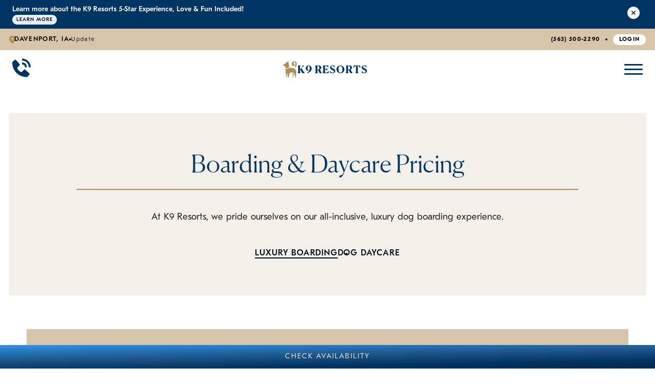

--- FILE ---
content_type: text/html; charset=utf-8
request_url: https://www.k9resorts.com/quad-cities/pricing/
body_size: 107810
content:
<!doctype html>
<html lang="en" dir="ltr">
<head>
<title>Pricing | K9 Resorts Luxury Pet Hotel Quad Cities</title>


<link rel="canonical" href="https://www.k9resorts.com/quad-cities/pricing/">
<meta name="description" content="Explore rates at K9 Resorts Luxury Pet Hotel Quad Cities. Learn the cost of our luxury dog boarding and daycare services." />

<meta name="format-detection" content="telephone=no">



<meta property="og:url" content="https://www.k9resorts.com/quad-cities/pricing/">
<meta property="og:type" content="website">
<meta property="og:description" content="Explore rates at K9 Resorts Luxury Pet Hotel Quad Cities. Learn the cost of our luxury dog boarding and daycare services.">
<meta property="og:title" content="Pricing | K9 Resorts Luxury Pet Hotel Quad Cities">
<meta name="viewport" content="width=device-width, initial-scale=1.0, maximum-scale=5.0">
<link rel="preconnect" href="https://www.googletagmanager.com">
<script async src="https://www.googletagmanager.com/gtag/js?id=G-YT4JZPV531"></script><script>
window.dataLayer = window.dataLayer || [];
function gtag(){dataLayer.push(arguments);}
function sbLoadGtag() {
  gtag('js', new Date());
  gtag('config', 'G-YT4JZPV531');}

sbLoadGtag();

</script>

  




  
  <style type="text/css" id="theme3155">@font-face{font-family:"Canela";src:url("/sb-k9resorts/fonts/Canela-Light-Web.woff2") format("woff2");font-weight:400;font-display:swap}@font-face{font-family:"Canela";src:url("/sb-k9resorts/fonts/Canela-Bold-Web.woff2") format("woff2");font-weight:700;font-display:swap}@font-face{font-family:"GT Eesti Text";src:url("/sb-k9resorts/fonts/GT-Eesti-Text-Light.woff2") format("woff2");font-weight:300;font-display:swap}@font-face{font-family:"GT Eesti Text";src:url("/sb-k9resorts/fonts/GT-Eesti-Text-Medium.woff2") format("woff2");font-weight:500;font-display:swap}@font-face{font-family:"GT Eesti Text";src:url("/sb-k9resorts/fonts/GT-Eesti-Text-Bold.woff2") format("woff2");font-weight:700;font-display:swap}.placeholder{position:relative}.placeholder:before{content:'';position:absolute;width:100%;height:100%;background-color:#000;opacity:.5;top:0;left:0}.placeholder .placeholder-p{color:red;font-size:4em;font-weight:700;top:5%;left:5%;position:absolute;margin:0;padding:0;z-index:5}@media screen and (max-width:1280px){.placeholder .placeholder-p{font-size:2em}}:root{--var-container-width-sm:980px;--var-container-width-med:1264px;--var-container-width:1408px;--var-container-width-lg:1440px;--var-container-width-full:1920px;--var-max-half-container:40em;--var-full-width-half-bg:calc(50vw - 2.25em);--var-font-headline:"Canela",serif;--var-font-text:"GT Eesti Text",sans-serif;--var-font-accent:"Canela",serif;--var-neutral-0:#fff;--var-neutral-100:#f8f8f7;--var-neutral-200:#ECECEA;--var-neutral-300:#c2c2bc;--var-neutral-400:#9e9e94;--var-neutral-500:#78786d;--var-neutral-600:#5e5e55;--var-neutral-700:#43433d;--var-neutral-800:#282824;--var-neutral-900:#000;--var-gold-100:#F3EFE9;--var-gold-300:#d6c5a8;--var-gold-500:#af8d54;--var-gold-700:#7a6139;--var-gold-900:#453821;--var-blue-100:#e6f0fa;--var-blue-300:#6ba9e0;--var-blue-500:#236aa9;--var-blue-700:#003462;--var-blue-900:#000e1a}*{box-sizing:border-box}html{font-size:18px}body{margin:0;font-family:var(--var-font-text);background-color:#fff}body>*{margin:0;font-weight:300}section{display:block;padding:0 1% .889rem}img{max-width:100%}ul{margin:0;padding:0;list-style:none}a{text-decoration:none;font-family:inherit;font-size:inherit;font-weight:inherit;line-height:inherit;color:inherit;transition:all .5s ease 0s;font-family:var(--var-font-text)}a:hover,a:focus{color:var(--var-blue-500)}button{border:unset;background:unset;text-decoration:none;font-family:inherit;font-size:inherit;font-weight:inherit;line-height:inherit;cursor:pointer}.st-section{margin:0 auto;max-width:var(--var-container-width)}.st-relative{position:relative}.st-hide{display:none}.st-flex{--_var-gap:.889em;display:flex;flex-wrap:wrap;justify-content:flex-start;align-items:flex-start;gap:.889em}.full{width:100%;max-width:100%}.st-item{--_var-item-width:var(--var-item-width,100%);max-width:100%;flex-basis:var(--_var-item-width)}.st-half>.st-item{--var-item-width:calc(50% - var(--_var-gap))}.st-third>.st-item{--var-item-width:calc(33.333333% - var(--_var-gap))}.st-four>.st-item{--var-item-width:calc(25% - var(--_var-gap))}.st-five>.st-item{--var-item-width:calc(20% - var(--_var-gap))}.st-six>.st-item{--var-item-width:calc(16.667% - var(--_var-gap))}.st-seven>.st-item{--var-item-width:calc(14.285% - var(--_var-gap))}.st-center{text-align:center}.flex-st-center{display:flex;justify-content:center;align-items:center;flex-wrap:wrap;text-align:center}.st-stretch{align-items:stretch}.st-align-center{align-items:center}.st-flex-between{justify-content:space-between}.image-cont{--_var-img-height:var(--var-image-height,185px);display:block;width:100%;height:var(--_var-img-height);overflow:hidden}.image-cont img{object-fit:cover;height:100%;width:100%;object-position:100% 50%}@media screen and (max-width:1440px){:root{--var-max-half-container:100%}}@media screen and (max-width:1280px){img{object-fit:cover;object-position:center center}.st-four>.st-item,.st-five>.st-item{--var-item-width:calc(33.333333% - var(--_var-gap))}}@media screen and (max-width:1024px){.st-third>.st-item,.st-four>.st-item,.st-five>.st-item{--var-item-width:calc(50% - var(--_var-gap))}}@media screen and (max-width:780px){.st-flex{flex-direction:column}.st-half>.st-item,.st-third>.st-item,.st-four>.st-item,.st-five>.st-item{--var-item-width:100%}section{padding:0 16px .889em}}.st-mobile{display:none!important}@media screen and (max-width:1000px){.st-mobile{display:flex!important}.st-desktop{display:none!important}}.st-square{--_var-bg-color:var(--var-bg-color,unset);background-color:var(--_var-bg-color);width:100%;aspect-ratio:1/1}.st-container{width:100%;max-width:var(--var-container-width);margin:0 auto}.st-container-med{width:100%;max-width:var(--var-container-width-med);margin:0 auto}.st-container-lg{width:100%;max-width:var(--var-container-width-lg);margin:0 auto}.st-container-full{width:100%;max-width:100%;margin:0 auto;padding-left:0;padding-right:0}.st-container-sm{width:100%;max-width:var(--var-container-width-sm);margin:0 auto}@media screen and (max-width:800px){.st-container{padding:0 .889em}}.embla{overflow:hidden;position:relative}.embla__container{display:flex}.embla__slide{flex:0 0 100%;min-width:0}.slider-controls{display:flex;justify-content:center;align-items:center;gap:2rem;margin-top:1.5rem;padding:.5rem}.slider-arrows{display:flex;align-items:center;gap:1rem}.slider-arrow{width:3rem;height:3rem;border-radius:50%;background-color:var(--var-blue-700);color:var(--var-neutral-0);border:none;cursor:pointer;display:flex;align-items:center;justify-content:center;font-size:0.8rem;font-weight:600;text-transform:uppercase;letter-spacing:0.5px;transition:.5s ease}.slider-arrow:hover:not(:disabled){background-color:var(--var-blue-500);transform:scale(1.05)}.slider-arrow:disabled{background-color:var(--var-neutral-400);opacity:0.5}.slider-dots{display:flex;gap:.5rem}.embla__dot{width:0.667rem;height:0.667rem;border-radius:50%;background-color:var(--var-gold-500);cursor:pointer;transition:.5s ease}.embla__dot:hover{background-color:var(--var-gold-300)}.embla__dot--selected{width:1rem;border-radius:1rem}.embla .embla__viewport{overflow:hidden}.embla .embla__container{display:flex}.embla .embla__slide{flex:0 0 100%;min-width:0}.hamburger-menu{padding:.5rem;padding-right:0}.hamburger-menu>span{display:block;background-color:var(--var-blue-700);width:2rem;height:3px;border-radius:1px;margin-bottom:6px}.hamburger-menu>span:last-child{margin-bottom:0}h1,.looks-like-h1{font-family:var(--var-font-headline);color:var(--var-neutral-900);font-size:3.556em;font-weight:400;line-height:110%}h2,.looks-like-h2{font-family:var(--var-font-headline);color:var(--var-neutral-900);font-size:2.667em;font-weight:400;line-height:110%}h2.blue-700{color:var(--var-blue-700)}h3.blue-900{color:var(--var-blue-900)}h3,.looks-like-h3{font-family:var(--var-font-text);color:var(--var-neutral-900);font-size:1.778em;font-weight:300;line-height:115%;margin:0}h4,.looks-like-h4{font-family:var(--var-font-headline);color:var(--var-neutral-900);font-size:1.334em;font-weight:700;line-height:125%}h5,.looks-like-h5{font-family:var(--var-font-text);color:var(--var-neutral-900);font-size:.889em;font-weight:300;letter-spacing:1.6px;line-height:150%;text-transform:uppercase}p,.looks-like-p{font-family:var(--var-font-text);color:var(--var-neutral-900);font-size:1em;font-weight:300;line-height:150%}.looks-like-p2{font-family:var(--var-font-text);color:var(--var-neutral-900);font-size:.778rem;font-weight:300;line-height:160%}small p,.looks-like-sm-p{font-family:var(--var-font-text);color:var(--var-neutral-900);font-size:.778em;font-weight:500;line-height:160%}.separator-dot{height:4px;width:4px;background-color:var(--var-neutral-900);border-radius:50%;display:inline-block;margin:0 .667em}.separator-dot-blue{height:4px;width:4px;background-color:var(--var-blue-900);border-radius:50%;display:inline-block;margin:0 .667em}.separator-dot-alt{width:4px;height:4px;background-color:var(--var-neutral-900);border-radius:50%}.underline-hover:before{content:'';position:absolute;bottom:0;left:0;width:0%;border-bottom:2px solid var(--var-blue-900);transition:.5s ease}.underline-hover:hover::before{width:100%;border-color:var(--var-blue-500)}.btn-sm,.btn-sm-v1,.btn-sm-v2{display:inline-flex;padding:.556em .889em;justify-content:center;align-items:center;border-radius:1.839em;transition:.5s ease;position:relative;overflow:hidden;text-decoration:none!important;text-transform:uppercase}.btn,.btn-v1,.btn-v2,input[type="submit"]{display:inline-flex;min-width:11.112em;padding:.889em 1.389em;justify-content:center;align-items:center;border-radius:1.839em;transition:.5s ease;position:relative;overflow:hidden;text-decoration:none!important;text-transform:uppercase;font-size:13px;letter-spacing:2px;line-height:100%}.btn-lg,.btn-lg-v1,.btn-lg-v2{display:inline-flex;min-width:13.889em;padding:1.334em 2.667em;justify-content:center;align-items:center;border-radius:1.839em;transition:.5s ease;position:relative;overflow:hidden;text-decoration:none!important;text-transform:uppercase;font-size:14px;line-height:100%;letter-spacing:2px}.btn,.btn-v1,.btn-sm-v1,.btn-lg-v1,.btn:hover,.btn-v1:hover,.btn-sm-v1:hover,.btn-lg-v1:hover,.btn:focus,.btn-v1:focus,.btn-sm-v1:focus,.btn-lg-v1:focus,input[type="submit"],input[type="submit"]:hover{color:var(--var-neutral-0)}.btn-v2:hover,.btn-sm-v2:hover,.btn-lg-v2:hover,.btn-v2:focus,.btn-sm-v2:focus,.btn-lg-v2:focus{color:var(--var-neutral-900)}.btn-sm,.btn-sm-v1,.btn,.btn-v1,.btn-lg,.btn-lg-v1,input[type="submit"]{background:linear-gradient(179deg,#84B8E6 -23.23%,#2C84D3 9.81%,#1D578B 43.85%,#003462 75.89%,#002647 108.93%,#00182E 141.97%);box-shadow:0 22px 6px 0 rgba(0,0,0,0.00),0 14px 6px 0 rgba(0,0,0,0.01),0 8px 5px 0 rgba(0,0,0,0.05),0 4px 4px 0 rgba(0,0,0,0.09),0 1px 2px 0 rgba(0,0,0,0.10)}.btn-sm:hover,.btn-sm-v1:hover,.btn:hover,.btn-v1:hover,.btn-lg:hover,.btn-lg-v1:hover,.btn-sm:focus,.btn-sm-v1:focus,.btn:focus,.btn-v1:focus,.btn-lg:focus,.btn-lg-v1:focus,input[type="submit"]:hover,input[type="submit"]:focus{background:linear-gradient(var(--var-blue-500),var(--var-blue-500));box-shadow:none}.btn-sm-v2,.btn-v2,.btn-lg-v2{background:linear-gradient(179deg,#F5F1EA -23.23%,#DFD1B9 9.81%,#C4AC82 42.85%,#B79966 75.89%,#927544 108.93%,#6F5934 141.97%);box-shadow:0 22px 6px 0 rgba(0,0,0,0.00),0 14px 6px 0 rgba(0,0,0,0.01),0 8px 5px 0 rgba(0,0,0,0.05),0 4px 4px 0 rgba(0,0,0,0.09),0 1px 2px 0 rgba(0,0,0,0.10)}.btn-sm-v2:hover,.btn-v2:hover,.btn-lg-v2:hover,.btn-sm-v2:focus,.btn-v2:focus,.btn-lg-v2:focus{background:linear-gradient(var(--var-gold-500));box-shadow:none}.btn-sm.alt,.btn-sm-v1.alt,.btn.alt,.btn-v1.alt,.btn-lg.alt,.btn-lg-v1.alt{width:100%;border-radius:0;padding:.5em}.arrow-cta{margin-top:2.667em;text-align:center}.arrow-cta.left{text-align:left}.arrow-cta.right{text-align:right}.arrow-btn{display:inline-flex;align-items:center;gap:0.667rem;font-family:var(--var-font-text);color:var(--var-blue-700);text-decoration:none;font-size:.889rem;font-weight:500;letter-spacing:1.3px;line-height:150%;text-transform:uppercase;padding-bottom:0.25em;transition:0.5s ease;text-decoration:none!important}.arrow-btn.dark{color:var(--var-blue-900)}.arrow-btn span{border-bottom:2px solid var(--var-blue-700);transition:.5s ease}.arrow-btn.dark span{border-bottom:2px solid var(--var-blue-900)}.arrow-btn:hover span{border-color:var(--var-blue-500)}.arrow-btn:hover{color:var(--var-blue-500)}.arrow-btn svg{width:2.667rem;height:.889rem;transition:.5s ease;fill:var(--var-blue-700)}.arrow-btn.dark svg{fill:var(--var-blue-900)}.arrow-btn:hover svg{transform:translateX(.5rem);fill:var(--var-blue-500)}.bg-gold-100{background-color:var(--var-gold-100)}.bg-gold-100>.bg-gold-100{background-color:transparent}.bg-gold-300{background-color:var(--var-gold-300)}.bg-gold-300>.bg-gold-300{background-color:transparent}.half-bg-full-right,.half-bg-full-left{position:relative}.half-bg-full-right:before,.half-bg-full-left:before{content:'';position:absolute;top:0;width:calc(50vw - 1.5rem);height:100%;z-index:-1}.half-bg-full-right:before{left:0}.half-bg-full-left:before{right:0}@media screen and (max-width:1440px){.half-bg-full-right:before,.half-bg-full-left:before{display:none}}@media screen and (max-width:1280px){.bg-gold-100{background-color:transparent}.bg-gold-100>.bg-gold-100{background-color:var(--var-gold-100)}.bg-gold-300{background-color:transparent}.bg-gold-300>.bg-gold-300{background-color:var(--var-gold-300)}}@media screen and (max-width:1024px){h1,.looks-like-h1{font-size:2.5em}h2,.looks-like-h2{font-size:2em}p,.looks-like-p{font-size:.9em}}@media screen and (max-width:780px){h1,.looks-like-h1{font-size:2em}h2,.looks-like-h2{font-size:1.778em}p,.looks-like-p{font-size:.834em}.arrow-btn{justify-content:center;width:100%}}section.content-area{margin:0 auto}.content-area{position:relative;padding:4em;margin:0 1em;margin-bottom:0.889rem}.content-area header{text-align:center}.content-area header h2{font-weight:300;color:var(--var-blue-700);margin-top:0;padding-top:0}.content-styles{position:relative}.content-styles h2{color:var(--var-blue-700);font-family:var(--var-font-headline);font-weight:300}.content-styles h3{color:var(--var-blue-700);font-weight:400;font-family:var(--var-font-headline)}.content-styles p{color:var(--var-neutral-900)}.content-styles p strong{font-weight:700}.content-styles p:last-child{margin-bottom:0}.content-styles .lead{color:var(--var-neutral-900)}.content-styles a{color:var(--var-gold-500);text-decoration:underline;transition:.5s ease}.content-styles a[class^="btn"]{color:#fff}.bg-gold-100 .content-styles a{color:var(--var-neutral-900)}.content-styles a:hover,.content-styles a:focus{color:var(--var-blue-500)}.content-styles ul,.content-styles ol{margin:1.25rem 0;padding-left:2rem}.content-styles ul{list-style:none}.content-styles ul li{position:relative;margin-bottom:1.334em;padding-left:0.5em;font-weight:300}.content-styles ul li:before{content:url(/sb-k9resorts/paw-bullet.svg);position:absolute;left:-1.5rem;top:0;width:6px;height:6px;transform:translateY(-50%)}.content-styles ol{list-style:decimal}.content-styles ol li{margin-bottom:2.223em;padding-left:0.5rem}.content-styles ol li::marker{color:var(--var-neutral-900);font-weight:700}.content-styles ul ul,.content-styles ol ol,.content-styles ul ol,.content-styles ol ul{margin:0.5rem 0;padding-left:1.5rem}.content-styles ul ul li:before{width:4px;height:4px}.content-styles blockquote{position:relative;margin:2rem 0;padding:1.5rem 2rem;background-color:var(--var-gold-100);border-left:4px solid var(--var-gold-500);font-style:italic;font-size:1.125rem;line-height:1.7;color:var(--var-neutral-800)}.content-styles blockquote p:last-child{margin-bottom:0}.content-styles blockquote cite{display:block;margin-top:1rem;font-style:normal;font-size:0.875rem;font-weight:600;color:var(--var-blue-700)}.content-styles blockquote cite:before{content:'— '}.content-styles code{font-size:0.875rem;background-color:var(--var-neutral-100);padding:0.25rem 0.5rem;border-radius:3px;color:var(--var-neutral-800)}.content-styles pre{background-color:var(--var-neutral-100);padding:1.5rem;border-radius:6px;overflow-x:auto;margin:1.5rem 0}.content-styles pre code{background:none;padding:0;font-size:0.875rem;line-height:1.5}.content-styles img{max-width:100%;height:auto;border-radius:6px;margin:1.5rem 0}.content-styles figure{margin:2rem 0;text-align:center}.content-styles figure img{margin:0 0 0.75rem 0}.content-styles figcaption{font-size:0.875rem;color:var(--var-neutral-600);font-style:italic;line-height:1.4}.content-styles table{width:100%;margin:2rem 0;border-collapse:collapse;border-radius:6px;overflow:hidden;box-shadow:0 2px 10px rgba(0,0,0,0.1)}.content-styles table th,.content-styles table td{padding:1rem;text-align:left;border-bottom:1px solid var(--var-neutral-200)}.content-styles table th{background-color:var(--var-blue-700);color:var(--var-neutral-0);font-weight:600;font-size:0.875rem;text-transform:uppercase;letter-spacing:0.5px}.content-styles table tbody tr:hover{background-color:var(--var-gold-100)}.content-styles table tbody tr:last-child td{border-bottom:none}.content-styles hr{border:none;height:2px;background:linear-gradient(to right,transparent,var(--var-gold-500),transparent);margin:3rem 0}.content-styles .highlight-box{background-color:var(--var-gold-100);border:1px solid var(--var-gold-300);border-radius:6px;padding:1.5rem;margin:2rem 0}.content-styles .highlight-box h3:first-child,.content-styles .highlight-box h4:first-child{margin-top:0;color:var(--var-gold-700)}.content-styles .info-box{background-color:var(--var-blue-100);border-left:4px solid var(--var-blue-500);padding:1.5rem;margin:2rem 0;border-radius:0 6px 6px 0}.content-styles .info-box h3:first-child,.content-styles .info-box h4:first-child{margin-top:0;color:var(--var-blue-700)}.content-styles.narrow{margin:0 auto}.content-styles.wide{margin:0 auto}.content-styles .btn-v1,.content-styles .btn-lg-v1,.content-styles .btn-v2,.content-styles .btn-lg-v2{margin-top:1rem}.content-styles>*:first-child,.content-styles>*:first-child>*:first-child{padding-top:0;margin-top:0}.content-styles>*:last-child,.content-styles>*:last-child>*:last-child{padding-bottom:0;margin-bottom:0}.content-area .btn-v1,.content-area .btn-lg-v1,.content-area .btn-v2,.content-area .btn-lg-v2{margin-top:1rem}.content-grid{margin:2.223em 0}.content-grid .st-half{display:flex;flex-wrap:wrap;align-items:flex-start;justify-content:flex-start;gap:1%}.content-grid .st-half>.st-item{width:49.5%;--var-item-width:49.5%}.content-styles .day-night{position:relative}.content-styles .day-night .icon-gradient{position:absolute;top:0;left:0;height:100%;background:linear-gradient(180deg,#AF8D54 0%,#183661 100%);display:flex;flex-direction:column;justify-content:space-between;padding:.35em .25em;border-radius:100px}.content-styles .day-night ul li::before{display:none}@media screen and (max-width:1280px){.content-area{margin:0 auto}.content-area.bg-gold-100{padding:0 1em}.content-area.bg-gold-100>*{padding:2.667em 1em}}@media screen and (max-width:1024px){.content-area{padding:2.667em 1em;margin:1rem 0}.content-styles h1{font-size:2.25rem}.content-styles h2{font-size:1.875rem;margin-top:2.5rem}.content-styles h3{font-size:1.375rem;margin-top:2rem}.content-styles .lead{font-size:1.0625rem}.content-grid{margin:1em 0}.content-grid .st-half{gap:0}.content-grid .st-half>.st-item{width:100%;--var-item-width:100%}.content-styles ul li{margin-bottom:.75em}}@media screen and (max-width:780px){.content-styles h1{font-size:2rem;margin-bottom:1.5rem}.content-styles h2{font-size:1.75rem;margin-top:2rem;margin-bottom:1.25rem}.content-styles h3{font-size:1.5rem;margin-top:1.75rem}.content-styles h4{font-size:1.25rem}.content-styles p{margin-bottom:1.25rem}.content-styles .lead{font-size:1rem;margin-bottom:2rem}.content-styles ul,.content-styles ol{padding-left:1.5rem}.content-styles li{font-size:.8em}.content-styles ul li:before{left:-1.25rem}.content-styles blockquote{margin:1.5rem 0;padding:1rem 1.5rem;font-size:1rem}.content-styles table{font-size:0.875rem}.content-styles table th,.content-styles table td{padding:0.75rem 0.5rem}.content-styles .highlight-box,.content-styles .info-box{padding:1.25rem;margin:1.5rem 0}}@media screen and (max-width:480px){.content-area{padding:1em}.content-area.bg-gold-100{padding:0 1em}.content-styles h1{font-size:1.75rem}.content-styles h2{font-size:1.5rem}.content-styles h3{font-size:1.3rem}.content-styles blockquote{padding:1rem;margin:1rem 0}.content-styles table{font-size:0.8rem;overflow-x:auto;display:block;white-space:nowrap}.content-styles .highlight-box,.content-styles .info-box{padding:1rem}}.form{width:100%}.form-container{display:flex;align-items:stretch;width:100%;margin:0 auto;justify-content:flex-end}.form-holder{display:flex;flex-direction:column;justify-content:center}.form-header{margin-bottom:1em}.form-header h2{font-weight:300;color:var(--var-blue-700);margin:0}.form-header h3{color:var(--var-blue-900);font-family:var(--var-font-headline);margin-top:1.334rem;margin-bottom:.889rem}.form-inner{width:100%}.sb-fieldset{border:none;padding:0;margin:0}.sb-formfield{margin-bottom:1.5rem;position:relative}.sb-formfield:last-of-type{margin-bottom:2rem}.sb-formfield label{color:var(--var-neutral-900,#000);font-family:var(--var-font-text);font-size:10px;font-style:normal;font-weight:300;line-height:160%;position:absolute;top:.223rem;left:.667rem}.sb-formfield.check-box label{position:relative;top:auto;left:auto}.sb-formfield.drop-down label{display:none}.sb-formfield.drop-down svg{position:absolute;top:50%;transform:translateY(-50%);right:.667rem}.sb-formfield input[type="text"],.sb-formfield input[type="email"],.sb-formfield input[type="tel"],.sb-formfield select,.sb-formfield textarea,.sb-formfield input[type="search"],.sb-formfield input[type="date"]{width:100%;padding:1.223rem .667rem .334rem .667rem;border:1px solid var(--var-neutral-700);font-family:var(--var-font-text);font-size:.889em;color:var(--var-neutral-500);background-color:var(--var-neutral-0);transition:.5s ease;resize:none;font-weight:300}.sb-formfield input[type="text"]:focus,.sb-formfield input[type="email"]:focus,.sb-formfield input[type="tel"]:focus,.sb-formfield select:focus,.sb-formfield textarea:focus{outline:none;border-color:var(--var-blue-500);box-shadow:0 0 0 3px rgba(35,106,169,0.1)}.sb-formfield input::placeholder,.sb-formfield textarea::placeholder{color:var(--var-neutral-400);font-weight:300}.sb-formfield select{cursor:pointer;padding:.667rem;height:100%;font-weight:300}.sb-formfield input[type="checkbox"]{width:auto;margin-right:0.5rem;transform:scale(1.2)}.sb-formfield label:has(+ select){display:none}.sb-formfield:has(input[type="file"]) label{position:relative;left:0;top:0}.sb-formfield:has(input[type="file"]){display:flex;flex-direction:column;gap:12px;padding:8px 12px 16px;background-color:#fff;border:1px solid var(--var-neutral-500)}.checkbox-field input[type="checkbox"]{width:auto;margin-right:0.75rem;margin-top:0.125rem;transform:scale(1.2);flex-shrink:0}.checkbox-field label{font-size:0.85rem;font-weight:400;margin-bottom:0;line-height:1.4;cursor:pointer}.form-row{display:flex;gap:1rem;margin-bottom:1.5rem}.form-row .sb-formfield{flex:1;margin-bottom:0;position:relative;margin-top:0}.form-col-2{display:flex;gap:1rem}.form-col-2 .sb-formfield{flex:1}.form-col-3{display:flex;gap:1rem}.form-col-3 .sb-formfield{flex:1}.full{width:100%}.form-disclaimer{margin-top:1.5rem}.form-disclaimer p{font-size:0.75rem;color:var(--var-neutral-600);line-height:1.4;margin:0}.form-required label::after{content:' *';color:#e74c3c;font-weight:bold}.submit{padding:0;margin:0}.submit>*{display:flex;color:var(--var-neutral-0);text-align:center;font-family:var(--var-font-text);font-size:.85em;font-style:normal;font-weight:700;line-height:100%;letter-spacing:2px;text-transform:uppercase;border:none;cursor:pointer}@media screen and (max-width:1280px){.form-area .form-holder{padding:2.667em 2em}}@media screen and (max-width:1024px){.form-area .form-holder{padding:2.667em 1em}.form-header h2{text-align:center}.form-header h3{text-align:center}}@media screen and (max-width:780px){.form-container{flex-direction:column}.form-container>*{width:100%}.form-row{flex-direction:column;gap:0;margin-bottom:0}.form-row .sb-formfield{margin-bottom:1.5rem}.form-col-2,.form-col-3{flex-direction:column}.form-header h2{font-size:1.778em}.form-header h3{font-size:1.2em}.sb-formfield select{padding:.9rem .667rem}.form .submit .button{width:100%;min-width:auto}}.st-header{background-color:var(--var-neutral-0);position:fixed;top:0;left:0;right:0;background-color:transparent;z-index:10}.st-header .st-container-full,.st-header .st-container-lg{padding:.889em 1.334rem}.desktop-nav{background-color:var(--var-neutral-0)}.top-banner{background-color:var(--var-gold-300);color:var(--var-neutral-700);padding:.667em 0;font-size:0.889em;font-weight:500;letter-spacing:1px;text-transform:uppercase}.top-banner .top-banner-holder{width:100%;margin:0 auto;padding:0 1.112em;display:flex;justify-content:space-between;align-items:center}.st-header .location{display:flex;align-items:center;justify-content:center;gap:8px}.st-header .location a{color:var(--var-neutral-900,#000);font-family:var(--var-font-text);font-size:.723em;font-weight:700;line-height:150%;letter-spacing:1.3px;text-transform:uppercase;transition:.5s ease;display:contents}.st-header.local .location a{display:block;font-weight:300;text-transform:none}.st-header .location .location-info .location-name{font-weight:400}.st-header.local .location a:hover{color:var(--var-neutral-900,#000);text-decoration:underline}.st-header.local .location-info .separator-dot-blue{margin:0}.st-header .location a:hover,.st-header .location a:focus{color:var(--var-blue-500)}.location-icon{width:.667em;height:.889em;aspect-ratio:3/4;fill:var(--Gold-500,#AF8D54)}.phone-con{display:flex;justify-content:center;align-items:center}.st-header.local .location-info{display:flex;align-items:center;gap:.667em}.st-header .location-info .location-name{font-weight:400}.st-header .location-info span{font-size:13px;text-transform:uppercase}.st-header .location-info .separator-dot-blue:before{height:4px;width:4px;border-radius:50%;display:inline-block;margin:0 .667em;content:''}.st-header .phone{font-weight:600;color:var(--var-neutral-900);cursor:default;font-size:.723em;font-style:normal;font-weight:700;line-height:150%;letter-spacing:1.3px;text-transform:uppercase}.st-header .phone:hover{text-decoration:underline}.phone-con .login{color:var(--var-neutral-900,#000);font-family:var(--var-font-text);font-size:.723em;font-style:normal;font-weight:700;line-height:150%;letter-spacing:1.3px;text-transform:uppercase;padding:2px 12px;background-color:#fff;border-radius:100px}.phone-con .login:hover,.phone-con .login:focus{color:var(--var-blue-500)}.top-nav-container{display:flex;justify-content:space-between}.st-header-logo{display:flex;align-items:center}.st-header-logo a{display:flex;align-items:center;gap:8px;text-decoration:none;color:var(--var-blue-700)}.st-header .logo{display:flex;align-items:center;justify-content:center}.logo .logo-holder{position:relative}.logo .logo-holder .animated{position:absolute;width:200%;height:200%;top:-1em}.logo .logo-holder .static{position:relative;opacity:0}.st-header .logo img{object-fit:cover;object-position:center}.st-header .logo-text{font-family:var(--var-font-headline);font-size:30px;font-weight:700;color:var(--var-blue-700)}.st-header-nav{display:flex;align-items:center;gap:2.223em}.tier-1-nav{display:flex;align-items:center;gap:1.778em;list-style:none;margin:0;padding:0}.tier-1-nav-item{position:relative}.tier-1-nav-link{font-family:var(--var-font-text);font-size:0.723em;font-weight:500;text-transform:uppercase;letter-spacing:1.3px;color:var(--var-neutral-900);text-decoration:none;padding:.889em 0;transition:.5s ease;display:block;position:relative}.tier-1-nav-link:after{content:'';width:0%;height:.1em;background-color:var(--var-gold-500);position:absolute;bottom:0;left:0;transition:.5s ease}.tier-1-nav-item:hover .tier-1-nav-link:after,.tier-1-nav-item:focus .tier-1-nav-link:after{width:100%}.tier-1-nav-item:hover .tier-1-nav-link,.tier-1-nav-item:hover .tier-1-nav-link{color:var(--var-gold-500)}.tier-1-nav-link:hover,.tier-1-nav-link:focus{color:var(--var-gold-500)}.tier-2-nav{position:absolute;top:100%;left:0;background-color:var(--var-neutral-0);min-width:12.223em;box-shadow:0 6px 8px 0 rgba(0,0,0,0.25);opacity:0;visibility:hidden;transform:translateY(-10px);transition:.5s ease;z-index:100;margin-top:.25rem;overflow:hidden;list-style:none;padding:0}.tier-1-nav-item:hover .tier-2-nav,.tier-1-nav-item:focus .tier-2-nav{opacity:1;visibility:visible;transform:translateY(0)}.tier-2-nav-item{border-bottom:1px solid var(--var-neutral-200)}.tier-2-nav-item:last-child{border-bottom:none}.tier-2-nav-link{display:block;padding:.889em 1.112em;color:var(--var-neutral-900);text-decoration:none;font-size:0.723em;font-weight:200;letter-spacing:0.5px;transition:.25s ease;text-transform:none}.tier-2-nav-link:hover,.tier-2-nav-link:focus{background-color:var(--var-neutral-100);color:var(--var-gold-500);text-decoration:underline}.mobile-nav{position:relative;display:none}.mobile-top-nav{display:flex;align-items:center;justify-content:space-between;padding:1%;background-color:var(--var-neutral-0)}.mobile-menu-overlay{position:fixed;top:0;left:0;right:0;bottom:0;background-color:rgba(0,0,0,0.5);z-index:999;opacity:0;visibility:hidden;transition:.5s ease}.mobile-menu{position:fixed;top:0;left:0;width:100%;max-width:400px;height:100vh;background-color:var(--var-neutral-0);z-index:1000;transform:translate(-100%);transition:.5s ease;overflow-y:auto}.mobile-menu.active{transform:translate(0)}.mobile-menu-header{background-color:var(--var-gold-300);padding:1.111rem;display:flex;align-items:center;justify-content:space-between;font-size:0.889em;font-weight:500;letter-spacing:1px;text-transform:uppercase;color:var(--var-neutral-700)}.mobile-menu-close{background:none;border:none;font-size:1.333rem;cursor:pointer;color:var(--var-neutral-700);padding:.3rem}.mobile-menu-panel{position:absolute;top:0;left:0;width:100%;height:100%;background-color:var(--var-neutral-0);transform:translateX(0);transition:.5s ease}.mobile-menu-panel.slide-left{transform:translateX(-100%)}.mobile-menu-panel.slide-right{transform:translateX(100%)}.panel-header{background-color:var(--var-gold-300);padding:1.111rem;display:flex;align-items:center;justify-content:space-between;font-size:0.889em;font-weight:500;letter-spacing:1px;text-transform:uppercase;color:var(--var-neutral-700)}.panel-back-btn{background:none;border:none;cursor:pointer;display:flex;align-items:center;gap:.5rem;font-size:0.889em;font-weight:500;letter-spacing:1px;text-transform:uppercase;color:var(--var-neutral-700)}.panel-back-btn svg{width:1rem;height:1rem;fill:var(--var-neutral-700)}.panel-close-btn{background:none;border:none;font-size:1.334rem;cursor:pointer;color:var(--var-neutral-700);padding:5px}.mobile-menu-content{padding:0;max-height:65vh;overflow:scroll}.menu-section{border-bottom:1px solid var(--var-neutral-200)}.menu-item{display:flex;align-items:center;justify-content:space-between;padding:1em;text-decoration:none;color:var(--var-neutral-900);font-size:1em;font-weight:400;border-bottom:1px solid var(--var-neutral-200);transition:background-color 0.2s ease}.menu-item:hover{background-color:var(--var-neutral-100)}.menu-item:last-child{border-bottom:none}.menu-item.submenu-item{padding-left:2rem;font-size:0.9em;color:var(--var-neutral-600)}.mobile-btn-callout{display:flex;align-items:center;justify-content:center;margin-top:1rem;position:fixed;bottom:0;left:0;width:100%}.mobile-btn-callout .btn-lg-v1{width:100%;border-radius:0;padding:.5em}.alert-banner-content{display:flex;align-items:center justify-content:flex-end}.alert-banner-text{display:flex;align-items:center;gap:16px;width:100%;justify-content:center}.st-header .alert-banner-holder{background-color:var(--var-blue-700);padding:8px 24px}.alert-banner-text p{color:#fff;font-size:14px;font-weight:500;margin:0}.alert-button{font-size:10px;font-weight:500;line-height:150%;letter-spacing:1px;text-transform:uppercase;padding:2px 8px;background-color:var(--var-blue-100);border-radius:100px}.mbl-cta{display:none;position:fixed;bottom:0;left:0;width:100%;border-radius:0;padding:16px 24px}.st-header .btn-v1{font-size:13px;letter-spacing:2px}@media screen and (max-width:1440px){.st-header .logo-text{font-size:1.5em}}@media screen and (max-width:1280px){.st-header-nav .btn-v1{display:none}}@media screen and (max-width:1280px){.top-nav-container{display:none}.mobile-nav{display:block}.mobile-top-nav .phone{display:none}.st-header .logo-text{font-size:1.11rem;letter-spacing:1px}.st-header .logo img{max-height:2rem}.alert-banner-text{flex-direction:column;align-items:flex-start}}@media screen and (max-width:1280px){.mobile-top-nav .phone{display:block}.mobile-menu{max-width:100%}.mbl-cta{display:flex}}@media screen and (max-width:480px){.phone-con .phone,.phone-con .separator-dot-blue{display:none}.st-header .location-info span{max-width:min-content}}.st-header.corp{position:fixed}.st-header.corp{position:fixed}.banner-section{display:flex;align-items:center;padding-top:0}.banner-container{width:100%;margin:0 1em;display:flex;align-items:stretch;justify-content:flex-end;gap:1%}.banner-container>*{width:49.5%}.banner-container .alt{display:none}.banner-content{background-color:var(--var-gold-100);display:flex;align-items:flex-end;flex-wrap:wrap;padding:3.5% 5%;position:relative}.banner-content::before{content:'';background-color:var(--var-gold-100);top:0;right:0;width:calc(50vw - 2.25em);position:absolute;height:100%;z-index:-1}.banner-content>*{width:100%}.banner-content .banner-callout{display:flex;flex-direction:column;align-items:flex-start;justify-content:flex-start;flex-wrap:wrap}.banner-content .banner-callout .looks-like-h2{margin:0;color:var(--var-blue-700);font-weight:400;font-size:1.778em;font-family:var(--var-font-text)}.banner-content .banner-callout .looks-like-h3{margin:0;margin-bottom:2.223rem;font-size:1.778em;font-weight:300;color:var(--var-blue-900);font-family:var(--var-font-text);width:100%}.corp .banner-content .banner-callout .looks-like-h3{border-top:none;margin-bottom:.667rem;padding:0}.banner-content .zip-search-form{display:flex;margin:0;position:relative}.banner-content .zip-search-input{flex:1;padding:.223rem .223rem .223rem .667rem;border-radius:100px;border:0.5px solid var(--var-gold-700,#7A6139);font-family:var(--var-font-text);font-size:0.9rem;color:var(--var-neutral-700);width:100%;min-height:3.112rem}.banner-content .zip-search-input::placeholder{color:var(--var-gold-700)}.banner-content .zip-search-btn{padding:1rem;background-color:var(--var-blue-700);color:var(--var-neutral-0);border:none;font-family:var(--var-font-text);border-radius:33px;font-size:.556rem;font-weight:700;text-transform:uppercase;letter-spacing:2px;cursor:pointer;transition:.5s ease;position:absolute;--var-zip-btn-space:.226rem;top:var(--var-zip-btn-space);right:var(--var-zip-btn-space);height:(100% - (var(--var-zip-btn-space) * 2));transform:unset}.banner-content .zip-search-btn:hover{background-color:var(--var-blue-500)}.banner-title{font-family:var(--var-font-headline);font-weight:300;line-height:1.1;color:var(--var-blue-700);margin-bottom:2.223rem}.local .banner-title{padding-top:0;margin-top:0}.banner-cta{margin-bottom:3rem}.banner-award{display:flex;align-items:center;gap:1rem;color:var(--var-neutral-700);font-size:0.9rem;font-weight:500;text-transform:uppercase;letter-spacing:1px}.banner-award p{font-family:var(--var-font-text);font-size:.889em;font-weight:700;line-height:150%;letter-spacing:1.6px;text-transform:uppercase}.banner-award span{font-weight:400;letter-spacing:normal;text-transform:none}.award-icon{width:40px;height:40px;fill:var(--var-gold-500)}.banner-image{height:39em}.banner-image img{height:100%;width:100%;object-fit:cover;object-position:center}.local .banner-content .banner-callout .looks-like-h3{margin-bottom:16px}.hero-reviews{display:flex;align-items:center;flex-wrap:wrap;justify-content:center;gap:16px;margin-bottom:40px}.hero-reviews .arrow-cta{margin:0}.reviews-rating-cont p{margin:0;font-size:16px;font-weight:500;line-height:100%;letter-spacing:1.6px}.banner-content .coming-soon-text{font-size:32px;color:var(--var-blue-700);font-weight:700;line-height:115%;margin:0 0 12px;width:100%;border-bottom:1px solid var(--var-gold-500);padding:12px 0}@media screen and (max-width:1440px){.banner-content{margin:0 auto}.banner-content::before{display:none}.banner-image{}.banner-image img{width:100%}}@media screen and (max-width:1280px){.banner-title{font-size:2.5em}.local .banner-title{margin-top:1.778rem}.banner-content .banner-callout .looks-like-h2,.banner-content .banner-callout .looks-like-h3{font-size:1.25em}.banner-image{height:27em}.banner-image img{object-fit:cover;object-position:center;height:100%}.banner-cta{margin-bottom:0}.banner-award{font-size:.7em}}@media screen and (max-width:1024px){.banner-image{height:25em}.banner-title{font-size:2em}.banner-cta{font-size:.8em}.banner-award{font-size:.7em}.hero-reviews{gap:0 12px}.hero-reviews .arrow-cta{width:100%}}@media screen and (max-width:780px){.banner-section{padding:0 0 .889rem}.corp .banner-content .banner-callout .looks-like-h3{font-size:1.223rem}.banner-container{flex-direction:column}.banner-content .banner-callout{justify-content:center}.banner-content .banner-callout>*{width:100%;text-align:center}.banner-container>*{width:100%}.banner-image{height:20em}.banner-title{font-size:2.75em;text-align:center}.banner-award{font-size:.8em;flex-direction:column;text-align:center}.banner-award{font-size:.8em}.banner-award p{margin-top:0}.banner-cta>.btn-lg-v1{display:none}.banner-container .alt{display:flex}.banner-content .zip-search-form{margin-bottom:2.223rem}}@media screen and (max-width:480px){.banner-title{font-size:2em}.banner-award{font-size:.7em}}.better-area{display:block}.better-area-container{display:flex;justify-content:space-between;align-items:stretch;margin:0 1em}.better-area-container>*{width:49.5%;border:solid 2px var(--var-blue-700)}.better-images{display:flex;align-items:stretch;justify-content:flex-start}.better-images li{display:flex;align-items:center;justify-content:center;padding:.639rem 0;border-right:solid 1px var(--var-blue-300)}.better-images li:last-child{border-right:none}.better-area-container>a{display:flex;justify-content:center;align-items:center;position:relative}.better-area-container>a:hover{color:var(--var-neutral-100)}.better-area-container>a:before{content:'';position:absolute;left:0;top:0;width:0%;height:100%;z-index:-1;background-color:var(--var-blue-700);transition:.5s ease}.better-area-container>a:hover:before{width:100%}.better-area-container>a span{display:flex;padding:.5rem;background-color:var(--var-blue-700);border-radius:50%;margin-left:.667rem;transition:.5s ease}.better-area-container>a:hover span{margin-left:1.335rem}@media screen and (max-width:1440px){.better-area-container{margin:0 auto}}@media screen and (max-width:780px){.better-area-container{flex-direction:column}.better-area-container>*{width:100%}.better-area-container>a{margin-top:1em;padding:1em}}.video-area{display:block}.video-area-holder{position:relative;width:100%;height:600px;overflow:hidden}.video-area-holder video{position:absolute;top:50%;left:50%;min-width:100%;min-height:100%;width:auto;height:auto;transform:translate(-50%,-50%);object-fit:cover}.video-caption{position:absolute;bottom:0;left:0;display:flex;gap:16px;align-items:center;transform:translate(24px,-12px);cursor:pointer;transition:opacity 0.3s ease-in-out;z-index:10}.video-caption p{font-size:16px;font-family:var(--var-font-text);font-weight:500;color:#fff;text-transform:uppercase;letter-spacing:1.6px;line-height:150%}@media screen and (max-width:1440px){.video-area-holder{margin:0 auto}}@media screen and (max-width:1000px){.video-area-holder{height:175px}}.accommodation-area{display:block;background-color:var(--var-gold-100);margin:0 1em;margin-bottom:.889em}.accommodation-area.local{margin-top:.889em}.accommodation-holder{padding:4rem}.accommodation-holder>header{flex-direction:column}.accommodation-area header h2{margin:0;font-weight:300;color:var(--var-blue-700)}.accommodation-area header h3{margin-bottom:0;font-size:1em;letter-spacing:1px;text-transform:uppercase}.accommodation-area header p{margin:0;margin-top:1.334rem;padding-top:1.334rem;border-top:solid 1px var(--var-gold-500);text-align:left;width:75%;font-size:.889em}.accommodation-area header p + p{border-top:none;margin-top:0}.accommodation-nav{display:flex;justify-content:center;align-items:center;gap:2em;margin:2.667rem 0;padding:0;list-style:none}.accommodation-nav li{position:relative}.accommodation-nav span{position:relative;font-family:var(--var-font-text);color:var(--var-blue-900);text-decoration:none;font-size:0.9em;font-weight:500;letter-spacing:0.05em;text-transform:uppercase;padding:0.5em 1em;cursor:pointer;transition:.5s ease}.accommodation-nav li:hover span{color:var(--var-blue-500)}.accommodation-nav span:before{content:'';position:absolute;bottom:0;left:0;width:0%;border-bottom:2px solid var(--var-blue-900);transition:.5s ease}.accommodation-nav li:hover span:before,.accommodation-nav li:focus span{border-color:var(--var-blue-500)}.accommodation-nav li.active span:before,.accommodation-nav span:hover::before,.accommodation-nav span:focus::before{width:100%;color:var(--var-blue-500)}.accommodation-nav .separator-dot{position:absolute;right:-1.75rem;top:50%;transform:translateY(-50%)}.accommodation-container{position:relative;align-items:stretch;overflow:visible;position:relative}.accommodation-container li{padding:2.112rem 0;display:flex;transition:2s ease;transform-origin:center;position:relative;z-index:1}.accommodation-container li.active{padding:0}.accommodation-area .embla{overflow:hidden}.accommodation-area .embla__container{display:flex;align-items:stretch}.accommodation-area .embla__slide{flex:0 0 33.333%;min-width:0;padding:2.112rem 16px;display:flex;transform-origin:center;position:relative;z-index:1}.accommodation-area .embla__slide.active{padding:0}.accommodation-area .accommodation-card{overflow:hidden;width:100%;transition:.5s ease;position:relative}.accommodation-area .embla__slide.active .accommodation-card{box-shadow:0 16px 40px rgba(0,0,0,0.12)}.accommodation-area .card-image{height:100%;transition:.5s ease;position:relative;max-height:26em;transition:1s ease}.accommodation-area .embla__slide.active .card-image:before{opacity:0}.accommodation-area .embla__slide.active .card-image{height:90%}.accommodation-area .card-image img{width:100%;height:100%;transition:.5s ease}.accommodation-area .embla__slide.active .card-image img{transform:scale(1.1)}.accommodation-area .card-content{padding:1.5em;text-align:center;transition:.5s ease;background:var(--var-neutral-0);position:absolute;bottom:0;left:0;transform:translateY(100%);transition:.5s ease;width:100%}.accommodation-area .embla__slide.active .card-content{transform:translateY(0)}.accommodation-area .card-title{display:none;font-family:var(--var-font-headline);color:var(--var-blue-700);font-size:1.4em;font-weight:500;margin:0 0 0.5em 0;line-height:120%}.accommodation-area .card-description{font-family:var(--var-font-text);color:var(--var-neutral-600);font-size:0.9em;line-height:140%;margin:0}@media screen and (max-width:1280px){.accommodation-area{margin:0;margin-bottom:.889em}}@media screen and (max-width:1280px){.accommodation-area{background-color:transparent;margin-bottom:0}.accommodation-holder{background-color:var(--var-gold-100)}}@media screen and (max-width:1024px){.accommodation-holder{padding:2.667em 16px}.accommodation-area .embla__slide{flex:0 0 100%;padding:0}.accommodation-area .card-image img{object-fit:cover;object-position:center}.accommodation-area .embla__slide.active .card-image{height:70%}.accommodation-area header p{width:100%}.accommodation-area .embla__slide .card-image img{transform:none}.accommodation-area .embla__slide .card-image{height:18em}.accommodation-area .embla__slide .card-content{position:relative}}@media screen and (max-width:780px){.accommodation-nav{flex-direction:column;gap:1em}.accommodation-nav .separator-dot{display:none}.accommodation-area .embla__slide{flex:0 0 100%;padding:0}.accommodation-area .embla__slide .card-image{height:18em}.accommodation-area .embla__slide .card-content{position:relative}}.left-content-area{position:relative}.left-content-holder.st-flex{align-items:stretch;justify-content:flex-end;--_var-gap:1%;flex-wrap:nowrap;gap:1%;margin:0 1em}.left-content-holder.st-half>.st-item{width:49.5%}.left-content-holder.st-half>.st-item.right-image{overflow:hidden;height:33em}.left-content-zone{background-color:var(--var-gold-300);padding:4rem 3rem;display:flex;flex-direction:column;justify-content:center;height:100%}.left-content{padding:4em 0}.left-content-zone.half-bg-full-left:before{background-color:var(--var-gold-300)}.local .left-content-zone{background-color:var(--var-gold-300)}.left-content h2{font-weight:300;color:var(--var-blue-900);margin-top:0}.left-content p{color:var(--var-blue-900)}.left-content p a{text-decoration:underline}.left-content p a:hover{color:var(--var-blue-500)}.daycare-overview-link:hover{color:var(--var-gold-500);border-color:var(--var-gold-500)}.daycare-overview-link svg{width:2rem;height:0.667rem;transition:.5s ease;fill:var(--var-neutral-900)}.daycare-overview-link:hover svg{transform:translateX(.5rem);fill:var(--var-gold-500)}.right-image>img{height:100%;width:100%;object-fit:cover;object-position:center}.left-content-area.local .arrow-btn,.left-content-area.local .arrow-btn svg{color:var(--var-blue-900);fill:var(--var-blue-900)}.left-content-area.local .arrow-btn:hover,.left-content-area.local .arrow-btn:hover svg{color:var(--var-blue-500);fill:var(--var-blue-500)}@media screen and (max-width:1440px){.left-content-zone.half-bg-full-left:before{display:none}.left-content-holder.st-half>.st-item.right-image{height:auto}.left-content-holder.st-half>.st-item.left-content-zone{max-width:100%}.left-content-holder.st-flex{justify-content:space-between;margin:0 16px}}@media screen and (max-width:1280px){.right-image>img{height:100%}.left-content-zone{padding:2.667em 1em}.left-content h2{padding-top:0;margin-top:0;font-size:2em}.left-content p{font-size:.8em}.left-content-holder.st-half>.st-item.right-image{height:27.5rem}}@media screen and (max-width:780px){.left-content-zone{text-align:center;background-color:var(--var-gold-300)}.left-content h2{font-size:1.778em}.left-content{padding:0}.left-content p{font-size:1em;text-align:left}.left-content-holder.st-flex{gap:1em}.left-content-holder.st-half>.st-item{width:100%;--var-item-width:100%}.left-content-holder.st-half>.st-item.right-image{height:19rem}.right-image>img{width:100%}}.review-carousel-area,.review-carousel-area-double{position:relative}.review-carousel-holder{padding:4rem}.review-carousel-header{text-align:center;margin-bottom:3rem}.review-carousel-header h2{margin:0;font-weight:300;text-transform:capitalize}.review-slide{display:flex;align-items:stretch;height:100%;gap:.889rem}.review-image{flex:0 0 50%;overflow:hidden}.review-image img{width:100%;height:100%;object-fit:cover;object-position:center;min-height:30.5rem}.review-content{flex:1;background-color:var(--var-blue-700);color:var(--var-neutral-0);padding:3rem;display:flex;flex-direction:column;justify-content:center}.review-stars{display:flex;gap:0.25rem;margin-bottom:1.5rem}.review-quote{font-size:1.5rem;margin:0 0 1.5rem 0;color:var(--var-neutral-0)}.review-text{font-size:0.9rem;font-weight:300;color:var(--var-neutral-0);margin:0 0 2rem 0}.review-attribution{display:flex;justify-content:space-between;align-items:center;gap:0.5rem}.reviewer-name{font-size:0.75em;letter-spacing:1.2px;text-transform:uppercase;color:var(--var-gold-300)}.location-badge{display:inline-block;background-color:var(--var-gold-300);color:var(--var-neutral-900);padding:0.25rem 0.75rem;border-radius:1rem;font-family:var(--var-font-text);font-size:0.7em;text-transform:uppercase;letter-spacing:0.5px;align-self:flex-start}.review-carousel-area-double .embla .embla__slide{flex:0 0 49%;margin:0 .5%}.review-carousel-area-double .review-stars{justify-content:center}.review-carousel-area-double .review-attribution{justify-content:center}.extra-btn{display:flex;justify-content:space-between;align-items:center;margin-top:1.5rem}.extra-btn .slider-controls{margin-top:0}@media screen and (max-width:1280px){.review-carousel-holder{padding:2.667em 0}.review-attribution{font-size:.8em}.review-image{flex:0 auto;height:18em}.review-image img{min-height:100%}.review-slide{flex-direction:column;min-height:auto;width:50%;margin:0 auto}.review-content{padding:2rem}.review-quote{font-size:1.25rem}.slider-controls{gap:1rem}.slider-arrows{gap:0.5rem}.slider-arrow{width:2.5rem;height:2.5rem;font-size:0.7rem;display:none}.review-carousel-area-double .review-slide{width:100%}}@media screen and (max-width:1024px){.review-slide{width:70%}.review-carousel-area-double .embla .embla__slide{flex:0 0 99%}.review-carousel-area-double .review-slide{width:100%}}@media screen and (max-width:780px){.review-content{align-items:center}.review-slide{width:100%}.review-attribution{font-size:1em;flex-direction:column;justify-content:center;align-items:center}.location-badge{align-self:center}}@media screen and (max-width:480px){.extra-btn{flex-direction:column}.extra-btn .slider-controls{margin-bottom:1em}}.award-area{position:relative;padding-bottom:0}.award-area-holder{padding:2.667rem 3.112rem}.award-items{display:flex;align-items:stretch;justify-content:center;gap:24px}.award-items li{display:flex;align-items:center;justify-content:center}.award-items li.embla__slide{flex:1 1 auto;max-width:150px}.award-items li.embla__slide img{max-height:100px}.award-area .arrow-cta{margin-top:3.334rem}.award-area .slider-controls{display:none}@media screen and (max-width:1024px){.award-area-holder{padding:2em .5em}.award-items{justify-content:unset;align-items:unset}.award-area .slider-controls{display:flex}.award-items li.embla__slide{flex:0 0 33%}}.destination-area{position:relative;margin:0 1em;margin-bottom:.889em;background-color:var(--var-gold-100)}.destination-holder{text-align:center;padding:4em}.destination-holder h2{font-weight:300;margin-top:0;margin-bottom:1.334rem;color:var(--var-blue-700)}.destination-holder>p{margin-bottom:2.667rem;font-weight:300;width:80%;display:inline-block}.destination-holder>p a{color:var(--var-blue-700);text-decoration:underline}.destination-holder>p a:hover{color:var(--var-blue-500)}.destination-cards{display:flex;gap:1.889rem;justify-content:center;margin-bottom:2.667rem}.destination-cards .destination-card{flex:0 0 31%}.destination-card{position:relative;overflow:hidden;max-height:27.778rem}.destination-area .card-image{width:100%;height:100%;position:relative;overflow:hidden}.destination-area .card-image::before{position:absolute;content:'';width:100%;height:100%;bottom:0;left:0;background:linear-gradient(transparent,rgba(0,0,0,.9));max-height:20%;transition:.5s ease}.destination-area .card-image:hover::before{max-height:100%}.destination-area .card-image img{width:100%;height:100%;object-fit:cover}.destination-area .card-overlay{position:absolute;bottom:0;left:0;right:0;padding:2rem 1.2rem 1.5rem}.destination-area .card-title{color:var(--var-neutral-0);margin:0;font-weight:400;text-align:left;letter-spacing:1px}.destination-area .card-image .card-description{color:var(--var-neutral-0);text-align:left;font-size:.9em;font-weight:300;margin:0;opacity:0;max-height:0;overflow:hidden;padding-top:0;transform:translateY(10px);transition:.5s ease}.destination-area .card-image:hover .card-description{opacity:1;max-height:10em;transform:translateY(0);padding-top:.5rem}.destination-area .slider-controls{display:none}@media screen and (max-width:1440px){.destination-area{margin:0 auto}}@media screen and (max-width:1280px){.destination-area{background-color:transparent;margin-bottom:none}.destination-holder{background-color:var(--var-gold-100)}.destination-cards{gap:.5em}.destination-area .card-title{font-size:.9em}}@media screen and (max-width:1024px){.destination-holder{padding:2em .5em}.destination-cards{display:flex;align-items:flex-end;justify-content:flex-start;margin-bottom:0}.destination-area .slider-controls{display:flex}.destination-area .card-image{max-height:18em;width:50%;margin:0 auto}.destination-area .card-title{font-size:1em}.destination-cards .destination-card{flex:0 0 100%;width:100%;max-width:100%}}@media screen and (max-width:780px){.destination-area .card-image{width:70%}}@media screen and (max-width:480px){.destination-area .card-image{width:100%}}.app-area{position:relative;overflow:hidden;padding-bottom:0}.app-container{display:flex;align-items:flex-start;justify-content:space-between;padding:1.778rem 4rem;padding-bottom:0;gap:4rem;position:relative}.app-content{position:relative;padding-bottom:1em}.app-content h2{color:var(--var-blue-700);margin-bottom:1.5rem}.app-content p{margin-bottom:2rem;font-weight:300;color:var(--var-neutral-900)}.app-buttons{display:flex;gap:1rem;flex-wrap:wrap}.app-btn{display:inline-block;transition:.5s ease}.app-btn:hover{transform:translateY(-.2rem)}.app-btn img{transition:.5s ease}.app-btn:hover img{box-shadow:0 16px 40px rgba(0,0,0,0.12)}.app-container .app-phones{display:flex;align-self:flex-end}@media screen and (max-width:1024px){.app-container{flex-direction:column;align-items:center;padding:2em .5em 0;gap:1em}.app-area:has(+ footer) .app-container{padding-bottom:0}.app-container .app-phones{align-self:auto}.app-content{max-width:none}.app-content h2{margin-top:0}}@media screen and (max-width:780px){.app-content h2{text-align:center}.app-buttons{justify-content:center}}.st-footer{position:relative}.footer-container{margin:0 auto;background-color:var(--var-blue-700)}.footer-content{display:flex;align-items:stretch;justify-content:space-between;padding:4rem;padding-top:0}.footer-content>div{padding-top:2.667rem}.footer-content>.footer-logo-section{padding-top:0}.footer-logo-section{overflow:hidden}.footer-logo-section a{position:relative;display:flex;flex-direction:column;justify-content:center;align-items:center;padding:1em;min-height:11.5rem}.footer-logo-section a>*{z-index:1}.footer-logo-section .footer-logo-holder{position:relative}.footer-logo-holder .animated{position:absolute;width:200%;height:200%;top:-50%;left:0}.footer-logo-holder .static{opacity:0}.footer-logo-section .footer-logo-holder img{object-fit:cover;object-position:center}.footer-logo-section a svg + svg{margin-top:.5em}.footer-logo-section a:before{content:'';position:absolute;left:-50%;top:-100%;width:200%;height:200%;border-radius:50%;background-color:var(--var-gold-100)}.footer-logo{display:flex;align-items:center;justify-content:center}.footer-logo img{width:100%;height:100%;z-index:1;object-fit:cover;object-position:center}.footer-logo-text{font-family:var(--var-font-headline);font-size:1.4rem;font-weight:700;letter-spacing:1.5px;color:var(--var-neutral-0)}.footer-links{padding-left:4rem;display:flex;justify-content:flex-start;align-items:flex-start;flex:1;gap:2.667rem}.footer-column .looks-like-h5{color:var(--var-neutral-0);margin-bottom:1.334rem}.footer-column ul li{margin-bottom:0.667rem}.footer-column ul li a{color:var(--var-neutral-0)}.footer-column ul li a:hover{color:var(--var-blue-500)}.business-info-holder{text-align:right;margin-left:auto}.footer-social{display:flex;gap:1.111rem;justify-content:flex-end;align-items:center}.social-icon{width:1.778rem;height:1.778rem;color:var(--var-neutral-0);fill:var(--var-neutral-0);font-size:1.111rem;transition:.5s ease;display:flex;align-items:center;justify-content:center}.social-icon:hover{color:var(--var-blue-500);fill:var(--var-blue-500)}.business-info-holder{color:var(--var-neutral-0)}.business-info-holder .corporate-header{text-align:right;font-weight:700;color:var(--var-neutral-0);margin-top:1.334rem}.corporate-info{font-weight:300;color:var(--var-neutral-0);margin:0;margin:1rem 0}.business-info-holder .phone{font-weight:700;cursor:default;color:var(--var-neutral-0)}.footer-bottom{background-color:var(--var-gold-300)}.footer-bottom-holder{padding:.889rem 4rem;display:flex;justify-content:space-between;align-items:center;color:var(--var-blue-700)}.footer-bottom-left{display:flex;align-items:center;gap:.5rem}.footer-bottom-left .looks-like-p2{color:var(--var-blue-700)}.footer-bottom ul{display:flex;gap:2rem;list-style:none}.footer-bottom ul li a{text-decoration:underline;transition:.5s ease}.footer-bottom ul li a:hover{color:var(--var-blue-500)}.footer-powered a{text-decoration:underline}.footer-powered a:hover{color:var(--var-blue-500)}@media screen and (max-width:1280px){.footer-links{padding-left:2rem;gap:2rem}.footer-bottom-holder{padding:.889rem 2rem}}@media screen and (max-width:1024px){.footer-content{flex-direction:column;padding:2em .5em;padding-top:0;gap:2rem;text-align:center}.footer-logo-section{display:flex;justify-content:center;align-items:center}.footer-logo-section a{overflow:hidden}.footer-content>div{padding-top:0;justify-content:center;align-items:flex-start}.footer-links{padding-left:0;justify-content:center;flex-wrap:wrap;gap:3rem 2rem}.footer-column{text-align:center}.business-info-holder{text-align:center;margin-left:0}.business-info-holder .corporate-header{text-align:center}.footer-social{justify-content:center;margin-bottom:1rem}.footer-bottom-holder{gap:1rem;padding:1.5rem;text-align:center}.footer-bottom-left{gap:1rem;flex-direction:column}.footer-bottom ul{justify-content:center;flex-wrap:wrap;gap:1rem}}@media screen and (max-width:780px){.footer-links{flex-wrap:wrap;align-items:flex-start;justify-content:flex-start;gap:0;padding:0 .5em}.footer-column{width:50%;text-align:left;margin-bottom:2em}.business-info-holder{margin:0;width:50%;text-align:left}.business-info-holder .corporate-header{text-align:left}.footer-social{gap:.5rem;justify-content:flex-start}.social-icon{width:2rem;height:2rem}.footer-bottom-holder{padding:1rem;flex-direction:column}.footer-bottom ul{gap:0.5rem}.separator-dot{display:none}}@media screen and (max-width:480px){.footer-bottom-holder{padding:.5em .5rem 4rem}}.st-footer.corp{position:relative}#page-locations .sb-locationfinder{height:786px}.sb-locations,.sb-search-form{width:375px!important}.lp-finder-headline{font-size:24px;font-weight:700;line-height:110%;position:absolute;top:0;transform:translatey(12px)}.sb-search-form form{position:relative;padding:64px 24px 24px;background-color:var(--var-gold-300)}.sb-search-form{padding:0!important}#id_location{width:100%;min-height:48px;padding:4px 4px 4px 12px;border-radius:100px;border:0.5px solid var(--var-gold-700)}#id_location::placeholder{font-size:16px;font-family:var(--var-font-text);font-weight:300;color:#7A6139;line-height:20px}.zip-search-btn{font-family:var(--var-font-text);text-transform:uppercase;font-size:10px;color:#fff;line-height:100%;letter-spacing:2px;padding:13px 24px;border-radius:33px;background-color:var(--var-blue-700);position:absolute;top:0;right:0;transform:translate(-30px,70px)}.sb-use-current-location{padding:0 24px 24px;background-color:var(--var-gold-300)}.sb-use-current-location a{font-size:14px;font-weight:300;text-decoration:underline}.use-current-wrap{display:flex;align-items:center;gap:4px}button#open-filter-modal{display:none}.sb-locations{height:615px!important;max-height:615px!important}.location-states-area{position:relative;padding:4rem;background-color:var(--var-gold-100)}.location-states-holder{margin:0 auto}.sb-location{padding:0!important}.location-states-header{text-align:center;margin-bottom:2rem;margin-left:auto;margin-right:auto}.location-states-header h1{color:var(--var-blue-700);font-weight:300;margin:0 0 2rem 0}.location-states-header p{color:var(--var-neutral-900);font-size:1rem;font-weight:300;line-height:1.6;margin:0}.browse-locations-header{text-align:center;margin-bottom:3rem}.browse-locations-header h2{font-family:var(--var-font-headline);color:var(--var-blue-700);font-size:2.667em;font-weight:300;margin:0 0 2rem 0;line-height:110%}.browse-search-forms{display:flex;gap:1rem;justify-content:center;margin-bottom:3rem;max-width:800px;margin-left:auto;margin-right:auto}.browse-search-select,.browse-search-input{flex:1;padding:0.75rem 1rem;border:1px solid var(--var-neutral-400);border-radius:4px;font-family:var(--var-font-text);font-size:0.9rem;color:var(--var-neutral-900);background-color:var(--var-neutral-0)}.browse-search-select{appearance:none;background-image:url("data:image/svg+xml,%3csvgxmlns='http://www.w3.org/2000/svg'fill='none'viewBox='002020'%3e%3cpathstroke='%236b7280'stroke-linecap='round'stroke-linejoin='round'stroke-width='1.5'd='M68l444-4'/%3e%3c/svg%3e");background-position:right 0.5rem center;background-repeat:no-repeat;background-size:1.5em 1.5em;padding-right:2.5rem}.browse-search-input::placeholder{color:var(--var-neutral-400)}.state-section{margin-bottom:3rem}.state-header{padding:1rem 0;border-bottom:2px solid var(--var-gold-500);margin-bottom:2rem}.state-header h3{font-family:var(--var-font-headline);color:var(--var-gold-700);font-size:1.337rem;font-weight:700;margin:0}.location-states-grid{display:flex;align-items:stretch;--_var-gap:1rem;gap:1rem;margin-bottom:2rem}.location-state-card{background:var(--var-neutral-0);--_var-gap:1rem;width:var(--var-item-width);padding:2rem}.location-state-card h3{color:var(--var-blue-700);font-family:var(--var-font-headline);font-size:1.2em;font-weight:700;margin:0}.location-details{margin-bottom:2rem}.location-address{display:flex;align-items:flex-start;margin-bottom:1rem;color:var(--var-neutral-900);font-size:0.9rem;line-height:1.4}.location-address svg{margin-top:.1em;height:.667rem;fill:var(--var-gold-500);margin-right:.5rem;flex-shrink:0}.location-phone{display:flex;align-items:center;color:var(--var-neutral-900);font-size:0.9rem;font-weight:300;text-decoration:none;transition:color 0.3s ease}.location-phone:hover{color:var(--var-blue-500)}.location-phone svg{height:.667rem;fill:var(--var-gold-500);margin-right:.25rem;flex-shrink:0}.location-actions{display:flex;gap:1rem;margin-top:1.5rem;justify-content:space-between}.location-actions .location-btn,.location-card-actions .location-card-btn{min-width:0;box-shadow:none;flex:1;font-size:.7em}.location-actions .location-btn.btn-v1,.location-card-actions .location-card-btn.btn-v1{min-width:0;background:var(--var-blue-700);color:#fff}.location-actions .location-btn.btn-v1:hover,.location-card-actions .location-card-btn.btn-v1:hover{min-width:0;background:var(--var-blue-500)}.location-actions .location-btn.btn-v2,.location-card-actions .location-card-btn.btn-v2{min-width:0;background:var(--var-gold-300);color:#fff}.location-actions .location-btn.btn-v2:hover,.location-card-actions .location-card-btn.btn-v2:hover{min-width:0;background:var(--var-gold-500)}.location-header{display:flex;justify-content:space-between;align-items:center;margin-bottom:1.5rem}.location-coming-soon{background-color:var(--var-gold-700);padding:2px;display:block}.location-coming-soon p{color:#fff;font-size:10px;text-align:center;padding:4px;border:1px solid #fff;text-transform:uppercase;margin:0;line-height:100%}@media screen and (max-width:1280px){.location-states-area{padding:0;margin:0 1em;background-color:transparent}.location-states-holder{padding:2.667rem 2rem;background-color:var(--var-gold-100)}.browse-search-forms{max-width:600px}}@media screen and (max-width:1024px){.location-states-holder{padding:2.667rem 1rem}.location-states-grid{grid-template-columns:1fr;gap:1.5rem}.location-state-card{padding:1.5rem}.location-actions{flex-direction:column;gap:0.75rem}.location-btn{flex:none}}@media screen and (max-width:780px){.location-states-header h1{font-size:2rem}}@media screen and (max-width:480px){.location-state-card{padding:1.25rem}.location-states-header h1{font-size:1.75rem}}.text-banner-area{position:relative;background-color:var(--var-gold-100);margin:0 1em;margin-bottom:.889rem;padding-bottom:0}.text-banner-holder{padding:4rem}.text-banner-area.with-img .text-banner-holder{display:flex;align-items:stretch;justify-content:flex-end;padding:0}.text-banner-area.with-img .text-banner-holder>*{width:50%}.text-banner-area.with-img .text-banner-image{max-height:25rem}.text-banner-image img{height:100%;width:100%;object-fit:cover;object-position:center}.text-banner-container{text-align:center;margin:0 auto}.text-banner-area.with-img .text-banner-container{margin:0;max-width:var(--var-max-half-container)}.text-banner-area.with-img .text-banner-container{text-align:left;padding:3.556em;display:flex;flex-direction:column;justify-content:center;align-content:flex-start}.text-banner-area.with-img .text-banner-container>*{width:100%}.text-banner-area.with-img .text-banner-container span{font-size:.667em;color:var(--var-neutral-900);font-family:var(--var-font-text);background-color:var(--var-neutral-0);padding:2px 6px;font-weight:400;letter-spacing:0.5px;border-radius:100px;width:fit-content}.text-banner-title{color:var(--var-blue-700);margin:0 auto;padding-bottom:1.334rem;max-width:980px;font-weight:300}.text-banner-container h2{color:var(--var-blue-900);font-weight:300}h1.text-banner-title + h2{padding-top:0;margin-top:0;margin-bottom:24px}.text-banner-area.with-img .text-banner-container .text-banner-title{margin-top:1.334rem}.text-banner-content{max-width:980px;margin:0 auto;padding-top:1.334rem;position:relative}.text-banner-content .title-date{font-weight:300}.text-banner-content:after{content:'';position:absolute;top:0;left:0;width:100%;height:2px;background-color:var(--var-gold-500)}.text-banner-content p{text-align:left}.centered .text-banner-content p{text-align:center}.text-banner-content p:last-child:not(:only-child){margin-top:1rem}.text-banner-content a{text-decoration:underline;transition:.5s ease}.text-banner-content a:hover{color:var(--var-blue-500)}.text-banner-area .st-third>.st-item{text-align:left}@media screen and (max-width:1440px){.text-banner-area{margin:0 auto;background-color:transparent}.text-banner-holder{background-color:var(--var-gold-100)}}@media screen and (max-width:1280px){.text-banner-area{padding:2.667em 1em}.text-banner-area.with-img .text-banner-container{padding:2.667em 1em}.text-banner-area.with-img .text-banner-container h1{font-size:2.25em}.text-banner-area.with-img .text-banner-image img{height:100%;width:100%}}@media screen and (max-width:1024px){.text-banner-container h2{font-size:1.35em}.text-banner-area{background-color:transparent;padding:0 16px 16px}.text-banner-holder{padding:2.667em 1em;background-color:var(--var-gold-100)}}@media screen and (max-width:780px){.text-banner-area.with-img .text-banner-holder{flex-direction:column-reverse}.text-banner-area.with-img .text-banner-holder>*{width:100%}.text-banner-area.with-img .text-banner-image{max-height:12em}}.timeline-area{position:relative}.timeline-holder{margin:0 1em}.timeline-container{display:flex;align-items:stretch;justify-content:space-between;gap:.889rem}.timeline-item{display:flex;justify-content:flex-start;background-color:var(--var-gold-300);padding:2.667rem 1.334rem;width:4.334rem;max-height:11rem;min-height:11rem;transition:.5s ease;flex:0}.timeline-item.active{flex:1}.timeline-year{display:flex;align-items:center;justify-content:center}.year-number{color:var(--var-gold-900);transform:rotate(90deg) translateY(.778rem);text-align:left;margin:0}.timeline-item .timeline-content{display:flex;justify-content:flex-start;align-items:center;flex-wrap:wrap;transition:.5s ease;max-width:0;overflow:hidden}.timeline-item.active .timeline-content{max-width:100em}.timeline-item .timeline-content>*{pointer-events:none;opacity:0;transition:.5s ease;width:100%}.timeline-item.active .timeline-content>*{opacity:1}.timeline-content p{color:var(--var-neutral-900);margin-top:0}.timeline-content p:last-child{color:var(--var-neutral-900);margin-bottom:0}@media screen and (max-width:1440px){.timeline-holder{margin:0 auto}}@media screen and (max-width:1024px){.timeline-container{flex-direction:column;padding:1em}.timeline-item{width:100%;display:flex;flex-direction:column;min-width:0;min-height:0;max-height:100%;transition:.5s ease}.year-number{transform:none}.timeline-item .timeline-content{max-height:0;width:100%}.timeline-item .timeline-content>*{transition:.5s ease}.timeline-item.active .timeline-content>*{transition:.5s ease}.timeline-item.active .timeline-content{max-height:25em;padding-top:1em}}@media screen and (max-width:780px){.timeline-item{padding:1em}}.content-half-area{padding-left:0;padding-right:0}.content-half-section{position:relative}.content-half-holder{padding:4rem;padding-bottom:3.111rem;display:flex;align-items:center;justify-content:space-between;gap:3rem}.content-half-area + .content-half-area .content-half-holder{padding-top:0}.content-half-content{flex:1;display:flex;flex-wrap:wrap}.content-half-content h2{font-weight:300;color:var(--var-blue-700);margin:0}.content-half-content p{font-weight:300;margin:1.334rem 0}.content-half-content p + p{margin-top:0}.content-half-content p:last-of-type:not(h2+p){margin:0}.content-half-content .arrow-cta-left{margin-top:1.334rem}.content-half-image{width:57.5%}.content-half-area .arrow-cta{margin-top:1em}@media screen and (max-width:1280px){.content-half-image{width:50%}.content-half-holder{gap:1em}}@media screen and (max-width:1024px){.content-half-holder{padding:2.667em 1em 0;align-items:flex-start}.content-half-content h2{font-size:2em}.content-half-content p{font-size:.834em}}@media screen and (max-width:780px){.content-half-content{justify-content:center}.content-half-holder{flex-direction:column;align-items:center;gap:2em}.img-right .content-half-holder{flex-direction:column-reverse}.content-half-area + .content-half-area .content-half-holder{flex-direction:column-reverse}.content-half-content h2{text-align:center}.content-half-image{width:70%}}@media screen and (max-width:480px){.content-half-image{width:100%}}.honored-area{position:relative;background-color:var(--var-gold-300);margin:0 1em}.honored-holder{text-align:center;padding:4rem}.honored-holder h2{margin:0;margin-bottom:2.667rem;font-weight:300}.honored-container{display:flex;justify-content:space-between;align-items:flex-start;gap:2.667rem;text-align:left;padding:0 7.5rem}.honored-badge{flex-shrink:0;width:240px}.honored-badge img{width:100%;height:auto}.honored-content p{margin:0;margin-bottom:1.334rem;font-weight:300}@media screen and (max-width:1440px){.honored-area{background-color:transparent;margin:0 auto}.honored-holder{background-color:var(--var-gold-300)}}@media screen and (max-width:1280px){.honored-container{padding:0}}@media screen and (max-width:1024px){.honored-container{flex-direction:column;align-items:center}.honored-holder{padding:2.667em 1em}.arrow-cta-left{text-align:center}}@media screen and (max-width:780px){.honored-holder h2{margin-bottom:1em}.honored-container{gap:1em}.honored-badge{width:11.112em}}@media screen and (max-width:480px){}.tour-area{position:relative;overflow:hidden;margin:0 1em;margin-top:.889rem;background-color:var(--var-gold-500);padding-bottom:0}.tour-holder{display:flex;align-items:center;justify-content:space-between;position:relative;padding:1.334rem 3.556rem;padding-bottom:0}.tour-content h2{color:var(--var-neutral-0);font-weight:300;margin-top:0}.tour-image{max-width:50%;display:flex;justify-content:flex-end}@media screen and (max-width:1440px){.tour-area{background-color:transparent;margin:0 auto 16px}.tour-holder.st-container-full{background-color:var(--var-gold-500);padding:2.667em 2em;padding-bottom:0}}@media screen and (max-width:1024px){.tour-content,.tour-image{max-width:100%}}@media screen and (max-width:780px){.tour-holder{flex-direction:column;text-align:center;gap:1rem}.tour-content .btn-lg-v1{width:100%}.tour-content h2{padding:0 .5em}.tour-content h2 br{display:none}.tour-image{height:18em}}.faq-area{position:relative;padding:2.667em 4em}.faq-header{text-align:center;margin-bottom:3em}.faq-header h2{font-weight:300;color:var(--var-blue-700)}.faq-list{max-width:1280px;margin:0 auto}.faq-item{border-bottom:1px solid var(--Gold-500,#AF8D54);margin-bottom:0;transition:.5s ease}.faq-item.active{background-color:var(--var-gold-300)}.faq-question{display:flex;justify-content:space-between;align-items:center;padding:1.5em 2em;cursor:pointer;background:none;border:none;width:100%;text-align:left;font-family:inherit;transition:.5s ease}.faq-question-text{font-family:var(--var-font-text);color:var(--var-blue-700);font-size:1.334em;font-weight:300;margin:0;padding-right:1rem;transition:.5s ease}.faq-question:hover{background-color:var(--var-gold-300)}.faq-toggle{position:relative;transition:.5s ease}.faq-toggle svg{fill:var(--var-blue-700);transition:.5s ease}.faq-item.active .faq-toggle{transform:rotate(45deg)}.faq-answer{max-height:0;overflow:hidden;transition:.5s ease-out;padding:0;padding:0 2rem}.faq-item.active .faq-answer{max-height:18em;padding:1.5rem 2rem}.faq-answer-content{font-family:var(--var-font-text);color:var(--var-gold-100);font-size:0.9em;font-weight:300;line-height:150%;margin:0}.faq-answer-content p{margin:0 0 1rem 0}.faq-answer-content p:last-child{margin-bottom:0}@media screen and (max-width:1024px){.faq-area{padding:2.667em 16px}.faq-question-text{font-size:1.2em}}@media screen and (max-width:780px){.faq-question-text{font-size:1em}}.refer-friend-area{position:relative;margin-bottom:0.889rem}.refer-friend-area .form-container{gap:1em}.refer-friend-area .form-holder{background-color:var(--var-gold-100);padding:4rem;width:49%;max-width:var(--var-max-half-container)}.refer-friend-area .form-container{width:auto;margin:0 1rem}.refer-friend-area .form-holder.half-bg-full-left::before{background-color:var(--var-gold-100)}.refer-friend-area .refer-friend-image{width:49%;background-color:var(--var-neutral-200);display:flex;align-items:center;justify-content:center;overflow:hidden;min-height:100%;width:calc(50vw - 1.5rem)}.refer-friend-area .refer-friend-image img{width:100%;height:100%;object-fit:cover;object-position:center}.refer-friend-area .sb-fieldset{display:flex;gap:.5em;--_var-gap:.5em;flex-wrap:wrap;align-items:stretch;justify-content:space-between}.refer-friend-area .sb-formfield{width:100%;margin:0;margin-bottom:1rem}.refer-friend-area .sb-formfield-0,.refer-friend-area .sb-formfield-1,.refer-friend-area .sb-formfield-2,.refer-friend-area .sb-formfield-3,.refer-friend-area .sb-formfield-4,.refer-friend-area .sb-formfield-5{position:relative;margin-top:0;width:calc(50% - var(--_var-gap))}@media screen and (max-width:1440px){.refer-friend-area .form-holder.half-bg-full-left::before{display:none}.refer-friend-area .form-container{margin:0 auto}}@media screen and (max-width:1280px){.refer-friend-area .form-holder{padding:2.667em 2em;min-height:auto}}@media screen and (max-width:1024px){.refer-friend-area .form-holder{padding:2.667em 1em;width:100%}.refer-friend-area .refer-friend-image{min-height:400px;order:2;display:none}.refer-friend-area .form-header h2{font-size:2.5rem}}@media screen and (max-width:780px){.refer-friend-area .form-holder{width:100%}.refer-friend-area .refer-friend-image{min-height:300px;width:100%}.refer-friend-area .form-header h2{font-size:2rem}.refer-friend-area .form-header h3{font-size:1.25rem}.refer-friend-area .sb-formfield-0,.refer-friend-area .sb-formfield-1,.refer-friend-area .sb-formfield-2,.refer-friend-area .sb-formfield-3,.refer-friend-area .sb-formfield-4,.refer-friend-area .sb-formfield-5{width:100%}}@media screen and (max-width:480px){.refer-friend-area .form-holder{padding:1.5rem 1rem}.refer-friend-area .refer-friend-image{min-height:250px}.refer-friend-area .form-header h2{font-size:1.75rem}}.blog-area{position:relative;background-color:var(--var-gold-100);margin:0 1em}.blog-holder{padding:4em}.blog-header{text-align:center}.blog-header h1{color:var(--var-blue-700);font-weight:300;margin:0}.blog-filter-nav{margin-bottom:2.667em}.blog-filter-tabs{display:flex;justify-content:center;align-items:center;gap:2em;padding-top:2.223em;padding-bottom:1.334em;list-style:none;border-bottom:1px solid var(--var-gold-500)}.blog-filter-tabs li{position:relative}.blog-filter-tabs li:last-child span{display:none}.blog-filter-tab:last-of-type .separator-dot{display:none}.blog-filter-tabs a{position:relative;font-family:var(--var-font-text);color:var(--var-blue-900);text-decoration:none;font-size:0.9em;font-weight:500;letter-spacing:0.05em;text-transform:uppercase;padding:0.5em 1em;cursor:pointer;transition:.5s ease}.blog-filter-tabs li:hover a{color:var(--var-blue-500)}.blog-filter-tabs li.active a{color:var(--var-gold-500)}.blog-filter-tabs a:before{content:'';position:absolute;bottom:0;left:0;width:0%;border-bottom:2px solid var(--var-blue-900);transition:.5s ease}.blog-filter-tabs li:hover a:before,.blog-filter-tabs li:focus a{border-color:var(--var-blue-500)}.blog-filter-tabs a:hover::before,.blog-filter-tabs a:focus::before{width:100%;color:var(--var-blue-500)}.blog-filter-tabs li.active a:before{width:100%;color:var(--var-gold-500);border-bottom:2px solid var(--var-gold-500)}.blog-filter-tabs .separator-dot{position:absolute;right:-1.75rem;top:50%;transform:translateY(-50%)}.blog-posts-grid{margin-bottom:4rem;align-items:stretch}.blog-post{margin-bottom:2rem}.blog-post-card{background:var(--var-neutral-0);overflow:hidden;box-shadow:none;transition:.5s ease;height:100%;display:flex;flex-direction:column}.blog-post-card:hover{box-shadow:0 8px 25px rgba(0,0,0,0.1)}.blog-post-image{position:relative;overflow:hidden;height:13.334em}.blog-post-image img{width:100%;height:100%;object-fit:cover;object-position:center;transition:.5s ease}.blog-post-card:hover .blog-post-image img{transform:scale(1.05)}.blog-post-content{padding:1.5rem;display:flex;flex-direction:column;flex-grow:1}.blog-post-title{margin:0 0 1rem 0;flex-grow:1;font-size:1em;color:var(--var-blue-700);transition:.5s ease}.blog-post-card:hover .blog-post-title{color:var(--var-blue-500)}.blog-post-meta{display:flex;justify-content:space-between;align-items:center;margin-top:auto;padding-top:1rem}.blog-post-date{font-family:var(--var-font-text);font-size:0.8rem;color:var(--var-neutral-900);font-weight:400}.blog-post-category{font-family:var(--var-font-text);font-size:0.8rem;color:var(--var-neutral-900);background-color:var(--var-gold-100);padding:0.25em;font-weight:400;letter-spacing:0.5px}.blog-pagination{text-align:center}.blog-btns{text-align:center}.sb-blog .content-area{margin:0 auto}@media screen and (max-width:1280px){.blog-area{background-color:transparent}.blog-holder{background-color:var(--var-gold-100);padding:2.667em 2em}}@media screen and (max-width:1024px){.blog-holder{padding:2.667em 1em}.st-third>.blog-post{--var-item-width:calc(50% - var(--_var-gap))}}@media screen and (max-width:780px){}@media screen and (max-width:480px){}.comparison-area{max-width:var(--var-container-width);margin:0 auto;padding:4rem}.comparison-area header{text-align:center}.comparison-area header h2{color:var(--var-blue-700);padding-bottom:1.334rem;font-weight:300;margin-top:0;padding-top:0}.comparison-table{width:100%;border-collapse:collapse;overflow:hidden;border:solid 1px var(--var-blue-700)}.comparison-table thead{background-color:var(--var-blue-700)}.comparison-table th{padding:.5rem 1rem;color:var(--var-neutral-0);font-family:var(--var-font-text);font-size:0.889em;font-weight:700;text-transform:uppercase;letter-spacing:1.6px;text-align:center}.comparison-table th:last-child{border-right:none}.comparison-table tbody tr{border-bottom:1px solid var(--var-blue-300);transition:.5s ease}.comparison-table tbody tr:hover{background-color:var(--var-neutral-100)}.comparison-table tbody tr:last-child{border-bottom:none}.comparison-table td{padding:.5rem 1rem;text-align:center;vertical-align:middle;font-family:var(--var-font-text);font-size:0.889em;font-weight:300;color:var(--var-neutral-900)}.comparison-table tbody tr:first-child td{padding-top:1.5em}.comparison-table td:first-child{text-align:left;font-weight:300}.comparison-table td:last-child{border-right:none}.check-icon{width:24px;height:24px;fill:var(--var-blue-700)}.mobile-comparison{display:none;max-width:var(--var-container-width);margin:0 auto;padding:2rem 1rem}.mobile-comparison header{text-align:center;margin-bottom:2rem}.mobile-comparison header h2{font-family:var(--var-font-headline);font-size:2.667em;font-weight:300;line-height:110%;color:var(--var-blue-700);margin:0}.mobile-tabs{border:1px solid var(--var-blue-700)}.mobile-tab{background-color:var(--var-blue-700);color:var(--var-neutral-0);font-family:var(--var-font-text);font-size:0.889em;font-weight:700;text-transform:uppercase;letter-spacing:1.6px;text-align:center;padding:0.75rem;border-bottom:1px solid var(--var-neutral-0);cursor:pointer;transition:.5s ease}.mobile-tab:last-child{border-bottom:none}.mobile-tab.active{background-color:var(--var-blue-100);color:var(--var-neutral-900);border-bottom:1px solid var(--var-blue-700)}.mobile-tab:hover:not(.active){background-color:var(--var-blue-500)}.mobile-content{border:1px solid var(--var-blue-700);border-top:none}.mobile-feature-row{display:flex;justify-content:space-between;align-items:center;padding:1rem;border-bottom:1px solid var(--var-blue-300);font-family:var(--var-font-text);font-size:0.889em;color:var(--var-neutral-900)}.mobile-feature-row:last-child{border-bottom:none}.mobile-feature-row:first-child{background-color:var(--var-neutral-100);font-weight:500}.mobile-feature-name{flex:1;text-align:left;font-weight:300}.mobile-feature-value{flex-shrink:0;margin-left:1rem;text-align:right;font-weight:300}.mobile-check-icon{width:16px;height:16px;fill:var(--var-blue-700)}@media screen and (max-width:1280px){.comparison-area{padding:2.667em 2em}}@media screen and (max-width:1024px){.comparison-table{display:none}.mobile-comparison{display:block}}@media screen and (max-width:780px){.mobile-comparison{padding:0}.mobile-feature-value,.mobile-feature-value{width:35%;text-align:center}}@media screen and (max-width:480px){.mobile-feature-row{padding:0.75rem}.mobile-tab{padding:1rem;font-size:0.8em}}.half-content-area{position:relative;padding-top:1em}.half-content-section{margin:0 1em;margin-bottom:1em}.half-content-section:last-child{margin-bottom:0}.half-content-holder{display:flex;align-items:stretch;justify-content:flex-start;gap:1rem;flex-wrap:nowrap;--_var-gap:1em}.half-content-holder>.st-item{width:49.5%;--var-item-width:49.5%;max-width:var(--var-max-half-container)}.st-container-full .half-content-holder>.st-item{max-width:100%}.half-content-image{overflow:hidden;height:100%;position:relative}.half-content-image img{position:absolute;width:100%;height:100%;object-fit:cover;object-position:center}.half-content-content{background-color:var(--var-gold-300);padding:4em 2.667em;display:flex;flex-direction:column;justify-content:center;height:100%;position:relative}.half-content-content:before{content:'';position:absolute;background-color:var(--var-gold-300);top:0;left:0;width:calc(50vw - 2rem);height:100%;z-index:-1}.half-content-content h2{color:var(--var-neutral-900);margin-bottom:1.5rem;margin-top:0}.half-content-content .pricing{position:absolute;top:0;right:0;box-shadow:0 2px 10px rgba(0,0,0,0.1);background-color:var(--var-gold-100)}.half-content-content .pricing a{display:flex;flex-direction:column;justify-content:center;align-items:center;text-align:center}.half-content-content .pricing a>*{width:100%;padding:.445rem .889rem;text-transform:uppercase}.half-content-content .pricing .price{font-size:2em;font-family:var(--var-font-headline);font-weight:700;padding-bottom:0}.half-content-content .pricing .info{font-size:.8em;font-family:var(--var-font-text);letter-spacing:1.3px}.half-content-content .pricing .callout{font-size:.8em;font-family:var(--var-font-text);color:var(--var-neutral-0);background-color:var(--var-blue-700);transition:.5s ease;letter-spacing:2px}.half-content-content .pricing a:hover .callout{background-color:var(--var-blue-500)}.half-content-content p.description{color:var(--var-neutral-900);margin-bottom:1.5rem}.half-content-content .whats-included{font-weight:700;color:var(--var-neutral-900);margin-bottom:1rem;text-transform:uppercase;letter-spacing:0.5px;font-size:.778em}.half-content-features{list-style:none;margin:0;padding:0}.half-content-features li{display:flex;align-items:flex-start;margin-bottom:0.75rem;font-size:0.778em;line-height:1.4}.half-content-features li:before{content:url(/sb-k9resorts/paw-bullet.svg);content:url(/sb-k9resorts/paw-bullet.svg);color:var(--var-gold-500);font-weight:bold;margin-right:0.75rem;flex-shrink:0;margin-top:0.1rem}.half-content-section.alternate .suite-holder{flex-direction:row-reverse}.most-popular{background-color:var(--var-gold-700);width:100%;position:absolute;top:0;right:0;z-index:1;text-align:center;padding:4px 16px;display:flex;gap:16px;align-items:center;justify-content:space-between}.most-popular p{margin:0;color:#fff;text-transform:uppercase;font-size:16px;line-height:150%;letter-spacing:1.6px}.half-content-content-holder{position:relative}.dash{width:36%}.dash:before{content:'';border-top:1px solid #fff;width:100%;display:block}.pricing-box{background-color:var(--var-gold-100);position:absolute;top:0;right:0;z-index:2;box-shadow:-4px 4px 15px 0 rgba(0,0,0,0.25)}.price{font-family:var(--var-font-headline);font-size:40px;font-weight:700;margin:0;line-height:125%}.pricing-box a{text-align:center}.price-per-day{margin:0;font-size:13px;font-weight:500;line-height:150%;letter-spacing:1.3px;text-transform:uppercase}.pricing-box-inner{padding:8px 16px}.book{padding:8px 24px;background-color:var(--var-blue-700);color:#fff;font-size:13px;font-weight:700;line-height:100%;letter-spacing:2px;text-transform:uppercase;margin:0}@media screen and (max-width:1000px){.dash{width:22%}.most-popular + .half-content-content{padding:3.5rem 1rem 1.5rem}.price{font-size:20px}.price-per-day{font-size:10px}.book{font-size:10px}}@media screen and (max-width:1440px){.st-container-full{padding:0 0 .889rem}.half-content-content:before{display:none}.half-content-section{margin:0 auto;margin-bottom:1em}}@media screen and (max-width:1280px){.half-content-area{padding:2.667em 2em}.half-content-content{padding:2.5rem 2rem}}@media screen and (max-width:1024px){.half-content-area{padding:2.667em 1em}.half-content-content{padding:2rem 1.5rem}.half-content-content h2{font-size:2em}.half-content-content .pricing{font-size:.7em}}@media screen and (max-width:780px){.half-content-holder{flex-direction:column!important;gap:1rem}.half-content-holder>.st-item{width:100%;--var-item-width:100%}.half-content-content{min-height:auto;padding:2rem 1rem}.half-content-content h2{font-size:1.778em}.half-content-features{text-align:left}.local .half-content-content p.description{margin-top:1.5em}}@media screen and (max-width:480px){.half-content-content{padding:1.5rem 1rem}}.testimonial-quote-area{background-color:var(--var-gold-300);position:relative;overflow:hidden;margin:0 1em}.testimonial-quote-holder{padding:4em 6.223em;display:flex;align-items:flex-start;justify-content:flex-start;gap:6.5em}.testimonial-quote-holder.reverse{flex-direction:row-reverse}.testimonial-content{position:relative;z-index:2}.quote-text{font-family:var(--var-font-text);font-size:1.77em;font-weight:300;line-height:115%;color:var(--var-neutral-900);margin:0 0 2rem 0;font-style:normal}.quote-attribution{font-family:var(--var-font-text);font-size:.889em;font-weight:700;letter-spacing:1.5px;text-transform:uppercase;color:var(--var-neutral-900);margin:0}@media screen and (max-width:1440px){.testimonial-quote-area{padding:0 1em;margin:0 auto;background-color:transparent}.testimonial-quote-holder{padding:4.667em 3em;background-color:var(--var-gold-300);gap:4em}}@media screen and (max-width:1280px){.testimonial-quote-holder{padding:4.667em 1em}}@media screen and (max-width:780px){.testimonial-quote-holder{padding:2.667em 1em;flex-direction:column-reverse;gap:1.5em}.quote-text{font-size:1.25em;margin-bottom:1.5rem}.quote-attribution{font-size:0.7rem}.quote-mark{align-self:center}}@media screen and (max-width:480px){.testimonial-quote-area{padding:1.5rem 1rem}.quote-text{font-size:1em}}.contact-area{position:relative;margin-bottom:0.889rem}.contact-area .form-container{gap:1em;margin:0 1em;width:auto}.contact-area .form-holder{background-color:var(--var-gold-100);padding:4rem;width:49%;max-width:var(--var-max-half-container)}.contact-area .form-holder.half-bg-full-left:before{background-color:var(--var-gold-100);width:calc(50vw - .5rem)}.contact-area .form-header>*:last-child{margin-bottom:0;padding-bottom:0}.contact-area .contact-image{width:49%;background-color:var(--var-neutral-200);display:flex;align-items:center;justify-content:center;overflow:hidden;min-height:27.778rem;max-height:50rem}.contact-area .contact-image img{width:100%;height:100%;object-fit:cover;object-position:center}.contact-area .contact-extra .contact-image{width:100%;margin-bottom:1em;max-height:57%}.contact-area .form-header h1,.contact-area .form-header .looks-like-h1{color:var(--var-blue-700);font-weight:300;margin:0;margin-bottom:0.5rem}.contact-area .form-header h2,.contact-area .form-header .looks-like-h2{color:var(--var-blue-900);font-family:var(--var-font-headline);font-weight:700;margin:1em 0;font-size:1.334em}.contact-area .sb-formfield select{padding:.667rem}.contact-area .form-header p{color:var(--var-neutral-900);margin-bottom:1.334rem}.contact-area .sb-fieldset{display:flex;gap:.5em;--_var-gap:.5em;flex-wrap:wrap;align-items:stretch;justify-content:space-between}.contact-area .sb-formfield{width:100%;margin:0;margin-bottom:1rem}.contact-area .sb-formfield-0,.contact-area .sb-formfield-1,.contact-area .sb-formfield-2,.contact-area .sb-formfield-3{position:relative;margin-top:0;width:calc(50% - var(--_var-gap))}.coming-soon-form{background-color:var(--var-gold-300);padding:48px 64px}.coming-soon-form .contact-container.form-container{justify-content:center;align-items:center;flex-direction:column}.coming-soon-form form{max-width:980px}.coming-soon-form p.submit{text-align:center}.contact-disclaimer{font-size:12px;font-weight:300;max-width:960px;text-align:center}.contact-disclaimer a{text-decoration:underline}.contact-form ul.errorlist{display:none}@media screen and (max-width:1440px){.contact-area .form-holder.half-bg-full-left:before{display:none}.contact-area .form-container{margin:0 auto}}@media screen and (max-width:1280px){.contact-area .form-holder{padding:2.667em 2em;min-height:auto}}@media screen and (max-width:1024px){.contact-area .form-holder{padding:2.667em 1em;width:100%}.contact-area .contact-image,.contact-area .contact-extra{display:none}.contact-area .form-header h1{font-size:2.5rem}.contact-area .form-header h2{font-size:1.1rem}}@media screen and (max-width:780px){.contact-area .form-holder{width:100%}.contact-area .form-header h1{font-size:2rem;text-align:center}.contact-area .form-header h2{font-size:1.25rem;text-align:center}.contact-area .sb-formfield-0,.contact-area .sb-formfield-1,.contact-area .sb-formfield-2,.contact-area .sb-formfield-3{width:100%}}@media screen and (max-width:480px){.contact-area .form-holder{padding:1.5rem 1rem}.contact-area .form-header h1{font-size:1.75rem}}.full-form{position:relative;padding:4rem;margin:0 1em}.full-form .form-holder{margin:0 auto;background-color:transparent;padding:0}.full-form .form-inner{width:100%}.full-form .form-container{display:block;margin:0 auto}.full-form .form-row{display:flex;gap:1rem;margin-bottom:1.5rem}.full-form .form-row .sb-formfield{flex:1;margin-bottom:0}.full-form .full{width:100%}.full-form .full .sb-formfield{width:100%;margin-bottom:1.5rem}.full-form .submit>*{margin:0 auto}.full-form .sb-fieldset{display:flex;gap:.5em;--_var-gap:.5em;flex-wrap:wrap;align-items:stretch;justify-content:space-between}.full-form .sb-formfield{width:100%;margin:0;margin-bottom:1rem}.discount-form .sb-formfield-0,.discount-form .sb-formfield-1,.discount-form .sb-formfield-2,.discount-form .sb-formfield-3,.discount-form .sb-formfield-4,.discount-form .sb-formfield-5,.discount-form .sb-formfield-6,.discount-form .sb-formfield-7,.discount-form .sb-formfield-8,.discount-form .sb-formfield-9,.discount-form .sb-formfield-10,.discount-form .sb-formfield-11,.discount-form .sb-formfield-12,.discount-form .sb-formfield-13{position:relative;margin-top:0;width:calc(50% - var(--_var-gap))}@media screen and (max-width:1280px){.full-form{padding:0;margin:1em}.full-form .full-form-container{padding:2.667em 2em;margin:0 auto}}@media screen and (max-width:1024px){.full-form .full-form-container{padding:2.667em 1em}}@media screen and (max-width:780px){.full-form .form-row{flex-direction:column;gap:0;margin-bottom:0}.full-form .form-row .sb-formfield{margin-bottom:1.5rem}.discount-form .sb-formfield-0,.discount-form .sb-formfield-1,.discount-form .sb-formfield-2,.discount-form .sb-formfield-3,.discount-form .sb-formfield-4,.discount-form .sb-formfield-5,.discount-form .sb-formfield-6,.discount-form .sb-formfield-7,.discount-form .sb-formfield-8,.discount-form .sb-formfield-9,.discount-form .sb-formfield-10,.discount-form .sb-formfield-11,.discount-form .sb-formfield-12,.discount-form .sb-formfield-13{width:100%}}@media screen and (max-width:480px){.full-form .full-form-container{padding:1.5rem 1rem}}.location-info-area{position:relative}.location-info-grid{display:flex;gap:1rem;align-items:stretch;justify-content:space-between}.location-info-grid.stack{flex-direction:column}.location-info-card{flex:1;background-color:var(--var-blue-700);color:var(--var-neutral-0);padding:1.334em 1.778em}.location-info-card h3{font-size:1em;font-weight:400;color:var(--var-neutral-0);margin-bottom:.667em;margin-top:0}.info-item{margin-bottom:1rem}.info-item>*{border-bottom:solid 1px var(--var-blue-300);margin-bottom:0.5rem;padding-bottom:.25em}.info-item>*:last-child{margin-bottom:0}.info-item:last-child{margin-bottom:0}.info-label{font-family:var(--var-font-text);font-size:.889em;font-weight:300;color:var(--var-neutral-0)}.info-value{font-family:var(--var-font-text);font-size:0.889em;font-weight:300;color:var(--var-neutral-0)}.hours-row{display:flex;justify-content:space-between;align-items:center;margin-bottom:.75rem}.hours-row:last-child{margin-bottom:0}.hours-day{font-family:var(--var-font-text);font-size:.889em;font-weight:300;color:var(--var-neutral-0)}.hours-time{font-family:var(--var-font-text);font-size:.889em;font-weight:300;color:var(--var-neutral-0)}@media screen and (max-width:1280px){.location-info-grid{gap:1%;font-size:.9em}}@media screen and (max-width:1024px){.location-info-grid{flex-direction:column;gap:1em;font-size:1em}}.newsletter-signup-area{position:relative;background-color:var(--var-gold-300)}.newsletter-signup-area .form-holder{padding:4em 1em;margin:0 auto .889rem;width:80%}.newsletter-signup-area h2{margin-top:0;font-family:var(--var-font-text);margin-bottom:2.667rem;font-weight:300;font-size:1.778rem;text-align:center}.newsletter-disclaimer{margin:0 auto;text-align:center}.newsletter-signup-area .submit>*{margin:0 auto 1.334em}.newsletter-disclaimer p{font-family:var(--var-font-text);color:var(--var-neutral-900);font-size:0.72em;font-weight:300;line-height:1.4;margin:0}@media screen and (max-width:1024px){.newsletter-signup-area{background-color:transparent}.newsletter-signup-area .form-holder{padding:2.667em 1em;background-color:var(--var-gold-300);width:100%}}@media screen and (max-width:780px){.newsletter-signup-area h2{font-size:1.223em}.newsletter-signup-area .form-row{flex-direction:column;gap:1rem;align-items:center}.newsletter-signup-area .form-row .sb-formfield{width:100%;margin-bottom:0}}@media screen and (max-width:480px){.newsletter-signup-area .form-row .sb-formfield,.newsletter-signup-area .full{max-width:100%}}.special-offers-area{position:relative;background-color:var(--var-gold-100)}.special-offers-holder{padding:4rem}.special-offers-header{text-align:center;margin-bottom:3rem}.special-offers-header h2{color:var(--var-blue-700);font-weight:300;margin:0 0 1.5rem 0}.special-offers-subtitle{color:var(--var-neutral-700);font-size:1rem;font-weight:400;width:80%;margin:0 auto;line-height:1.5;border-top:solid 1px var(--var-gold-500);padding-top:1em}.special-offers{display:flex;align-items:stretch;justify-content:flex-start;gap:1rem;margin-bottom:2rem;--_var-gap:1em}.special-offer-card{padding:3rem 2rem;text-align:center;position:relative;transition:.5s ease;background-color:var(--var-gold-300);border:1px solid var(--var-gold-500)}.offer-icon{width:100%;margin:0 auto 2rem auto;fill:var(--var-gold-500)}.offer-headline{font-family:var(--var-font-text);font-size:1.5rem;font-weight:700;color:var(--var-neutral-900);margin:0 0 1rem 0;line-height:1.3}.offer-description{font-family:var(--var-font-text);font-size:0.9rem;font-weight:400;color:var(--var-neutral-700);margin:0 0 .75rem 0;line-height:1.5}.offer-details{font-family:var(--var-font-text);font-size:0.8rem;font-weight:300;padding-top:.75em;color:var(--var-neutral-600);margin:0 0 1.5rem 0;line-height:1.4;font-style:italic;border-top:1px solid var(--var-gold-500)}.offer-expiration{font-family:var(--var-font-text);font-size:0.75rem;font-weight:700;color:var(--var-neutral-900);text-transform:uppercase;letter-spacing:1px;margin:0 0 24px}@media screen and (max-width:1280px){.special-offers-area{padding:0;background-color:transparent;margin:0 1em}.special-offers-holder{padding:2.667em 2em;background-color:var(--var-gold-100)}}@media screen and (max-width:1024px){.special-offers-subtitle{width:100%}.special-offers-holder{padding:2.667em 1rem}.special-offers-header h2{font-size:2rem}.special-offer-card{padding:2.5rem 1.5rem}}@media screen and (max-width:780px){.special-offers{gap:.8rem;--_var-gap:.8em}.special-offers-header{margin-bottom:2rem}.special-offers-header h2{font-size:1.8rem;margin-bottom:1rem}.special-offers-grid{grid-template-columns:1fr;gap:1.5rem}.special-offer-card{padding:2rem 1.5rem}.offer-headline{font-size:1.3rem}}@media screen and (max-width:480px){.special-offers-area{margin:0 .5em .889em}.special-offer-card{padding:1.5rem 1rem}.offer-icon{margin-bottom:1.5rem}.offer-headline{font-size:1.2rem}}.team-area{padding:4em}.team-holder{position:relative}.team-holder header{width:80%;margin:0 auto}.team-holder header h2{font-family:var(--var-font-headline);color:var(--var-blue-700);font-weight:300;text-align:center;margin-top:0}.team-members{margin:3em 0;align-items:stretch}.member-name{margin-bottom:0;font-family:var(--var-font-headline);color:var(--var-gold-700);font-weight:700;font-size:1.1em}.member-title{margin-top:.5rem;font-size:.778em;font-weight:300;font-family:var(--var-font-text)}.member-photo{display:flex;align-items:center;justify-content:center;background-color:var(--var-gold-100);min-height:17em}.member-photo img{object-fit:cover;object-position:center center}@media screen and (max-width:1280px){.team-area{padding:2.667rem 2rem}.team-holder header{width:100%;margin:0 auto}.member-name{font-size:1em}}@media screen and (max-width:1024px){.team-area{padding:2.667rem 1rem}.team-members{flex-direction:row}.member-photo{min-height:10.667rem}.team-members .team-member{--var-item-width:calc(50% - .889em)}}.reviews-area{position:relative;padding:4rem;background-color:var(--var-gold-100)}.reviews-holder{max-width:var(--var-container-width);margin:0 auto}.reviews-header{text-align:center;margin-bottom:1.5rem}.reviews-header h1{color:var(--var-blue-700);font-weight:300;margin:0}.reviews-info{text-align:left;margin-bottom:2rem;padding-bottom:1rem;border-bottom:1px solid var(--var-gold-500);display:flex;justify-content:space-between;align-items:flex-start}.reviews-info h2{color:var(--var-neutral-900);font-size:1.5rem;margin:0}.reviews-info>div{display:flex;align-items:center;justify-content:center;gap:0.5rem}.reviews-info p{font-size:1.2rem;font-weight:700;color:var(--var-neutral-900);margin:0}.reviews-posts{position:relative;display:block;columns:3}.review-post{display:inline-block;margin-bottom:.889em;background:var(--var-neutral-0);padding:2rem;border:solid 1px rgba(0,0,0,.15)}.review-rating{display:flex;gap:0.25rem;margin-bottom:1rem}.review-post-content p{color:var(--var-neutral-900);line-height:1.6;margin-bottom:1.5rem}.review-info{display:flex;justify-content:space-between;align-items:center}.review-name{color:var(--var-blue-700);font-weight:700;text-transform:uppercase;letter-spacing:0.5px;font-size:0.9rem}.review-post-date{color:var(--var-neutral-600);font-size:0.9rem}@media screen and (max-width:1280px){.reviews-area{padding:0;margin:0 1em;background-color:transparent}.reviews-holder{padding:2.667rem 2rem;background-color:var(--var-neutral-100)}.reviews-area .st-third>.st-item{--var-item-width:calc(50% - var(--_var-gap))}}@media screen and (max-width:1024px){.reviews-holder{padding:2.667rem 1rem}.reviews-posts{columns:1}.review-post{padding:1.5rem}}@media screen and (max-width:780px){.reviews-area .st-third>.st-item{--var-item-width:100%}.reviews-info{flex-direction:column;gap:1em;align-items:flex-start}.review-info{flex-direction:column;align-items:flex-start;gap:0.5rem}}.pricing-cards-area{position:relative;padding:.889em}.pricing-cards-holder{margin:0 auto}.pricing-cards{display:flex;gap:1rem;justify-content:center;align-items:stretch}.pricing-card{background-color:var(--var-gold-300);padding:2.5rem 1.5rem;text-align:center;position:relative}.pricing-card h3{font-family:var(--var-font-headline);color:var(--var-neutral-900);font-size:1.334em;font-weight:700;margin:0 0 1.5rem 0}.pricing-price{margin-bottom:0.5rem;display:flex;align-items:center;gap:12px}.pricing-price .price{font-family:var(--var-font-headline);font-size:3rem;font-weight:400;color:var(--var-neutral-900);margin:0}.pricing-price .per-day{font-family:var(--var-font-text);font-size:0.889em;font-weight:700;color:var(--var-neutral-900);text-transform:uppercase;letter-spacing:1px;margin:0}.pricing-inclusive{font-family:var(--var-font-text);font-size:0.889em;font-weight:700;color:var(--var-neutral-900);text-transform:uppercase;letter-spacing:1px;margin:1rem 0 1.5rem 0}.pricing-description{font-family:var(--var-font-text);font-size:0.889em;font-weight:300;color:var(--var-neutral-900);line-height:1.5;margin-bottom:1.5rem}.pricing-checkout{font-family:var(--var-font-text);font-size:0.778em;font-weight:700;color:var(--var-neutral-900);text-transform:uppercase;letter-spacing:1px;margin-bottom:2rem;padding-bottom:1rem;border-bottom:1px solid var(--var-gold-500)}.pricing-features{text-align:left;margin-bottom:2rem}.pricing-features h4{font-family:var(--var-font-text);font-size:0.889em;font-weight:700;color:var(--var-neutral-900);text-transform:uppercase;letter-spacing:1px;margin-bottom:1rem}.pricing-features ul{list-style:none;margin:0;padding:0}.pricing-features li{font-family:var(--var-font-text);font-size:0.778em;font-weight:300;color:var(--var-neutral-900);line-height:1.4;margin-bottom:0.75rem;padding-left:1rem;position:relative}.pricing-features li:before{content:"•";color:var(--var-gold-500);font-weight:700;position:absolute;left:0}.pricing-cards-holder:has(.luxury-boarding.active) .boarding-disclaimer{display:block}.boarding-disclaimer{display:none;text-align:center;font-style:italic}.pricing-cards-area .dash{width:21%}body:has(.dog-daycare.active) .dog-discount,body:has(.dog-daycare.active) .addons-area{display:none}@media screen and (max-width:1280px){.pricing-cards-area{margin:0 1em;padding:0}.pricing-cards-holder{padding:1em}.st-four>.st-item.pricing-card{--var-item-width:calc(50% - var(--_var-gap))}}@media screen and (max-width:1024px){.pricing-cards-holder{padding:16px 0}}@media screen and (max-width:780px){.pricing-cards{flex-direction:column;align-items:center}.st-four>.st-item.pricing-card{--var-item-width:100%;width:100%}}.addons-area{position:relative;padding:4rem;background-color:var(--var-gold-100)}.addons-holder{margin:0 auto;text-align:center}.addons-header h2{font-family:var(--var-font-headline);color:var(--var-blue-700);font-size:2.667em;font-weight:300;margin:0 0 3rem 0}.addons-grid{display:grid;grid-template-columns:1fr 1fr;gap:2rem 4rem;margin-bottom:2rem}.addon-item{display:flex;justify-content:space-between;align-items:center;text-align:left;padding-bottom:0.75rem;border-bottom:1px solid var(--var-gold-500)}.addon-name{font-family:var(--var-font-text);font-size:0.889em;font-weight:500;color:var(--var-neutral-900);position:relative;padding-left:1rem}.addon-name:before{content:url(/sb-k9resorts/paw-bullet.svg);position:absolute;top:50%;left:0;transform:translateY(-50%)}.addon-price{font-family:var(--var-font-text);font-size:0.889em;font-weight:700;color:var(--var-neutral-900)}.addons-note{font-family:var(--var-font-text);font-size:0.778em;font-weight:300;color:var(--var-neutral-600);font-style:italic;margin-top:2rem;text-align:center}@media screen and (max-width:1280px){.addons-area{position:relative;padding:0;margin:0 1em}.addons-holder{padding:2.667em 2em;background-color:var(--var-gold-100)}}@media screen and (max-width:1024px){.addons-holder{padding:2.667em 1em}.addons-grid{grid-template-columns:1fr;gap:1.5rem}}@media screen and (max-width:780px){.addons-header h2{font-size:2rem}}.location-finder-area{position:relative;padding:0;padding-bottom:.889rem}.location-finder-container{display:flex;align-items:stretch;margin:0 auto;padding:0}.location-finder-sidebar{flex:0 1 auto}.location-finder-holder{padding:1.334em;background-color:var(--var-gold-300)}.location-finder-header h2{font-family:var(--var-font-headline);color:var(--var-neutral-900);font-size:1.334rem;font-weight:700;margin:0 0 .889rem 0;line-height:1.1}.location-finder-holder .zip-search-form{display:flex;margin:.889rem 0;position:relative}.location-finder-holder .zip-search-input{flex:1;padding:.223rem .223rem .223rem .667rem;border-radius:100px;border:0.5px solid var(--var-gold-700,#7A6139);font-family:var(--var-font-text);font-size:0.9rem;color:var(--var-neutral-700);width:100%;min-height:3.112rem}.location-finder-holder .zip-search-input::placeholder{color:var(--var-gold-700)}.location-finder-holder .zip-search-btn{padding:1rem;background-color:var(--var-blue-700);color:var(--var-neutral-0);border:none;font-family:var(--var-font-text);border-radius:33px;font-size:.556rem;font-weight:700;text-transform:uppercase;letter-spacing:2px;cursor:pointer;transition:.5s ease;position:absolute;--var-zip-btn-space:.226rem;top:var(--var-zip-btn-space);right:var(--var-zip-btn-space);height:(100% - (var(--var-zip-btn-space) * 2))}.location-finder-holder .zip-search-btn:hover{background-color:var(--var-blue-500)}.nearest-location-disclaimer{font-family:var(--var-font-text);font-size:0.556rem;color:var(--var-neutral-900);cursor:pointer;transition:.5s ease;display:flex;align-items:center}.nearest-location-disclaimer span{text-decoration:underline}.nearest-location-disclaimer svg{margin-right:.223rem}.nearest-location-disclaimer:hover{color:var(--var-blue-500)}.location-card-holder{overflow-y:scroll;max-height:65rem}.location-card{padding:1.5rem;border-bottom:1px solid var(--var-neutral-300,#D9D9D9)}.location-card.active{background-color:var(--var-gold-100)}.location-card h3{font-family:var(--var-font-headline);color:var(--var-blue-700);font-size:1.1rem;font-weight:500;margin:0 0 0.889rem 0}.location-card .location-address{font-family:var(--var-font-text);font-size:.667rem;color:var(--var-neutral-900);margin-bottom:0.334rem;font-weight:400;line-height:1.5;display:flex;justify-content:space-between;align-items:flex-start}.location-address .location-info{display:flex;justify-content:flex-start;align-items:flex-start}.location-address .location-distance{display:flex;flex-direction:column;align-items:center;justify-content:center;padding:.112rem .334rem;border-radius:4px;border:1px solid var(--var-neutral-300,#C2C2BC)}.location-address .location-distance svg{margin-right:0;height:.889rem}.location-card .location-phone{font-family:var(--var-font-text);font-size:.667rem;color:var(--var-neutral-900);text-decoration:none;font-weight:400;line-height:1.5;margin-bottom:1rem;display:block}.location-card .location-phone:hover{color:var(--var-blue-500)}.location-card-actions{display:flex;gap:0.5rem}.location-map-container{flex:1}.location-map-container.mobile{display:none}.location-map-placeholder{width:100%;height:100%;object-fit:cover;object-position:center}@media screen and (max-width:1920px){.location-card-holder{max-height:45rem}}@media screen and (max-width:1440px){.location-card-holder{max-height:35rem}}@media screen and (max-width:1024px){.location-finder-container{flex-direction:column}.location-map-container{max-height:20em;overflow:hidden}.location-map-container.mobile{display:flex}.location-map-container.desktop{display:none}.location-finder-sidebar{flex:none}}@media screen and (max-width:768px){.location-map-container{max-height:11.112em}.location-card-actions{flex-direction:column}.browse-search-forms{flex-direction:column;max-width:100%}}@media screen and (max-width:1440px){.banner-container{margin:0 auto}}.newsletter-signup-area{margin:0 1rem}.newsletter-signup-area .sb-fieldset{display:flex;gap:.5em;--_var-gap:.5em;flex-wrap:wrap;align-items:stretch;justify-content:space-between}.newsletter-signup-area .sb-formfield{width:100%;margin:0;margin-bottom:1rem}.newsletter-signup-area .sb-formfield-0,.newsletter-signup-area .sb-formfield-1{position:relative;margin-top:0;width:calc(50% - var(--_var-gap))}@media screen and (max-width:780px){.newsletter-signup-area .sb-formfield-0,.newsletter-signup-area .sb-formfield-1{width:100%}}.location-info-holder{margin:0 1rem}@media screen and (max-width:1000px){.location-info-holder{margin:0 16px}}.content-area.blog{margin:0 auto}.full-form .sb-fieldset{display:flex;gap:.5em;--_var-gap:.5em;flex-wrap:wrap;align-items:stretch;justify-content:space-between}.full-form .sb-formfield{width:100%;margin:0;margin-bottom:1rem}.full-form.career .sb-formfield-0,.full-form.career .sb-formfield-1,.full-form.career .sb-formfield-2,.full-form.career .sb-formfield-3{position:relative;margin-top:0;width:calc(50% - var(--_var-gap))}@media screen and (max-width:780px){.full-form.career .sb-formfield-0,.full-form.career .sb-formfield-1,.full-form.career .sb-formfield-2,.full-form.career .sb-formfield-3{width:100%}}.contact-area.local .sb-fieldset{display:flex;gap:.5em;--_var-gap:.5em;flex-wrap:wrap;align-items:stretch;justify-content:space-between}.contact-area.local .sb-formfield{width:100%;margin:0;margin-bottom:1rem}.contact-area.local .sb-formfield-0,.contact-area.local .sb-formfield-1,.contact-area.local .sb-formfield-2,.contact-area.local .sb-formfield-3,.contact-area.local .sb-formfield-4,.contact-area.local .sb-formfield-5,.contact-area.local .sb-formfield-6,.contact-area.local .sb-formfield-7{position:relative;margin-top:0;width:calc(50% - var(--_var-gap))}.contact-area.lp-form.local .sb-formfield-4{width:100%}@media screen and (max-width:780px){.contact-area.local .sb-formfield-0,.contact-area.local .sb-formfield-1,.contact-area.local .sb-formfield-2,.contact-area.local .sb-formfield-3,.contact-area.local .sb-formfield-4,.contact-area.local .sb-formfield-5,.contact-area.local .sb-formfield-6,.contact-area.local .sb-formfield-7{width:100%}}.contact-extra{display:flex;flex-direction:column;width:49%;min-height:27.778rem;max-height:55rem}@media screen and (max-width:1280px){.contact-extra .location-info-grid.stack{gap:1rem}}.reviews-area{margin:0 1rem}.special-offers-area{margin:0 1rem}.mobile-feature-name.price{font-weight:700}.half-content-content .pricing{right:-10rem}@media screen and (max-width:1920px){.half-content-content .pricing{right:0}}.pricing-cards-area{position:relative;padding:.889em}.pricing-cards-holder{margin:0 auto}.pricing-cards{gap:1rem;justify-content:center;align-items:stretch;display:none}.pricing-cards.active{display:flex}.pricing-card{background-color:var(--var-gold-300);padding:2.5rem 1.5rem;text-align:center;position:relative;display:flex;flex-direction:column;justify-content:center;align-items:center}.pricing-card h3{font-family:var(--var-font-headline);color:var(--var-neutral-900);font-size:1.334em;font-weight:700;margin:0 0 .5rem 0}.pricing-price{margin-bottom:0.5rem}.pricing-price .price{font-family:var(--var-font-headline);font-size:2.667rem;font-weight:300;color:var(--var-neutral-900);margin:0}.pricing-price .per-day{font-family:var(--var-font-text);font-size:0.889em;font-weight:400;color:var(--var-neutral-900);text-transform:uppercase;letter-spacing:1px;margin:0}.pricing-inclusive{font-family:var(--var-font-text);font-size:0.778rem;font-weight:700;color:var(--var-neutral-900);letter-spacing:1px;text-align:center;margin:1.334rem 0 .5rem 0;text-transform:none}.pricing-description{font-family:var(--var-font-text);font-size:1em;font-weight:300;color:var(--var-neutral-900);line-height:1.5;margin-bottom:1.5rem}.pricing-checkout{font-family:var(--var-font-text);font-size:0.889em;font-weight:700;color:var(--var-neutral-900);text-transform:uppercase;letter-spacing:1px;margin-bottom:1rem;padding-bottom:1rem;border-bottom:1px solid var(--var-neutral-900)}.pricing-features{text-align:left;margin-bottom:2rem}.pricing-features h4{font-family:var(--var-font-text);font-size:0.778rem;font-weight:700;color:var(--var-neutral-900);text-align:center;letter-spacing:1px;margin-bottom:1rem;text-transform:none}.pricing-features p{margin:0;margin-bottom:.25em}.pricing-features p:first-child{margin-top:1em}.pricing-features p:last-child{margin-bottom:0}.pricing-features ul{list-style:none;margin:0;padding:0}.pricing-features li{font-family:var(--var-font-text);font-size:0.778em;font-weight:300;color:var(--var-neutral-900);line-height:1.4;margin-bottom:0.75rem;padding-left:1rem;position:relative}.pricing-features li:before{content:"•";color:var(--var-gold-500);font-weight:700;position:absolute;left:0}.pricing-card .btn-v1{margin-top:auto}@media screen and (max-width:1280px){.pricing-cards-area{margin:0 1em;padding:0}.pricing-cards-holder{padding:1em}.st-four>.st-item.pricing-card{--var-item-width:calc(50% - var(--_var-gap))}}@media screen and (max-width:1024px){.pricing-cards-holder{padding:16px 0}}@media screen and (max-width:780px){.pricing-cards{flex-direction:column;align-items:center}.st-four>.st-item.pricing-card{--var-item-width:100%;width:100%}.dog-daycare .pricing-card .pricing-features + .btn-v1{margin-top:0}.dog-daycare .pricing-card .btn-v1{margin-top:1em}}.text-banner-paragraph.center{text-align:center}.banner-nav{display:flex;justify-content:center;align-items:center;gap:2em;margin:2.667rem 0 0;padding:0;list-style:none}.banner-nav li{position:relative}.banner-nav span{position:relative;font-family:var(--var-font-text);color:var(--var-blue-900);text-decoration:none;font-size:0.9em;font-weight:500;letter-spacing:0.05em;text-transform:uppercase;cursor:pointer;display:block;transition:.5s ease}.banner-nav li:hover span{color:var(--var-blue-500)}.banner-nav span:before{content:'';position:absolute;bottom:0;left:0;width:0%;border-bottom:2px solid var(--var-blue-900);transition:.5s ease}.banner-nav li:hover span:before,.banner-nav li:focus span{border-color:var(--var-blue-500)}.banner-nav li.active span:before,.banner-nav span:hover::before,.banner-nav span:focus::before{width:100%;color:var(--var-blue-500)}.banner-nav .separator-dot{position:absolute;right:-1.75rem;top:50%;transform:translateY(-50%)}@media screen and (max-width:1000px){.banner-nav{gap:1em}}.addon-price{font-weight:300;font-size:.778rem}.addons-grid{gap:1rem 2.667rem}.addon-name{padding-left:1.5rem}</style><style>@media only screen and (min-width: 1001px) {}@media only screen and (min-width: 701px) and (max-width: 1000px) {}@media only screen and (max-width: 700px) {}</style>




  <script>var script_loader=function(e){var t={};function r(n){if(t[n])return t[n].exports;var o=t[n]={i:n,l:!1,exports:{}};return e[n].call(o.exports,o,o.exports,r),o.l=!0,o.exports}return r.m=e,r.c=t,r.d=function(e,t,n){r.o(e,t)||Object.defineProperty(e,t,{enumerable:!0,get:n})},r.r=function(e){"undefined"!=typeof Symbol&&Symbol.toStringTag&&Object.defineProperty(e,Symbol.toStringTag,{value:"Module"}),Object.defineProperty(e,"__esModule",{value:!0})},r.t=function(e,t){if(1&t&&(e=r(e)),8&t)return e;if(4&t&&"object"==typeof e&&e&&e.__esModule)return e;var n=Object.create(null);if(r.r(n),Object.defineProperty(n,"default",{enumerable:!0,value:e}),2&t&&"string"!=typeof e)for(var o in e)r.d(n,o,function(t){return e[t]}.bind(null,o));return n},r.n=function(e){var t=e&&e.__esModule?function(){return e.default}:function(){return e};return r.d(t,"a",t),t},r.o=function(e,t){return Object.prototype.hasOwnProperty.call(e,t)},r.p="",r(r.s=270)}({270:function(e,t,r){"use strict";r.r(t);t.default=function(e,t){var r=document.createElement("script");r.src=t,r.onload=function(){var r=window.cachedScripts[t];if(window.cachedScripts){for(var n=0;n<r.length;n++){r[n].apply(e)}window.cachedScripts[t]=!0}},document.body.appendChild(r)}}});
//# sourceMappingURL=script_loader.js.map</script><script>
window.cachedScripts = {};
window.cachedScript = function(url, callback) {
  if (window.cachedScripts[url] == true) return callback();
  if (typeof window.cachedScripts[url] == 'undefined') {
    window.cachedScripts[url] = [];
  }
  window.cachedScripts[url].push(callback);
  if (window.cachedScripts[url].length > 1) {
    return;
  }
  var executionContext = this;
  script_loader.default(executionContext, url);
};
window.sbGlobals = {
  'businessId': '519147',
  'googleApiKey': 'AIzaSyCgNB5ydDcnTBmB35lYKjjYkDMqWZdOnLU',
  'siteTitle': 'K9 Resorts',
  'language': 'en-us',
  'fromBuilder': false,
  'trans': {
    'Directions': 'Directions'
  }
};
window.sb = {
  'settings': {
    'mixpanel_enabled': false
  },
  'siteInfo': {"domain": "k9resorts.com", "partner_site_id": "k9resorts-ls-41", "base_directory": "/quad-cities/", "whitelabel_id": 497, "business_name": "K9 Resorts", "analytics_token": "033f99db378f630692fa929c5f03b090", "location_id": 646971, "site_id": 1989135, "business_id": 519147, "partner_location_id": "k9resorts-ls-1024", "partner_business_id": null, "formatted_url": "https://www.k9resorts.com/quad-cities/", "page_name": "Pricing", "formatted_domain": "www.k9resorts.com", "theme_id": 3155, "subdomain": "www", "page_id": 25735906, "partner_sub_id": null}
};
</script>

<script>
// client-side google maps error logging
const errorPhrases = ['Google Maps JavaScript API error'];
const originalError = console.error;
console.error = function(...args) {
  const found = args.some(arg => {
    if (typeof arg !== 'string' && !Array.isArray(arg)) { return; }
    return errorPhrases.some(phrase => arg.includes(phrase));
  });
  if (!found) { return; }
  const payload = { 'errors': args };
  console.log('Console error payload:', payload);
  fetch('/_api/error_dispatch/', {
    method: 'POST',
    headers: { 'content-type': 'application/json' },
    body: JSON.stringify(payload)
  });
  originalError.apply(console, args);
};
</script>








<link rel="preload" href="/img/upload/home-video-placeholder-new.webp" as="image" fetchpriority="high">
<link rel="preload" href="/sb-k9resorts/fonts/Canela-Light-Web.woff2" as="font" type="font/woff2" crossorigin="anonymous">
<link rel="preload" href="/sb-k9resorts/fonts/Canela-Bold-Web.woff2" as="font" type="font/woff2" crossorigin="anonymous">
<link rel="preload" href="/sb-k9resorts/fonts/GT-Eesti-Text-Light.woff2" as="font" type="font/woff2" crossorigin="anonymous">
<link rel="preload" href="/sb-k9resorts/fonts/GT-Eesti-Text-Medium.woff2" as="font" type="font/woff2" crossorigin="anonymous">
<link rel="preload" href="/sb-k9resorts/fonts/GT-Eesti-Text-Bold.woff2" as="font" type="font/woff2" crossorigin="anonymous">

<link rel="icon" href="/sb-k9resorts/k9-favicon.webp">


<script type="text/javascript" src="https://cdnjs.cloudflare.com/ajax/libs/handlebars.js/4.0.12/handlebars.min.js"></script>

<script>
var script_loader=function(e){var t={};function r(n){if(t[n])return t[n].exports;var o=t[n]={i:n,l:!1,exports:{}};return e[n].call(o.exports,o,o.exports,r),o.l=!0,o.exports}return r.m=e,r.c=t,r.d=function(e,t,n){r.o(e,t)||Object.defineProperty(e,t,{enumerable:!0,get:n})},r.r=function(e){"undefined"!=typeof Symbol&&Symbol.toStringTag&&Object.defineProperty(e,Symbol.toStringTag,{value:"Module"}),Object.defineProperty(e,"__esModule",{value:!0})},r.t=function(e,t){if(1&t&&(e=r(e)),8&t)return e;if(4&t&&"object"==typeof e&&e&&e.__esModule)return e;var n=Object.create(null);if(r.r(n),Object.defineProperty(n,"default",{enumerable:!0,value:e}),2&t&&"string"!=typeof e)for(var o in e)r.d(n,o,function(t){return e[t]}.bind(null,o));return n},r.n=function(e){var t=e&&e.__esModule?function(){return e.default}:function(){return e};return r.d(t,"a",t),t},r.o=function(e,t){return Object.prototype.hasOwnProperty.call(e,t)},r.p="",r(r.s=270)}({270:function(e,t,r){"use strict";r.r(t);t.default=function(e,t){var r=document.createElement("script");r.src=t,r.onload=function(){var r=window.cachedScripts[t];if(window.cachedScripts){for(var n=0;n<r.length;n++){r[n].apply(e)}window.cachedScripts[t]=!0}},document.body.appendChild(r)}}});

window.cachedScripts = {};window.cachedScript = function(url, callback) {if (window.cachedScripts[url] == true) return callback();if (typeof window.cachedScripts[url] == 'undefined') {window.cachedScripts[url] = [];}window.cachedScripts[url].push(callback);if (window.cachedScripts[url].length > 1) {return;}var executionContext = this;script_loader.default(executionContext, url);};
</script>



<!-- Google Tag Manager -->
<link rel="preconnect" href="https://www.googletagmanager.com">
<script>(function(w,d,s,l,i){w[l]=w[l]||[];w[l].push({'gtm.start':
new Date().getTime(),event:'gtm.js'});var f=d.getElementsByTagName(s)[0],
j=d.createElement(s),dl=l!='dataLayer'?'&l='+l:'';j.async=true;j.src=
'https://www.googletagmanager.com/gtm.js?id='+i+dl;f.parentNode.insertBefore(j,f);
})(window,document,'script','dataLayer','GTM-N4G49CDK');</script>
<!-- End Google Tag Manager -->



  <script>var geoip_ipcookie=function(t){var e={};function r(n){if(e[n])return e[n].exports;var o=e[n]={i:n,l:!1,exports:{}};return t[n].call(o.exports,o,o.exports,r),o.l=!0,o.exports}return r.m=t,r.c=e,r.d=function(t,e,n){r.o(t,e)||Object.defineProperty(t,e,{enumerable:!0,get:n})},r.r=function(t){"undefined"!=typeof Symbol&&Symbol.toStringTag&&Object.defineProperty(t,Symbol.toStringTag,{value:"Module"}),Object.defineProperty(t,"__esModule",{value:!0})},r.t=function(t,e){if(1&e&&(t=r(t)),8&e)return t;if(4&e&&"object"==typeof t&&t&&t.__esModule)return t;var n=Object.create(null);if(r.r(n),Object.defineProperty(n,"default",{enumerable:!0,value:t}),2&e&&"string"!=typeof t)for(var o in t)r.d(n,o,function(e){return t[e]}.bind(null,o));return n},r.n=function(t){var e=t&&t.__esModule?function(){return t.default}:function(){return t};return r.d(e,"a",e),e},r.o=function(t,e){return Object.prototype.hasOwnProperty.call(t,e)},r.p="",r(r.s=187)}([function(t,e,r){"use strict";var n=r(32),o=Function.prototype,i=o.call,u=n&&o.bind.bind(i,i);t.exports=n?u:function(t){return function(){return i.apply(t,arguments)}}},function(t,e,r){"use strict";t.exports=function(t){try{return!!t()}catch(t){return!0}}},function(t,e,r){"use strict";(function(e){var r=function(t){return t&&t.Math===Math&&t};t.exports=r("object"==typeof globalThis&&globalThis)||r("object"==typeof window&&window)||r("object"==typeof self&&self)||r("object"==typeof e&&e)||r("object"==typeof this&&this)||function(){return this}()||Function("return this")()}).call(this,r(98))},function(t,e,r){"use strict";var n="object"==typeof document&&document.all;t.exports=void 0===n&&void 0!==n?function(t){return"function"==typeof t||t===n}:function(t){return"function"==typeof t}},function(t,e,r){"use strict";var n=r(2),o=r(20),i=r(5),u=r(33),c=r(19),s=r(60),a=n.Symbol,f=o("wks"),p=s?a.for||a:a&&a.withoutSetter||u;t.exports=function(t){return i(f,t)||(f[t]=c&&i(a,t)?a[t]:p("Symbol."+t)),f[t]}},function(t,e,r){"use strict";var n=r(0),o=r(22),i=n({}.hasOwnProperty);t.exports=Object.hasOwn||function(t,e){return i(o(t),e)}},function(t,e,r){"use strict";var n=r(1);t.exports=!n((function(){return 7!==Object.defineProperty({},1,{get:function(){return 7}})[1]}))},function(t,e,r){"use strict";var n=r(2),o=r(29).f,i=r(24),u=r(14),c=r(43),s=r(67),a=r(72);t.exports=function(t,e){var r,f,p,l,v,b=t.target,d=t.global,y=t.stat;if(r=d?n:y?n[b]||c(b,{}):n[b]&&n[b].prototype)for(f in e){if(l=e[f],p=t.dontCallGetSet?(v=o(r,f))&&v.value:r[f],!a(d?f:b+(y?".":"#")+f,t.forced)&&void 0!==p){if(typeof l==typeof p)continue;s(l,p)}(t.sham||p&&p.sham)&&i(l,"sham",!0),u(r,f,l,t)}}},function(t,e,r){"use strict";var n=r(32),o=Function.prototype.call;t.exports=n?o.bind(o):function(){return o.apply(o,arguments)}},function(t,e,r){"use strict";var n=r(3);t.exports=function(t){return"object"==typeof t?null!==t:n(t)}},function(t,e,r){"use strict";var n=r(6),o=r(61),i=r(62),u=r(11),c=r(46),s=TypeError,a=Object.defineProperty,f=Object.getOwnPropertyDescriptor;e.f=n?i?function(t,e,r){if(u(t),e=c(e),u(r),"function"==typeof t&&"prototype"===e&&"value"in r&&"writable"in r&&!r.writable){var n=f(t,e);n&&n.writable&&(t[e]=r.value,r={configurable:"configurable"in r?r.configurable:n.configurable,enumerable:"enumerable"in r?r.enumerable:n.enumerable,writable:!1})}return a(t,e,r)}:a:function(t,e,r){if(u(t),e=c(e),u(r),o)try{return a(t,e,r)}catch(t){}if("get"in r||"set"in r)throw new s("Accessors not supported");return"value"in r&&(t[e]=r.value),t}},function(t,e,r){"use strict";var n=r(9),o=String,i=TypeError;t.exports=function(t){if(n(t))return t;throw new i(o(t)+" is not an object")}},function(t,e,r){"use strict";var n=r(35),o=String;t.exports=function(t){if("Symbol"===n(t))throw new TypeError("Cannot convert a Symbol value to a string");return o(t)}},function(t,e,r){"use strict";var n=r(54),o=r(21);t.exports=function(t){return n(o(t))}},function(t,e,r){"use strict";var n=r(3),o=r(10),i=r(66),u=r(43);t.exports=function(t,e,r,c){c||(c={});var s=c.enumerable,a=void 0!==c.name?c.name:e;if(n(r)&&i(r,a,c),c.global)s?t[e]=r:u(e,r);else{try{c.unsafe?t[e]&&(s=!0):delete t[e]}catch(t){}s?t[e]=r:o.f(t,e,{value:r,enumerable:!1,configurable:!c.nonConfigurable,writable:!c.nonWritable})}return t}},function(t,e,r){"use strict";var n=r(2),o=r(3),i=function(t){return o(t)?t:void 0};t.exports=function(t,e){return arguments.length<2?i(n[t]):n[t]&&n[t][e]}},function(t,e,r){"use strict";var n=r(0),o=n({}.toString),i=n("".slice);t.exports=function(t){return i(o(t),8,-1)}},function(t,e,r){"use strict";t.exports=!1},function(t,e,r){"use strict";var n,o,i,u=r(99),c=r(2),s=r(9),a=r(24),f=r(5),p=r(42),l=r(34),v=r(30),b=c.TypeError,d=c.WeakMap;if(u||p.state){var y=p.state||(p.state=new d);y.get=y.get,y.has=y.has,y.set=y.set,n=function(t,e){if(y.has(t))throw new b("Object already initialized");return e.facade=t,y.set(t,e),e},o=function(t){return y.get(t)||{}},i=function(t){return y.has(t)}}else{var g=l("state");v[g]=!0,n=function(t,e){if(f(t,g))throw new b("Object already initialized");return e.facade=t,a(t,g,e),e},o=function(t){return f(t,g)?t[g]:{}},i=function(t){return f(t,g)}}t.exports={set:n,get:o,has:i,enforce:function(t){return i(t)?o(t):n(t,{})},getterFor:function(t){return function(e){var r;if(!s(e)||(r=o(e)).type!==t)throw new b("Incompatible receiver, "+t+" required");return r}}}},function(t,e,r){"use strict";var n=r(56),o=r(1),i=r(2).String;t.exports=!!Object.getOwnPropertySymbols&&!o((function(){var t=Symbol("symbol detection");return!i(t)||!(Object(t)instanceof Symbol)||!Symbol.sham&&n&&n<41}))},function(t,e,r){"use strict";var n=r(42);t.exports=function(t,e){return n[t]||(n[t]=e||{})}},function(t,e,r){"use strict";var n=r(48),o=TypeError;t.exports=function(t){if(n(t))throw new o("Can't call method on "+t);return t}},function(t,e,r){"use strict";var n=r(21),o=Object;t.exports=function(t){return o(n(t))}},function(t,e,r){"use strict";t.exports=function(t,e){return{enumerable:!(1&t),configurable:!(2&t),writable:!(4&t),value:e}}},function(t,e,r){"use strict";var n=r(6),o=r(10),i=r(23);t.exports=n?function(t,e,r){return o.f(t,e,i(1,r))}:function(t,e,r){return t[e]=r,t}},function(t,e,r){"use strict";var n,o=r(11),i=r(68),u=r(45),c=r(30),s=r(89),a=r(41),f=r(34),p=f("IE_PROTO"),l=function(){},v=function(t){return"<script>"+t+"<\/script>"},b=function(t){t.write(v("")),t.close();var e=t.parentWindow.Object;return t=null,e},d=function(){try{n=new ActiveXObject("htmlfile")}catch(t){}var t,e;d="undefined"!=typeof document?document.domain&&n?b(n):((e=a("iframe")).style.display="none",s.appendChild(e),e.src=String("javascript:"),(t=e.contentWindow.document).open(),t.write(v("document.F=Object")),t.close(),t.F):b(n);for(var r=u.length;r--;)delete d.prototype[u[r]];return d()};c[p]=!0,t.exports=Object.create||function(t,e){var r;return null!==t?(l.prototype=o(t),r=new l,l.prototype=null,r[p]=t):r=d(),void 0===e?r:i.f(r,e)}},function(t,e,r){"use strict";var n=r(0);t.exports=n({}.isPrototypeOf)},function(t,e,r){"use strict";var n=r(3),o=r(38),i=TypeError;t.exports=function(t){if(n(t))return t;throw new i(o(t)+" is not a function")}},function(t,e,r){"use strict";var n=r(15),o=r(3),i=r(26),u=r(60),c=Object;t.exports=u?function(t){return"symbol"==typeof t}:function(t){var e=n("Symbol");return o(e)&&i(e.prototype,c(t))}},function(t,e,r){"use strict";var n=r(6),o=r(8),i=r(58),u=r(23),c=r(13),s=r(46),a=r(5),f=r(61),p=Object.getOwnPropertyDescriptor;e.f=n?p:function(t,e){if(t=c(t),e=s(e),f)try{return p(t,e)}catch(t){}if(a(t,e))return u(!o(i.f,t,e),t[e])}},function(t,e,r){"use strict";t.exports={}},,function(t,e,r){"use strict";var n=r(1);t.exports=!n((function(){var t=function(){}.bind();return"function"!=typeof t||t.hasOwnProperty("prototype")}))},function(t,e,r){"use strict";var n=r(0),o=0,i=Math.random(),u=n(1.1.toString);t.exports=function(t){return"Symbol("+(void 0===t?"":t)+")_"+u(++o+i,36)}},function(t,e,r){"use strict";var n=r(20),o=r(33),i=n("keys");t.exports=function(t){return i[t]||(i[t]=o(t))}},function(t,e,r){"use strict";var n=r(50),o=r(3),i=r(16),u=r(4)("toStringTag"),c=Object,s="Arguments"===i(function(){return arguments}());t.exports=n?i:function(t){var e,r,n;return void 0===t?"Undefined":null===t?"Null":"string"==typeof(r=function(t,e){try{return t[e]}catch(t){}}(e=c(t),u))?r:s?i(e):"Object"===(n=i(e))&&o(e.callee)?"Arguments":n}},,function(t,e,r){"use strict";var n=r(100);t.exports=function(t){var e=+t;return e!=e||0===e?0:n(e)}},function(t,e,r){"use strict";var n=String;t.exports=function(t){try{return n(t)}catch(t){return"Object"}}},function(t,e,r){"use strict";var n=r(63),o=r(45).concat("length","prototype");e.f=Object.getOwnPropertyNames||function(t){return n(t,o)}},function(t,e,r){"use strict";var n=r(75);t.exports=function(t){return n(t.length)}},function(t,e,r){"use strict";var n=r(2),o=r(9),i=n.document,u=o(i)&&o(i.createElement);t.exports=function(t){return u?i.createElement(t):{}}},function(t,e,r){"use strict";var n=r(17),o=r(2),i=r(43),u=t.exports=o["__core-js_shared__"]||i("__core-js_shared__",{});(u.versions||(u.versions=[])).push({version:"3.47.0",mode:n?"pure":"global",copyright:"© 2014-2025 Denis Pushkarev (zloirock.ru), 2025 CoreJS Company (core-js.io)",license:"https://github.com/zloirock/core-js/blob/v3.47.0/LICENSE",source:"https://github.com/zloirock/core-js"})},function(t,e,r){"use strict";var n=r(2),o=Object.defineProperty;t.exports=function(t,e){try{o(n,t,{value:e,configurable:!0,writable:!0})}catch(r){n[t]=e}return e}},function(t,e,r){"use strict";var n=r(6),o=r(5),i=Function.prototype,u=n&&Object.getOwnPropertyDescriptor,c=o(i,"name"),s=c&&"something"===function(){}.name,a=c&&(!n||n&&u(i,"name").configurable);t.exports={EXISTS:c,PROPER:s,CONFIGURABLE:a}},function(t,e,r){"use strict";t.exports=["constructor","hasOwnProperty","isPrototypeOf","propertyIsEnumerable","toLocaleString","toString","valueOf"]},function(t,e,r){"use strict";var n=r(82),o=r(28);t.exports=function(t){var e=n(t,"string");return o(e)?e:e+""}},function(t,e,r){"use strict";e.f=Object.getOwnPropertySymbols},function(t,e,r){"use strict";t.exports=function(t){return null==t}},function(t,e,r){"use strict";var n=r(27),o=r(48);t.exports=function(t,e){var r=t[e];return o(r)?void 0:n(r)}},function(t,e,r){"use strict";var n={};n[r(4)("toStringTag")]="z",t.exports="[object z]"===String(n)},,function(t,e,r){"use strict";var n=r(63),o=r(45);t.exports=Object.keys||function(t){return n(t,o)}},,function(t,e,r){"use strict";var n=r(0),o=r(1),i=r(16),u=Object,c=n("".split);t.exports=o((function(){return!u("z").propertyIsEnumerable(0)}))?function(t){return"String"===i(t)?c(t,""):u(t)}:u},,function(t,e,r){"use strict";var n,o,i=r(2),u=r(64),c=i.process,s=i.Deno,a=c&&c.versions||s&&s.version,f=a&&a.v8;f&&(o=(n=f.split("."))[0]>0&&n[0]<4?1:+(n[0]+n[1])),!o&&u&&(!(n=u.match(/Edge\/(\d+)/))||n[1]>=74)&&(n=u.match(/Chrome\/(\d+)/))&&(o=+n[1]),t.exports=o},,function(t,e,r){"use strict";var n={}.propertyIsEnumerable,o=Object.getOwnPropertyDescriptor,i=o&&!n.call({1:2},1);e.f=i?function(t){var e=o(this,t);return!!e&&e.enumerable}:n},function(t,e,r){"use strict";var n=r(0),o=r(3),i=r(42),u=n(Function.toString);o(i.inspectSource)||(i.inspectSource=function(t){return u(t)}),t.exports=i.inspectSource},function(t,e,r){"use strict";var n=r(19);t.exports=n&&!Symbol.sham&&"symbol"==typeof Symbol.iterator},function(t,e,r){"use strict";var n=r(6),o=r(1),i=r(41);t.exports=!n&&!o((function(){return 7!==Object.defineProperty(i("div"),"a",{get:function(){return 7}}).a}))},function(t,e,r){"use strict";var n=r(6),o=r(1);t.exports=n&&o((function(){return 42!==Object.defineProperty((function(){}),"prototype",{value:42,writable:!1}).prototype}))},function(t,e,r){"use strict";var n=r(0),o=r(5),i=r(13),u=r(86).indexOf,c=r(30),s=n([].push);t.exports=function(t,e){var r,n=i(t),a=0,f=[];for(r in n)!o(c,r)&&o(n,r)&&s(f,r);for(;e.length>a;)o(n,r=e[a++])&&(~u(f,r)||s(f,r));return f}},function(t,e,r){"use strict";var n=r(2).navigator,o=n&&n.userAgent;t.exports=o?String(o):""},,function(t,e,r){"use strict";var n=r(0),o=r(1),i=r(3),u=r(5),c=r(6),s=r(44).CONFIGURABLE,a=r(59),f=r(18),p=f.enforce,l=f.get,v=String,b=Object.defineProperty,d=n("".slice),y=n("".replace),g=n([].join),x=c&&!o((function(){return 8!==b((function(){}),"length",{value:8}).length})),m=String(String).split("String"),h=t.exports=function(t,e,r){"Symbol("===d(v(e),0,7)&&(e="["+y(v(e),/^Symbol\(([^)]*)\).*$/,"$1")+"]"),r&&r.getter&&(e="get "+e),r&&r.setter&&(e="set "+e),(!u(t,"name")||s&&t.name!==e)&&(c?b(t,"name",{value:e,configurable:!0}):t.name=e),x&&r&&u(r,"arity")&&t.length!==r.arity&&b(t,"length",{value:r.arity});try{r&&u(r,"constructor")&&r.constructor?c&&b(t,"prototype",{writable:!1}):t.prototype&&(t.prototype=void 0)}catch(t){}var n=p(t);return u(n,"source")||(n.source=g(m,"string"==typeof e?e:"")),t};Function.prototype.toString=h((function(){return i(this)&&l(this).source||a(this)}),"toString")},function(t,e,r){"use strict";var n=r(5),o=r(88),i=r(29),u=r(10);t.exports=function(t,e,r){for(var c=o(e),s=u.f,a=i.f,f=0;f<c.length;f++){var p=c[f];n(t,p)||r&&n(r,p)||s(t,p,a(e,p))}}},function(t,e,r){"use strict";var n=r(6),o=r(62),i=r(10),u=r(11),c=r(13),s=r(52);e.f=n&&!o?Object.defineProperties:function(t,e){u(t);for(var r,n=c(e),o=s(e),a=o.length,f=0;a>f;)i.f(t,r=o[f++],n[r]);return t}},,function(t,e,r){"use strict";var n=r(37),o=Math.max,i=Math.min;t.exports=function(t,e){var r=n(t);return r<0?o(r+e,0):i(r,e)}},,function(t,e,r){"use strict";var n=r(1),o=r(3),i=/#|\.prototype\./,u=function(t,e){var r=s[c(t)];return r===f||r!==a&&(o(e)?n(e):!!e)},c=u.normalize=function(t){return String(t).replace(i,".").toLowerCase()},s=u.data={},a=u.NATIVE="N",f=u.POLYFILL="P";t.exports=u},,,function(t,e,r){"use strict";var n=r(37),o=Math.min;t.exports=function(t){var e=n(t);return e>0?o(e,9007199254740991):0}},,,,,,function(t,e,r){"use strict";var n,o,i=r(8),u=r(0),c=r(12),s=r(90),a=r(111),f=r(20),p=r(25),l=r(18).get,v=r(112),b=r(113),d=f("native-string-replace",String.prototype.replace),y=RegExp.prototype.exec,g=y,x=u("".charAt),m=u("".indexOf),h=u("".replace),w=u("".slice),O=(o=/b*/g,i(y,n=/a/,"a"),i(y,o,"a"),0!==n.lastIndex||0!==o.lastIndex),S=a.BROKEN_CARET,j=void 0!==/()??/.exec("")[1];(O||j||S||v||b)&&(g=function(t){var e,r,n,o,u,a,f,v=this,b=l(v),E=c(t),I=b.raw;if(I)return I.lastIndex=v.lastIndex,e=i(g,I,E),v.lastIndex=I.lastIndex,e;var P=b.groups,_=S&&v.sticky,C=i(s,v),R=v.source,T=0,k=E;if(_&&(C=h(C,"y",""),-1===m(C,"g")&&(C+="g"),k=w(E,v.lastIndex),v.lastIndex>0&&(!v.multiline||v.multiline&&"\n"!==x(E,v.lastIndex-1))&&(R="(?: "+R+")",k=" "+k,T++),r=new RegExp("^(?:"+R+")",C)),j&&(r=new RegExp("^"+R+"$(?!\\s)",C)),O&&(n=v.lastIndex),o=i(y,_?r:v,k),_?o?(o.input=w(o.input,T),o[0]=w(o[0],T),o.index=v.lastIndex,v.lastIndex+=o[0].length):v.lastIndex=0:O&&o&&(v.lastIndex=v.global?o.index+o[0].length:n),j&&o&&o.length>1&&i(d,o[0],r,(function(){for(u=1;u<arguments.length-2;u++)void 0===arguments[u]&&(o[u]=void 0)})),o&&P)for(o.groups=a=p(null),u=0;u<P.length;u++)a[(f=P[u])[0]]=o[f[1]];return o}),t.exports=g},function(t,e,r){"use strict";var n=r(8),o=r(9),i=r(28),u=r(49),c=r(83),s=r(4),a=TypeError,f=s("toPrimitive");t.exports=function(t,e){if(!o(t)||i(t))return t;var r,s=u(t,f);if(s){if(void 0===e&&(e="default"),r=n(s,t,e),!o(r)||i(r))return r;throw new a("Can't convert object to primitive value")}return void 0===e&&(e="number"),c(t,e)}},function(t,e,r){"use strict";var n=r(8),o=r(3),i=r(9),u=TypeError;t.exports=function(t,e){var r,c;if("string"===e&&o(r=t.toString)&&!i(c=n(r,t)))return c;if(o(r=t.valueOf)&&!i(c=n(r,t)))return c;if("string"!==e&&o(r=t.toString)&&!i(c=n(r,t)))return c;throw new u("Can't convert object to primitive value")}},,function(t,e,r){"use strict";var n=r(7),o=r(81);n({target:"RegExp",proto:!0,forced:/./.exec!==o},{exec:o})},function(t,e,r){"use strict";var n=r(13),o=r(70),i=r(40),u=function(t){return function(e,r,u){var c=n(e),s=i(c);if(0===s)return!t&&-1;var a,f=o(u,s);if(t&&r!=r){for(;s>f;)if((a=c[f++])!=a)return!0}else for(;s>f;f++)if((t||f in c)&&c[f]===r)return t||f||0;return!t&&-1}};t.exports={includes:u(!0),indexOf:u(!1)}},,function(t,e,r){"use strict";var n=r(15),o=r(0),i=r(39),u=r(47),c=r(11),s=o([].concat);t.exports=n("Reflect","ownKeys")||function(t){var e=i.f(c(t)),r=u.f;return r?s(e,r(t)):e}},function(t,e,r){"use strict";var n=r(15);t.exports=n("document","documentElement")},function(t,e,r){"use strict";var n=r(11);t.exports=function(){var t=n(this),e="";return t.hasIndices&&(e+="d"),t.global&&(e+="g"),t.ignoreCase&&(e+="i"),t.multiline&&(e+="m"),t.dotAll&&(e+="s"),t.unicode&&(e+="u"),t.unicodeSets&&(e+="v"),t.sticky&&(e+="y"),e}},,,,,,,,function(t,e){var r;r=function(){return this}();try{r=r||new Function("return this")()}catch(t){"object"==typeof window&&(r=window)}t.exports=r},function(t,e,r){"use strict";var n=r(2),o=r(3),i=n.WeakMap;t.exports=o(i)&&/native code/.test(String(i))},function(t,e,r){"use strict";var n=Math.ceil,o=Math.floor;t.exports=Math.trunc||function(t){var e=+t;return(e>0?o:n)(e)}},,,,,,,,,,,function(t,e,r){"use strict";var n=r(1),o=r(2).RegExp,i=n((function(){var t=o("a","y");return t.lastIndex=2,null!==t.exec("abcd")})),u=i||n((function(){return!o("a","y").sticky})),c=i||n((function(){var t=o("^r","gy");return t.lastIndex=2,null!==t.exec("str")}));t.exports={BROKEN_CARET:c,MISSED_STICKY:u,UNSUPPORTED_Y:i}},function(t,e,r){"use strict";var n=r(1),o=r(2).RegExp;t.exports=n((function(){var t=o(".","s");return!(t.dotAll&&t.test("\n")&&"s"===t.flags)}))},function(t,e,r){"use strict";var n=r(1),o=r(2).RegExp;t.exports=n((function(){var t=o("(?<a>b)","g");return"b"!==t.exec("b").groups.a||"bc"!=="b".replace(t,"$<a>c")}))},,,,,,,,,,,,,,,,,,,,,,,function(t,e,r){"use strict";t.exports="\t\n\v\f\r                　\u2028\u2029\ufeff"},,,function(t,e,r){"use strict";var n=r(0),o=r(21),i=r(12),u=r(136),c=n("".replace),s=RegExp("^["+u+"]+"),a=RegExp("(^|[^"+u+"])["+u+"]+$"),f=function(t){return function(e){var r=i(o(e));return 1&t&&(r=c(r,s,"")),2&t&&(r=c(r,a,"$1")),r}};t.exports={start:f(1),end:f(2),trim:f(3)}},,,,,,,,,,,,,,,,,,,,,,,,,,,,,,,,,,,,,function(t,e,r){"use strict";var n=r(7),o=r(139).trim;n({target:"String",proto:!0,forced:r(184)("trim")},{trim:function(){return o(this)}})},,,,,,,,function(t,e,r){"use strict";var n=r(44).PROPER,o=r(1),i=r(136);t.exports=function(t){return o((function(){return!!i[t]()||"​᠎"!=="​᠎"[t]()||n&&i[t].name!==t}))}},,,function(t,e,r){"use strict";r.r(e);r(85),r(176);function n(t){for(var e=document.cookie.split(";"),r=0;r<e.length;r++){var n=e[r].split("=");if(t==n[0].trim())return decodeURIComponent(n[1])}return null}function o(t){var e;e=new CustomEvent("sbevents:geoip:ip_detected",{bubbles:!0,cancelable:!1,detail:{ip:t}}),document.dispatchEvent(e)}function i(t){document.cookie="sb_localip="+t+";path=/"}window.sb&&!0!==window.sb.test&&(window.sbGetCookie=n,window.sbIpDetected=o,window.sbSetIpCookie=i);var u={sbGetCookie:n,sbIpDetected:o,sbSetIpCookie:i};e.default=u}]);
//# sourceMappingURL=geoip_ipcookie.js.map</script>


<script>
window.ipstack_key = 'bef626f6727e3c7bd0d9cd7ccde45c76';
window.sbLocationEndpoint = '/quad-cities/_api/locations_search/';
</script>

  <script>var geoip_ipstack=function(t){var e={};function r(n){if(e[n])return e[n].exports;var o=e[n]={i:n,l:!1,exports:{}};return t[n].call(o.exports,o,o.exports,r),o.l=!0,o.exports}return r.m=t,r.c=e,r.d=function(t,e,n){r.o(t,e)||Object.defineProperty(t,e,{enumerable:!0,get:n})},r.r=function(t){"undefined"!=typeof Symbol&&Symbol.toStringTag&&Object.defineProperty(t,Symbol.toStringTag,{value:"Module"}),Object.defineProperty(t,"__esModule",{value:!0})},r.t=function(t,e){if(1&e&&(t=r(t)),8&e)return t;if(4&e&&"object"==typeof t&&t&&t.__esModule)return t;var n=Object.create(null);if(r.r(n),Object.defineProperty(n,"default",{enumerable:!0,value:t}),2&e&&"string"!=typeof t)for(var o in t)r.d(n,o,function(e){return t[e]}.bind(null,o));return n},r.n=function(t){var e=t&&t.__esModule?function(){return t.default}:function(){return t};return r.d(e,"a",e),e},r.o=function(t,e){return Object.prototype.hasOwnProperty.call(t,e)},r.p="",r(r.s=215)}([function(t,e,r){"use strict";var n=r(32),o=Function.prototype,i=o.call,s=n&&o.bind.bind(i,i);t.exports=n?s:function(t){return function(){return i.apply(t,arguments)}}},function(t,e,r){"use strict";t.exports=function(t){try{return!!t()}catch(t){return!0}}},function(t,e,r){"use strict";(function(e){var r=function(t){return t&&t.Math===Math&&t};t.exports=r("object"==typeof globalThis&&globalThis)||r("object"==typeof window&&window)||r("object"==typeof self&&self)||r("object"==typeof e&&e)||r("object"==typeof this&&this)||function(){return this}()||Function("return this")()}).call(this,r(98))},function(t,e,r){"use strict";var n="object"==typeof document&&document.all;t.exports=void 0===n&&void 0!==n?function(t){return"function"==typeof t||t===n}:function(t){return"function"==typeof t}},function(t,e,r){"use strict";var n=r(2),o=r(20),i=r(5),s=r(33),a=r(19),c=r(60),u=n.Symbol,f=o("wks"),l=c?u.for||u:u&&u.withoutSetter||s;t.exports=function(t){return i(f,t)||(f[t]=a&&i(u,t)?u[t]:l("Symbol."+t)),f[t]}},function(t,e,r){"use strict";var n=r(0),o=r(22),i=n({}.hasOwnProperty);t.exports=Object.hasOwn||function(t,e){return i(o(t),e)}},function(t,e,r){"use strict";var n=r(1);t.exports=!n((function(){return 7!==Object.defineProperty({},1,{get:function(){return 7}})[1]}))},function(t,e,r){"use strict";var n=r(2),o=r(29).f,i=r(24),s=r(14),a=r(43),c=r(67),u=r(72);t.exports=function(t,e){var r,f,l,p,h,v=t.target,d=t.global,g=t.stat;if(r=d?n:g?n[v]||a(v,{}):n[v]&&n[v].prototype)for(f in e){if(p=e[f],l=t.dontCallGetSet?(h=o(r,f))&&h.value:r[f],!u(d?f:v+(g?".":"#")+f,t.forced)&&void 0!==l){if(typeof p==typeof l)continue;c(p,l)}(t.sham||l&&l.sham)&&i(p,"sham",!0),s(r,f,p,t)}}},function(t,e,r){"use strict";var n=r(32),o=Function.prototype.call;t.exports=n?o.bind(o):function(){return o.apply(o,arguments)}},function(t,e,r){"use strict";var n=r(3);t.exports=function(t){return"object"==typeof t?null!==t:n(t)}},function(t,e,r){"use strict";var n=r(6),o=r(61),i=r(62),s=r(11),a=r(46),c=TypeError,u=Object.defineProperty,f=Object.getOwnPropertyDescriptor;e.f=n?i?function(t,e,r){if(s(t),e=a(e),s(r),"function"==typeof t&&"prototype"===e&&"value"in r&&"writable"in r&&!r.writable){var n=f(t,e);n&&n.writable&&(t[e]=r.value,r={configurable:"configurable"in r?r.configurable:n.configurable,enumerable:"enumerable"in r?r.enumerable:n.enumerable,writable:!1})}return u(t,e,r)}:u:function(t,e,r){if(s(t),e=a(e),s(r),o)try{return u(t,e,r)}catch(t){}if("get"in r||"set"in r)throw new c("Accessors not supported");return"value"in r&&(t[e]=r.value),t}},function(t,e,r){"use strict";var n=r(9),o=String,i=TypeError;t.exports=function(t){if(n(t))return t;throw new i(o(t)+" is not an object")}},function(t,e,r){"use strict";var n=r(35),o=String;t.exports=function(t){if("Symbol"===n(t))throw new TypeError("Cannot convert a Symbol value to a string");return o(t)}},function(t,e,r){"use strict";var n=r(54),o=r(21);t.exports=function(t){return n(o(t))}},function(t,e,r){"use strict";var n=r(3),o=r(10),i=r(66),s=r(43);t.exports=function(t,e,r,a){a||(a={});var c=a.enumerable,u=void 0!==a.name?a.name:e;if(n(r)&&i(r,u,a),a.global)c?t[e]=r:s(e,r);else{try{a.unsafe?t[e]&&(c=!0):delete t[e]}catch(t){}c?t[e]=r:o.f(t,e,{value:r,enumerable:!1,configurable:!a.nonConfigurable,writable:!a.nonWritable})}return t}},function(t,e,r){"use strict";var n=r(2),o=r(3),i=function(t){return o(t)?t:void 0};t.exports=function(t,e){return arguments.length<2?i(n[t]):n[t]&&n[t][e]}},function(t,e,r){"use strict";var n=r(0),o=n({}.toString),i=n("".slice);t.exports=function(t){return i(o(t),8,-1)}},function(t,e,r){"use strict";t.exports=!1},function(t,e,r){"use strict";var n,o,i,s=r(99),a=r(2),c=r(9),u=r(24),f=r(5),l=r(42),p=r(34),h=r(30),v=a.TypeError,d=a.WeakMap;if(s||l.state){var g=l.state||(l.state=new d);g.get=g.get,g.has=g.has,g.set=g.set,n=function(t,e){if(g.has(t))throw new v("Object already initialized");return e.facade=t,g.set(t,e),e},o=function(t){return g.get(t)||{}},i=function(t){return g.has(t)}}else{var y=p("state");h[y]=!0,n=function(t,e){if(f(t,y))throw new v("Object already initialized");return e.facade=t,u(t,y,e),e},o=function(t){return f(t,y)?t[y]:{}},i=function(t){return f(t,y)}}t.exports={set:n,get:o,has:i,enforce:function(t){return i(t)?o(t):n(t,{})},getterFor:function(t){return function(e){var r;if(!c(e)||(r=o(e)).type!==t)throw new v("Incompatible receiver, "+t+" required");return r}}}},function(t,e,r){"use strict";var n=r(56),o=r(1),i=r(2).String;t.exports=!!Object.getOwnPropertySymbols&&!o((function(){var t=Symbol("symbol detection");return!i(t)||!(Object(t)instanceof Symbol)||!Symbol.sham&&n&&n<41}))},function(t,e,r){"use strict";var n=r(42);t.exports=function(t,e){return n[t]||(n[t]=e||{})}},function(t,e,r){"use strict";var n=r(48),o=TypeError;t.exports=function(t){if(n(t))throw new o("Can't call method on "+t);return t}},function(t,e,r){"use strict";var n=r(21),o=Object;t.exports=function(t){return o(n(t))}},function(t,e,r){"use strict";t.exports=function(t,e){return{enumerable:!(1&t),configurable:!(2&t),writable:!(4&t),value:e}}},function(t,e,r){"use strict";var n=r(6),o=r(10),i=r(23);t.exports=n?function(t,e,r){return o.f(t,e,i(1,r))}:function(t,e,r){return t[e]=r,t}},function(t,e,r){"use strict";var n,o=r(11),i=r(68),s=r(45),a=r(30),c=r(89),u=r(41),f=r(34),l=f("IE_PROTO"),p=function(){},h=function(t){return"<script>"+t+"<\/script>"},v=function(t){t.write(h("")),t.close();var e=t.parentWindow.Object;return t=null,e},d=function(){try{n=new ActiveXObject("htmlfile")}catch(t){}var t,e;d="undefined"!=typeof document?document.domain&&n?v(n):((e=u("iframe")).style.display="none",c.appendChild(e),e.src=String("javascript:"),(t=e.contentWindow.document).open(),t.write(h("document.F=Object")),t.close(),t.F):v(n);for(var r=s.length;r--;)delete d.prototype[s[r]];return d()};a[l]=!0,t.exports=Object.create||function(t,e){var r;return null!==t?(p.prototype=o(t),r=new p,p.prototype=null,r[l]=t):r=d(),void 0===e?r:i.f(r,e)}},function(t,e,r){"use strict";var n=r(0);t.exports=n({}.isPrototypeOf)},function(t,e,r){"use strict";var n=r(3),o=r(38),i=TypeError;t.exports=function(t){if(n(t))return t;throw new i(o(t)+" is not a function")}},function(t,e,r){"use strict";var n=r(15),o=r(3),i=r(26),s=r(60),a=Object;t.exports=s?function(t){return"symbol"==typeof t}:function(t){var e=n("Symbol");return o(e)&&i(e.prototype,a(t))}},function(t,e,r){"use strict";var n=r(6),o=r(8),i=r(58),s=r(23),a=r(13),c=r(46),u=r(5),f=r(61),l=Object.getOwnPropertyDescriptor;e.f=n?l:function(t,e){if(t=a(t),e=c(e),f)try{return l(t,e)}catch(t){}if(u(t,e))return s(!o(i.f,t,e),t[e])}},function(t,e,r){"use strict";t.exports={}},function(t,e,r){"use strict";var n=r(10).f,o=r(5),i=r(4)("toStringTag");t.exports=function(t,e,r){t&&!r&&(t=t.prototype),t&&!o(t,i)&&n(t,i,{configurable:!0,value:e})}},function(t,e,r){"use strict";var n=r(1);t.exports=!n((function(){var t=function(){}.bind();return"function"!=typeof t||t.hasOwnProperty("prototype")}))},function(t,e,r){"use strict";var n=r(0),o=0,i=Math.random(),s=n(1.1.toString);t.exports=function(t){return"Symbol("+(void 0===t?"":t)+")_"+s(++o+i,36)}},function(t,e,r){"use strict";var n=r(20),o=r(33),i=n("keys");t.exports=function(t){return i[t]||(i[t]=o(t))}},function(t,e,r){"use strict";var n=r(50),o=r(3),i=r(16),s=r(4)("toStringTag"),a=Object,c="Arguments"===i(function(){return arguments}());t.exports=n?i:function(t){var e,r,n;return void 0===t?"Undefined":null===t?"Null":"string"==typeof(r=function(t,e){try{return t[e]}catch(t){}}(e=a(t),s))?r:c?i(e):"Object"===(n=i(e))&&o(e.callee)?"Arguments":n}},function(t,e,r){"use strict";t.exports={}},function(t,e,r){"use strict";var n=r(100);t.exports=function(t){var e=+t;return e!=e||0===e?0:n(e)}},function(t,e,r){"use strict";var n=String;t.exports=function(t){try{return n(t)}catch(t){return"Object"}}},function(t,e,r){"use strict";var n=r(63),o=r(45).concat("length","prototype");e.f=Object.getOwnPropertyNames||function(t){return n(t,o)}},function(t,e,r){"use strict";var n=r(75);t.exports=function(t){return n(t.length)}},function(t,e,r){"use strict";var n=r(2),o=r(9),i=n.document,s=o(i)&&o(i.createElement);t.exports=function(t){return s?i.createElement(t):{}}},function(t,e,r){"use strict";var n=r(17),o=r(2),i=r(43),s=t.exports=o["__core-js_shared__"]||i("__core-js_shared__",{});(s.versions||(s.versions=[])).push({version:"3.47.0",mode:n?"pure":"global",copyright:"© 2014-2025 Denis Pushkarev (zloirock.ru), 2025 CoreJS Company (core-js.io)",license:"https://github.com/zloirock/core-js/blob/v3.47.0/LICENSE",source:"https://github.com/zloirock/core-js"})},function(t,e,r){"use strict";var n=r(2),o=Object.defineProperty;t.exports=function(t,e){try{o(n,t,{value:e,configurable:!0,writable:!0})}catch(r){n[t]=e}return e}},function(t,e,r){"use strict";var n=r(6),o=r(5),i=Function.prototype,s=n&&Object.getOwnPropertyDescriptor,a=o(i,"name"),c=a&&"something"===function(){}.name,u=a&&(!n||n&&s(i,"name").configurable);t.exports={EXISTS:a,PROPER:c,CONFIGURABLE:u}},function(t,e,r){"use strict";t.exports=["constructor","hasOwnProperty","isPrototypeOf","propertyIsEnumerable","toLocaleString","toString","valueOf"]},function(t,e,r){"use strict";var n=r(82),o=r(28);t.exports=function(t){var e=n(t,"string");return o(e)?e:e+""}},function(t,e,r){"use strict";e.f=Object.getOwnPropertySymbols},function(t,e,r){"use strict";t.exports=function(t){return null==t}},function(t,e,r){"use strict";var n=r(27),o=r(48);t.exports=function(t,e){var r=t[e];return o(r)?void 0:n(r)}},function(t,e,r){"use strict";var n={};n[r(4)("toStringTag")]="z",t.exports="[object z]"===String(n)},function(t,e,r){"use strict";var n=r(66),o=r(10);t.exports=function(t,e,r){return r.get&&n(r.get,e,{getter:!0}),r.set&&n(r.set,e,{setter:!0}),o.f(t,e,r)}},function(t,e,r){"use strict";var n=r(63),o=r(45);t.exports=Object.keys||function(t){return n(t,o)}},function(t,e,r){"use strict";var n=r(0);t.exports=n([].slice)},function(t,e,r){"use strict";var n=r(0),o=r(1),i=r(16),s=Object,a=n("".split);t.exports=o((function(){return!s("z").propertyIsEnumerable(0)}))?function(t){return"String"===i(t)?a(t,""):s(t)}:s},function(t,e,r){"use strict";var n=r(16);t.exports=Array.isArray||function(t){return"Array"===n(t)}},function(t,e,r){"use strict";var n,o,i=r(2),s=r(64),a=i.process,c=i.Deno,u=a&&a.versions||c&&c.version,f=u&&u.v8;f&&(o=(n=f.split("."))[0]>0&&n[0]<4?1:+(n[0]+n[1])),!o&&s&&(!(n=s.match(/Edge\/(\d+)/))||n[1]>=74)&&(n=s.match(/Chrome\/(\d+)/))&&(o=+n[1]),t.exports=o},function(t,e,r){"use strict";var n=r(105),o=r(27),i=r(32),s=n(n.bind);t.exports=function(t,e){return o(t),void 0===e?t:i?s(t,e):function(){return t.apply(e,arguments)}}},function(t,e,r){"use strict";var n={}.propertyIsEnumerable,o=Object.getOwnPropertyDescriptor,i=o&&!n.call({1:2},1);e.f=i?function(t){var e=o(this,t);return!!e&&e.enumerable}:n},function(t,e,r){"use strict";var n=r(0),o=r(3),i=r(42),s=n(Function.toString);o(i.inspectSource)||(i.inspectSource=function(t){return s(t)}),t.exports=i.inspectSource},function(t,e,r){"use strict";var n=r(19);t.exports=n&&!Symbol.sham&&"symbol"==typeof Symbol.iterator},function(t,e,r){"use strict";var n=r(6),o=r(1),i=r(41);t.exports=!n&&!o((function(){return 7!==Object.defineProperty(i("div"),"a",{get:function(){return 7}}).a}))},function(t,e,r){"use strict";var n=r(6),o=r(1);t.exports=n&&o((function(){return 42!==Object.defineProperty((function(){}),"prototype",{value:42,writable:!1}).prototype}))},function(t,e,r){"use strict";var n=r(0),o=r(5),i=r(13),s=r(86).indexOf,a=r(30),c=n([].push);t.exports=function(t,e){var r,n=i(t),u=0,f=[];for(r in n)!o(a,r)&&o(n,r)&&c(f,r);for(;e.length>u;)o(n,r=e[u++])&&(~s(f,r)||c(f,r));return f}},function(t,e,r){"use strict";var n=r(2).navigator,o=n&&n.userAgent;t.exports=o?String(o):""},function(t,e,r){"use strict";var n=r(87),o=r(5),i=r(76),s=r(10).f;t.exports=function(t){var e=n.Symbol||(n.Symbol={});o(e,t)||s(e,t,{value:i.f(t)})}},function(t,e,r){"use strict";var n=r(0),o=r(1),i=r(3),s=r(5),a=r(6),c=r(44).CONFIGURABLE,u=r(59),f=r(18),l=f.enforce,p=f.get,h=String,v=Object.defineProperty,d=n("".slice),g=n("".replace),y=n([].join),m=a&&!o((function(){return 8!==v((function(){}),"length",{value:8}).length})),b=String(String).split("String"),w=t.exports=function(t,e,r){"Symbol("===d(h(e),0,7)&&(e="["+g(h(e),/^Symbol\(([^)]*)\).*$/,"$1")+"]"),r&&r.getter&&(e="get "+e),r&&r.setter&&(e="set "+e),(!s(t,"name")||c&&t.name!==e)&&(a?v(t,"name",{value:e,configurable:!0}):t.name=e),m&&r&&s(r,"arity")&&t.length!==r.arity&&v(t,"length",{value:r.arity});try{r&&s(r,"constructor")&&r.constructor?a&&v(t,"prototype",{writable:!1}):t.prototype&&(t.prototype=void 0)}catch(t){}var n=l(t);return s(n,"source")||(n.source=y(b,"string"==typeof e?e:"")),t};Function.prototype.toString=w((function(){return i(this)&&p(this).source||u(this)}),"toString")},function(t,e,r){"use strict";var n=r(5),o=r(88),i=r(29),s=r(10);t.exports=function(t,e,r){for(var a=o(e),c=s.f,u=i.f,f=0;f<a.length;f++){var l=a[f];n(t,l)||r&&n(r,l)||c(t,l,u(e,l))}}},function(t,e,r){"use strict";var n=r(6),o=r(62),i=r(10),s=r(11),a=r(13),c=r(52);e.f=n&&!o?Object.defineProperties:function(t,e){s(t);for(var r,n=a(e),o=c(e),u=o.length,f=0;u>f;)i.f(t,r=o[f++],n[r]);return t}},function(t,e,r){"use strict";var n=r(13),o=r(101),i=r(36),s=r(18),a=r(10).f,c=r(78),u=r(71),f=r(17),l=r(6),p=s.set,h=s.getterFor("Array Iterator");t.exports=c(Array,"Array",(function(t,e){p(this,{type:"Array Iterator",target:n(t),index:0,kind:e})}),(function(){var t=h(this),e=t.target,r=t.index++;if(!e||r>=e.length)return t.target=null,u(void 0,!0);switch(t.kind){case"keys":return u(r,!1);case"values":return u(e[r],!1)}return u([r,e[r]],!1)}),"values");var v=i.Arguments=i.Array;if(o("keys"),o("values"),o("entries"),!f&&l&&"values"!==v.name)try{a(v,"name",{value:"values"})}catch(t){}},function(t,e,r){"use strict";var n=r(37),o=Math.max,i=Math.min;t.exports=function(t,e){var r=n(t);return r<0?o(r+e,0):i(r,e)}},function(t,e,r){"use strict";t.exports=function(t,e){return{value:t,done:e}}},function(t,e,r){"use strict";var n=r(1),o=r(3),i=/#|\.prototype\./,s=function(t,e){var r=c[a(t)];return r===f||r!==u&&(o(e)?n(e):!!e)},a=s.normalize=function(t){return String(t).replace(i,".").toLowerCase()},c=s.data={},u=s.NATIVE="N",f=s.POLYFILL="P";t.exports=s},function(t,e,r){"use strict";var n=r(5),o=r(3),i=r(22),s=r(34),a=r(110),c=s("IE_PROTO"),u=Object,f=u.prototype;t.exports=a?u.getPrototypeOf:function(t){var e=i(t);if(n(e,c))return e[c];var r=e.constructor;return o(r)&&e instanceof r?r.prototype:e instanceof u?f:null}},function(t,e,r){"use strict";var n=r(0),o=r(1),i=r(3),s=r(35),a=r(15),c=r(59),u=function(){},f=a("Reflect","construct"),l=/^\s*(?:class|function)\b/,p=n(l.exec),h=!l.test(u),v=function(t){if(!i(t))return!1;try{return f(u,[],t),!0}catch(t){return!1}},d=function(t){if(!i(t))return!1;switch(s(t)){case"AsyncFunction":case"GeneratorFunction":case"AsyncGeneratorFunction":return!1}try{return h||!!p(l,c(t))}catch(t){return!0}};d.sham=!0,t.exports=!f||o((function(){var t;return v(v.call)||!v(Object)||!v((function(){t=!0}))||t}))?d:v},function(t,e,r){"use strict";var n=r(37),o=Math.min;t.exports=function(t){var e=n(t);return e>0?o(e,9007199254740991):0}},function(t,e,r){"use strict";var n=r(4);e.f=n},function(t,e,r){"use strict";var n=r(19);t.exports=n&&!!Symbol.for&&!!Symbol.keyFor},function(t,e,r){"use strict";var n=r(7),o=r(8),i=r(17),s=r(44),a=r(3),c=r(103),u=r(73),f=r(84),l=r(31),p=r(24),h=r(14),v=r(4),d=r(36),g=r(79),y=s.PROPER,m=s.CONFIGURABLE,b=g.IteratorPrototype,w=g.BUGGY_SAFARI_ITERATORS,S=v("iterator"),x=function(){return this};t.exports=function(t,e,r,s,v,g,O){c(r,e,s);var L,P,E,I=function(t){if(t===v&&A)return A;if(!w&&t&&t in k)return k[t];switch(t){case"keys":case"values":case"entries":return function(){return new r(this,t)}}return function(){return new r(this)}},j=e+" Iterator",R=!1,k=t.prototype,_=k[S]||k["@@iterator"]||v&&k[v],A=!w&&_||I(v),C="Array"===e&&k.entries||_;if(C&&(L=u(C.call(new t)))!==Object.prototype&&L.next&&(i||u(L)===b||(f?f(L,b):a(L[S])||h(L,S,x)),l(L,j,!0,!0),i&&(d[j]=x)),y&&"values"===v&&_&&"values"!==_.name&&(!i&&m?p(k,"name","values"):(R=!0,A=function(){return o(_,this)})),v)if(P={values:I("values"),keys:g?A:I("keys"),entries:I("entries")},O)for(E in P)(w||R||!(E in k))&&h(k,E,P[E]);else n({target:e,proto:!0,forced:w||R},P);return i&&!O||k[S]===A||h(k,S,A,{name:v}),d[e]=A,P}},function(t,e,r){"use strict";var n,o,i,s=r(1),a=r(3),c=r(9),u=r(25),f=r(73),l=r(14),p=r(4),h=r(17),v=p("iterator"),d=!1;[].keys&&("next"in(i=[].keys())?(o=f(f(i)))!==Object.prototype&&(n=o):d=!0),!c(n)||s((function(){var t={};return n[v].call(t)!==t}))?n={}:h&&(n=u(n)),a(n[v])||l(n,v,(function(){return this})),t.exports={IteratorPrototype:n,BUGGY_SAFARI_ITERATORS:d}},function(t,e,r){"use strict";var n=r(57),o=r(0),i=r(54),s=r(22),a=r(40),c=r(94),u=o([].push),f=function(t){var e=1===t,r=2===t,o=3===t,f=4===t,l=6===t,p=7===t,h=5===t||l;return function(v,d,g,y){for(var m,b,w=s(v),S=i(w),x=a(S),O=n(d,g),L=0,P=y||c,E=e?P(v,x):r||p?P(v,0):void 0;x>L;L++)if((h||L in S)&&(b=O(m=S[L],L,w),t))if(e)E[L]=b;else if(b)switch(t){case 3:return!0;case 5:return m;case 6:return L;case 2:u(E,m)}else switch(t){case 4:return!1;case 7:u(E,m)}return l?-1:o||f?f:E}};t.exports={forEach:f(0),map:f(1),filter:f(2),some:f(3),every:f(4),find:f(5),findIndex:f(6),filterReject:f(7)}},function(t,e,r){"use strict";var n,o,i=r(8),s=r(0),a=r(12),c=r(90),u=r(111),f=r(20),l=r(25),p=r(18).get,h=r(112),v=r(113),d=f("native-string-replace",String.prototype.replace),g=RegExp.prototype.exec,y=g,m=s("".charAt),b=s("".indexOf),w=s("".replace),S=s("".slice),x=(o=/b*/g,i(g,n=/a/,"a"),i(g,o,"a"),0!==n.lastIndex||0!==o.lastIndex),O=u.BROKEN_CARET,L=void 0!==/()??/.exec("")[1];(x||L||O||h||v)&&(y=function(t){var e,r,n,o,s,u,f,h=this,v=p(h),P=a(t),E=v.raw;if(E)return E.lastIndex=h.lastIndex,e=i(y,E,P),h.lastIndex=E.lastIndex,e;var I=v.groups,j=O&&h.sticky,R=i(c,h),k=h.source,_=0,A=P;if(j&&(R=w(R,"y",""),-1===b(R,"g")&&(R+="g"),A=S(P,h.lastIndex),h.lastIndex>0&&(!h.multiline||h.multiline&&"\n"!==m(P,h.lastIndex-1))&&(k="(?: "+k+")",A=" "+A,_++),r=new RegExp("^(?:"+k+")",R)),L&&(r=new RegExp("^"+k+"$(?!\\s)",R)),x&&(n=h.lastIndex),o=i(g,j?r:h,A),j?o?(o.input=S(o.input,_),o[0]=S(o[0],_),o.index=h.lastIndex,h.lastIndex+=o[0].length):h.lastIndex=0:x&&o&&(h.lastIndex=h.global?o.index+o[0].length:n),L&&o&&o.length>1&&i(d,o[0],r,(function(){for(s=1;s<arguments.length-2;s++)void 0===arguments[s]&&(o[s]=void 0)})),o&&I)for(o.groups=u=l(null),s=0;s<I.length;s++)u[(f=I[s])[0]]=o[f[1]];return o}),t.exports=y},function(t,e,r){"use strict";var n=r(8),o=r(9),i=r(28),s=r(49),a=r(83),c=r(4),u=TypeError,f=c("toPrimitive");t.exports=function(t,e){if(!o(t)||i(t))return t;var r,c=s(t,f);if(c){if(void 0===e&&(e="default"),r=n(c,t,e),!o(r)||i(r))return r;throw new u("Can't convert object to primitive value")}return void 0===e&&(e="number"),a(t,e)}},function(t,e,r){"use strict";var n=r(8),o=r(3),i=r(9),s=TypeError;t.exports=function(t,e){var r,a;if("string"===e&&o(r=t.toString)&&!i(a=n(r,t)))return a;if(o(r=t.valueOf)&&!i(a=n(r,t)))return a;if("string"!==e&&o(r=t.toString)&&!i(a=n(r,t)))return a;throw new s("Can't convert object to primitive value")}},function(t,e,r){"use strict";var n=r(126),o=r(9),i=r(21),s=r(127);t.exports=Object.setPrototypeOf||("__proto__"in{}?function(){var t,e=!1,r={};try{(t=n(Object.prototype,"__proto__","set"))(r,[]),e=r instanceof Array}catch(t){}return function(r,n){return i(r),s(n),o(r)?(e?t(r,n):r.__proto__=n,r):r}}():void 0)},function(t,e,r){"use strict";var n=r(7),o=r(81);n({target:"RegExp",proto:!0,forced:/./.exec!==o},{exec:o})},function(t,e,r){"use strict";var n=r(13),o=r(70),i=r(40),s=function(t){return function(e,r,s){var a=n(e),c=i(a);if(0===c)return!t&&-1;var u,f=o(s,c);if(t&&r!=r){for(;c>f;)if((u=a[f++])!=u)return!0}else for(;c>f;f++)if((t||f in a)&&a[f]===r)return t||f||0;return!t&&-1}};t.exports={includes:s(!0),indexOf:s(!1)}},function(t,e,r){"use strict";var n=r(2);t.exports=n},function(t,e,r){"use strict";var n=r(15),o=r(0),i=r(39),s=r(47),a=r(11),c=o([].concat);t.exports=n("Reflect","ownKeys")||function(t){var e=i.f(a(t)),r=s.f;return r?c(e,r(t)):e}},function(t,e,r){"use strict";var n=r(15);t.exports=n("document","documentElement")},function(t,e,r){"use strict";var n=r(11);t.exports=function(){var t=n(this),e="";return t.hasIndices&&(e+="d"),t.global&&(e+="g"),t.ignoreCase&&(e+="i"),t.multiline&&(e+="m"),t.dotAll&&(e+="s"),t.unicode&&(e+="u"),t.unicodeSets&&(e+="v"),t.sticky&&(e+="y"),e}},function(t,e,r){"use strict";var n=r(0),o=r(37),i=r(12),s=r(21),a=n("".charAt),c=n("".charCodeAt),u=n("".slice),f=function(t){return function(e,r){var n,f,l=i(s(e)),p=o(r),h=l.length;return p<0||p>=h?t?"":void 0:(n=c(l,p))<55296||n>56319||p+1===h||(f=c(l,p+1))<56320||f>57343?t?a(l,p):n:t?u(l,p,p+2):f-56320+(n-55296<<10)+65536}};t.exports={codeAt:f(!1),charAt:f(!0)}},function(t,e,r){"use strict";t.exports={CSSRuleList:0,CSSStyleDeclaration:0,CSSValueList:0,ClientRectList:0,DOMRectList:0,DOMStringList:0,DOMTokenList:1,DataTransferItemList:0,FileList:0,HTMLAllCollection:0,HTMLCollection:0,HTMLFormElement:0,HTMLSelectElement:0,MediaList:0,MimeTypeArray:0,NamedNodeMap:0,NodeList:1,PaintRequestList:0,Plugin:0,PluginArray:0,SVGLengthList:0,SVGNumberList:0,SVGPathSegList:0,SVGPointList:0,SVGStringList:0,SVGTransformList:0,SourceBufferList:0,StyleSheetList:0,TextTrackCueList:0,TextTrackList:0,TouchList:0}},function(t,e,r){"use strict";var n=r(41)("span").classList,o=n&&n.constructor&&n.constructor.prototype;t.exports=o===Object.prototype?void 0:o},function(t,e,r){"use strict";var n=r(117);t.exports=function(t,e){return new(n(t))(0===e?0:e)}},function(t,e,r){"use strict";var n=r(32),o=Function.prototype,i=o.apply,s=o.call;t.exports="object"==typeof Reflect&&Reflect.apply||(n?s.bind(i):function(){return s.apply(i,arguments)})},function(t,e,r){"use strict";var n=r(8),o=r(15),i=r(4),s=r(14);t.exports=function(){var t=o("Symbol"),e=t&&t.prototype,r=e&&e.valueOf,a=i("toPrimitive");e&&!e[a]&&s(e,a,(function(t){return n(r,this)}),{arity:1})}},function(t,e,r){"use strict";var n=r(6),o=r(10),i=r(23);t.exports=function(t,e,r){n?o.f(t,e,i(0,r)):t[e]=r}},function(t,e){var r;r=function(){return this}();try{r=r||new Function("return this")()}catch(t){"object"==typeof window&&(r=window)}t.exports=r},function(t,e,r){"use strict";var n=r(2),o=r(3),i=n.WeakMap;t.exports=o(i)&&/native code/.test(String(i))},function(t,e,r){"use strict";var n=Math.ceil,o=Math.floor;t.exports=Math.trunc||function(t){var e=+t;return(e>0?o:n)(e)}},function(t,e,r){"use strict";var n=r(4),o=r(25),i=r(10).f,s=n("unscopables"),a=Array.prototype;void 0===a[s]&&i(a,s,{configurable:!0,value:o(null)}),t.exports=function(t){a[s][t]=!0}},function(t,e,r){"use strict";var n=r(35),o=r(49),i=r(48),s=r(36),a=r(4)("iterator");t.exports=function(t){if(!i(t))return o(t,a)||o(t,"@@iterator")||s[n(t)]}},function(t,e,r){"use strict";var n=r(79).IteratorPrototype,o=r(25),i=r(23),s=r(31),a=r(36),c=function(){return this};t.exports=function(t,e,r,u){var f=e+" Iterator";return t.prototype=o(n,{next:i(+!u,r)}),s(t,f,!1,!0),a[f]=c,t}},function(t,e,r){"use strict";var n=r(91).charAt,o=r(12),i=r(18),s=r(78),a=r(71),c=i.set,u=i.getterFor("String Iterator");s(String,"String",(function(t){c(this,{type:"String Iterator",string:o(t),index:0})}),(function(){var t,e=u(this),r=e.string,o=e.index;return o>=r.length?a(void 0,!0):(t=n(r,o),e.index+=t.length,a(t,!1))}))},function(t,e,r){"use strict";var n=r(16),o=r(0);t.exports=function(t){if("Function"===n(t))return o(t)}},function(t,e,r){"use strict";var n=r(50),o=r(14),i=r(129);n||o(Object.prototype,"toString",i,{unsafe:!0})},function(t,e,r){"use strict";r(115),r(118),r(119),r(120),r(124)},function(t,e,r){"use strict";var n=r(7),o=r(6),i=r(2),s=r(0),a=r(5),c=r(3),u=r(26),f=r(12),l=r(51),p=r(67),h=i.Symbol,v=h&&h.prototype;if(o&&c(h)&&(!("description"in v)||void 0!==h().description)){var d={},g=function(){var t=arguments.length<1||void 0===arguments[0]?void 0:f(arguments[0]),e=u(v,this)?new h(t):void 0===t?h():h(t);return""===t&&(d[e]=!0),e};p(g,h),g.prototype=v,v.constructor=g;var y="Symbol(description detection)"===String(h("description detection")),m=s(v.valueOf),b=s(v.toString),w=/^Symbol\((.*)\)[^)]+$/,S=s("".replace),x=s("".slice);l(v,"description",{configurable:!0,get:function(){var t=m(this);if(a(d,t))return"";var e=b(t),r=y?x(e,7,-1):S(e,w,"$1");return""===r?void 0:r}}),n({global:!0,constructor:!0,forced:!0},{Symbol:g})}},function(t,e,r){"use strict";r(65)("iterator")},function(t,e,r){"use strict";var n=r(1);t.exports=!n((function(){function t(){}return t.prototype.constructor=null,Object.getPrototypeOf(new t)!==t.prototype}))},function(t,e,r){"use strict";var n=r(1),o=r(2).RegExp,i=n((function(){var t=o("a","y");return t.lastIndex=2,null!==t.exec("abcd")})),s=i||n((function(){return!o("a","y").sticky})),a=i||n((function(){var t=o("^r","gy");return t.lastIndex=2,null!==t.exec("str")}));t.exports={BROKEN_CARET:a,MISSED_STICKY:s,UNSUPPORTED_Y:i}},function(t,e,r){"use strict";var n=r(1),o=r(2).RegExp;t.exports=n((function(){var t=o(".","s");return!(t.dotAll&&t.test("\n")&&"s"===t.flags)}))},function(t,e,r){"use strict";var n=r(1),o=r(2).RegExp;t.exports=n((function(){var t=o("(?<a>b)","g");return"b"!==t.exec("b").groups.a||"bc"!=="b".replace(t,"$<a>c")}))},function(t,e,r){"use strict";var n=r(2),o=r(92),i=r(93),s=r(69),a=r(24),c=r(31),u=r(4)("iterator"),f=s.values,l=function(t,e){if(t){if(t[u]!==f)try{a(t,u,f)}catch(e){t[u]=f}if(c(t,e,!0),o[e])for(var r in s)if(t[r]!==s[r])try{a(t,r,s[r])}catch(e){t[r]=s[r]}}};for(var p in o)l(n[p]&&n[p].prototype,p);l(i,"DOMTokenList")},function(t,e,r){"use strict";var n=r(7),o=r(2),i=r(8),s=r(0),a=r(17),c=r(6),u=r(19),f=r(1),l=r(5),p=r(26),h=r(11),v=r(13),d=r(46),g=r(12),y=r(23),m=r(25),b=r(52),w=r(39),S=r(116),x=r(47),O=r(29),L=r(10),P=r(68),E=r(58),I=r(14),j=r(51),R=r(20),k=r(34),_=r(30),A=r(33),C=r(4),N=r(76),U=r(65),T=r(96),F=r(31),D=r(18),q=r(80).forEach,M=k("hidden"),G=D.set,z=D.getterFor("Symbol"),B=Object.prototype,H=o.Symbol,J=H&&H.prototype,$=o.RangeError,V=o.TypeError,W=o.QObject,X=O.f,Y=L.f,K=S.f,Q=E.f,Z=s([].push),tt=R("symbols"),et=R("op-symbols"),rt=R("wks"),nt=!W||!W.prototype||!W.prototype.findChild,ot=function(t,e,r){var n=X(B,e);n&&delete B[e],Y(t,e,r),n&&t!==B&&Y(B,e,n)},it=c&&f((function(){return 7!==m(Y({},"a",{get:function(){return Y(this,"a",{value:7}).a}})).a}))?ot:Y,st=function(t,e){var r=tt[t]=m(J);return G(r,{type:"Symbol",tag:t,description:e}),c||(r.description=e),r},at=function(t,e,r){t===B&&at(et,e,r),h(t);var n=d(e);return h(r),l(tt,n)?(r.enumerable?(l(t,M)&&t[M][n]&&(t[M][n]=!1),r=m(r,{enumerable:y(0,!1)})):(l(t,M)||Y(t,M,y(1,m(null))),t[M][n]=!0),it(t,n,r)):Y(t,n,r)},ct=function(t,e){h(t);var r=v(e),n=b(r).concat(pt(r));return q(n,(function(e){c&&!i(ut,r,e)||at(t,e,r[e])})),t},ut=function(t){var e=d(t),r=i(Q,this,e);return!(this===B&&l(tt,e)&&!l(et,e))&&(!(r||!l(this,e)||!l(tt,e)||l(this,M)&&this[M][e])||r)},ft=function(t,e){var r=v(t),n=d(e);if(r!==B||!l(tt,n)||l(et,n)){var o=X(r,n);return!o||!l(tt,n)||l(r,M)&&r[M][n]||(o.enumerable=!0),o}},lt=function(t){var e=K(v(t)),r=[];return q(e,(function(t){l(tt,t)||l(_,t)||Z(r,t)})),r},pt=function(t){var e=t===B,r=K(e?et:v(t)),n=[];return q(r,(function(t){!l(tt,t)||e&&!l(B,t)||Z(n,tt[t])})),n};u||(I(J=(H=function(){if(p(J,this))throw new V("Symbol is not a constructor");var t=arguments.length&&void 0!==arguments[0]?g(arguments[0]):void 0,e=A(t),r=function(t){var n=void 0===this?o:this;n===B&&i(r,et,t),l(n,M)&&l(n[M],e)&&(n[M][e]=!1);var s=y(1,t);try{it(n,e,s)}catch(t){if(!(t instanceof $))throw t;ot(n,e,s)}};return c&&nt&&it(B,e,{configurable:!0,set:r}),st(e,t)}).prototype,"toString",(function(){return z(this).tag})),I(H,"withoutSetter",(function(t){return st(A(t),t)})),E.f=ut,L.f=at,P.f=ct,O.f=ft,w.f=S.f=lt,x.f=pt,N.f=function(t){return st(C(t),t)},c&&(j(J,"description",{configurable:!0,get:function(){return z(this).description}}),a||I(B,"propertyIsEnumerable",ut,{unsafe:!0}))),n({global:!0,constructor:!0,wrap:!0,forced:!u,sham:!u},{Symbol:H}),q(b(rt),(function(t){U(t)})),n({target:"Symbol",stat:!0,forced:!u},{useSetter:function(){nt=!0},useSimple:function(){nt=!1}}),n({target:"Object",stat:!0,forced:!u,sham:!c},{create:function(t,e){return void 0===e?m(t):ct(m(t),e)},defineProperty:at,defineProperties:ct,getOwnPropertyDescriptor:ft}),n({target:"Object",stat:!0,forced:!u},{getOwnPropertyNames:lt}),T(),F(H,"Symbol"),_[M]=!0},function(t,e,r){"use strict";var n=r(16),o=r(13),i=r(39).f,s=r(53),a="object"==typeof window&&window&&Object.getOwnPropertyNames?Object.getOwnPropertyNames(window):[];t.exports.f=function(t){return a&&"Window"===n(t)?function(t){try{return i(t)}catch(t){return s(a)}}(t):i(o(t))}},function(t,e,r){"use strict";var n=r(55),o=r(74),i=r(9),s=r(4)("species"),a=Array;t.exports=function(t){var e;return n(t)&&(e=t.constructor,(o(e)&&(e===a||n(e.prototype))||i(e)&&null===(e=e[s]))&&(e=void 0)),void 0===e?a:e}},function(t,e,r){"use strict";var n=r(7),o=r(15),i=r(5),s=r(12),a=r(20),c=r(77),u=a("string-to-symbol-registry"),f=a("symbol-to-string-registry");n({target:"Symbol",stat:!0,forced:!c},{for:function(t){var e=s(t);if(i(u,e))return u[e];var r=o("Symbol")(e);return u[e]=r,f[r]=e,r}})},function(t,e,r){"use strict";var n=r(7),o=r(5),i=r(28),s=r(38),a=r(20),c=r(77),u=a("symbol-to-string-registry");n({target:"Symbol",stat:!0,forced:!c},{keyFor:function(t){if(!i(t))throw new TypeError(s(t)+" is not a symbol");if(o(u,t))return u[t]}})},function(t,e,r){"use strict";var n=r(7),o=r(15),i=r(95),s=r(8),a=r(0),c=r(1),u=r(55),f=r(3),l=r(121),p=r(28),h=r(16),v=r(12),d=r(53),g=r(122),y=r(33),m=r(19),b=r(123),w=String,S=o("JSON","stringify"),x=a(/./.exec),O=a("".charAt),L=a("".charCodeAt),P=a("".replace),E=a("".slice),I=a([].push),j=a(1.1.toString),R=/[\uD800-\uDFFF]/g,k=/^[\uD800-\uDBFF]$/,_=/^[\uDC00-\uDFFF]$/,A=y(),C=A.length,N=!m||c((function(){var t=o("Symbol")("stringify detection");return"[null]"!==S([t])||"{}"!==S({a:t})||"{}"!==S(Object(t))})),U=c((function(){return'"\\udf06\\ud834"'!==S("\udf06\ud834")||'"\\udead"'!==S("\udead")})),T=N?function(t,e){var r=d(arguments),n=D(e);if(f(n)||void 0!==t&&!p(t))return r[1]=function(t,e){if(f(n)&&(e=s(n,this,w(t),e)),!p(e))return e},i(S,null,r)}:S,F=function(t,e,r){var n=O(r,e-1),o=O(r,e+1);return x(k,t)&&!x(_,o)||x(_,t)&&!x(k,n)?"\\u"+j(L(t,0),16):t},D=function(t){if(f(t))return t;if(u(t)){for(var e=t.length,r=[],n=0;n<e;n++){var o=t[n];"string"==typeof o?I(r,o):"number"!=typeof o&&"Number"!==h(o)&&"String"!==h(o)||I(r,v(o))}var i=r.length,s=!0;return function(t,e){if(s)return s=!1,e;if(u(this))return e;for(var n=0;n<i;n++)if(r[n]===t)return e}}};S&&n({target:"JSON",stat:!0,arity:3,forced:N||U||!b},{stringify:function(t,e,r){var n=D(e),o=[],i=T(t,(function(t,e){var r=f(n)?s(n,this,w(t),e):e;return!b&&l(r)?A+(I(o,r.rawJSON)-1):r}),r);if("string"!=typeof i)return i;if(U&&(i=P(i,R,F)),b)return i;for(var a="",c=i.length,u=0;u<c;u++){var p=O(i,u);if('"'===p){var h=g(i,++u).end-1,v=E(i,u,h);a+=E(v,0,C)===A?o[E(v,C)]:'"'+v+'"',u=h}else a+=p}return a}})},function(t,e,r){"use strict";var n=r(9),o=r(18).get;t.exports=function(t){if(!n(t))return!1;var e=o(t);return!!e&&"RawJSON"===e.type}},function(t,e,r){"use strict";var n=r(0),o=r(5),i=SyntaxError,s=parseInt,a=String.fromCharCode,c=n("".charAt),u=n("".slice),f=n(/./.exec),l={'\\"':'"',"\\\\":"\\","\\/":"/","\\b":"\b","\\f":"\f","\\n":"\n","\\r":"\r","\\t":"\t"},p=/^[\da-f]{4}$/i,h=/^[\u0000-\u001F]$/;t.exports=function(t,e){for(var r=!0,n="";e<t.length;){var v=c(t,e);if("\\"===v){var d=u(t,e,e+2);if(o(l,d))n+=l[d],e+=2;else{if("\\u"!==d)throw new i('Unknown escape sequence: "'+d+'"');var g=u(t,e+=2,e+4);if(!f(p,g))throw new i("Bad Unicode escape at: "+e);n+=a(s(g,16)),e+=4}}else{if('"'===v){r=!1,e++;break}if(f(h,v))throw new i("Bad control character in string literal at: "+e);n+=v,e++}}if(r)throw new i("Unterminated string at: "+e);return{value:n,end:e}}},function(t,e,r){"use strict";var n=r(1);t.exports=!n((function(){var t=JSON.rawJSON("9007199254740993");return!JSON.isRawJSON(t)||"9007199254740993"!==JSON.stringify(t)}))},function(t,e,r){"use strict";var n=r(7),o=r(19),i=r(1),s=r(47),a=r(22);n({target:"Object",stat:!0,forced:!o||i((function(){s.f(1)}))},{getOwnPropertySymbols:function(t){var e=s.f;return e?e(a(t)):[]}})},function(t,e,r){"use strict";var n=r(1),o=r(4),i=r(56),s=o("species");t.exports=function(t){return i>=51||!n((function(){var e=[];return(e.constructor={})[s]=function(){return{foo:1}},1!==e[t](Boolean).foo}))}},function(t,e,r){"use strict";var n=r(0),o=r(27);t.exports=function(t,e,r){try{return n(o(Object.getOwnPropertyDescriptor(t,e)[r]))}catch(t){}}},function(t,e,r){"use strict";var n=r(128),o=String,i=TypeError;t.exports=function(t){if(n(t))return t;throw new i("Can't set "+o(t)+" as a prototype")}},function(t,e,r){"use strict";var n=r(9);t.exports=function(t){return n(t)||null===t}},function(t,e,r){"use strict";var n=r(50),o=r(35);t.exports=n?{}.toString:function(){return"[object "+o(this)+"]"}},function(t,e,r){"use strict";var n=r(8),o=r(27),i=r(11),s=r(38),a=r(102),c=TypeError;t.exports=function(t,e){var r=arguments.length<2?a(t):e;if(o(r))return i(n(r,t));throw new c(s(t)+" is not iterable")}},,,,function(t,e,r){"use strict";var n=r(8),o=r(5),i=r(26),s=r(142),a=r(90),c=RegExp.prototype;t.exports=s.correct?function(t){return t.flags}:function(t){return s.correct||!i(c,t)||o(t,"flags")?t.flags:n(a,t)}},function(t,e,r){"use strict";var n=r(1);t.exports=function(t,e){var r=[][t];return!!r&&n((function(){r.call(null,e||function(){return 1},1)}))}},function(t,e,r){"use strict";t.exports="\t\n\v\f\r                　\u2028\u2029\ufeff"},function(t,e,r){"use strict";var n=r(8),o=r(11),i=r(49);t.exports=function(t,e,r){var s,a;o(t);try{if(!(s=i(t,"return"))){if("throw"===e)throw r;return r}s=n(s,t)}catch(t){a=!0,s=t}if("throw"===e)throw r;if(a)throw s;return o(s),r}},function(t,e,r){"use strict";var n=r(4),o=r(36),i=n("iterator"),s=Array.prototype;t.exports=function(t){return void 0!==t&&(o.Array===t||s[i]===t)}},function(t,e,r){"use strict";var n=r(0),o=r(21),i=r(12),s=r(136),a=n("".replace),c=RegExp("^["+s+"]+"),u=RegExp("(^|[^"+s+"])["+s+"]+$"),f=function(t){return function(e){var r=i(o(e));return 1&t&&(r=a(r,c,"")),2&t&&(r=a(r,u,"$1")),r}};t.exports={start:f(1),end:f(2),trim:f(3)}},function(t,e,r){"use strict";var n=r(26),o=TypeError;t.exports=function(t,e){if(n(e,t))return t;throw new o("Incorrect invocation")}},function(t,e,r){"use strict";var n=TypeError;t.exports=function(t,e){if(t<e)throw new n("Not enough arguments");return t}},function(t,e,r){"use strict";var n=r(2),o=r(1),i=n.RegExp,s=!o((function(){var t=!0;try{i(".","d")}catch(e){t=!1}var e={},r="",n=t?"dgimsy":"gimsy",o=function(t,n){Object.defineProperty(e,t,{get:function(){return r+=n,!0}})},s={dotAll:"s",global:"g",ignoreCase:"i",multiline:"m",sticky:"y"};for(var a in t&&(s.hasIndices="d"),s)o(a,s[a]);return Object.getOwnPropertyDescriptor(i.prototype,"flags").get.call(e)!==n||r!==n}));t.exports={correct:s}},function(t,e,r){"use strict";var n=r(2),o=r(92),i=r(93),s=r(144),a=r(24),c=function(t){if(t&&t.forEach!==s)try{a(t,"forEach",s)}catch(e){t.forEach=s}};for(var u in o)o[u]&&c(n[u]&&n[u].prototype);c(i)},function(t,e,r){"use strict";var n=r(80).forEach,o=r(135)("forEach");t.exports=o?[].forEach:function(t){return n(this,t,arguments.length>1?arguments[1]:void 0)}},,,,function(t,e,r){"use strict";r(85);var n=r(8),o=r(14),i=r(81),s=r(1),a=r(4),c=r(24),u=a("species"),f=RegExp.prototype;t.exports=function(t,e,r,l){var p=a(t),h=!s((function(){var e={};return e[p]=function(){return 7},7!==""[t](e)})),v=h&&!s((function(){var e=!1,r=/a/;if("split"===t){var n={};n[u]=function(){return r},(r={constructor:n,flags:""})[p]=/./[p]}return r.exec=function(){return e=!0,null},r[p](""),!e}));if(!h||!v||r){var d=/./[p],g=e(p,""[t],(function(t,e,r,o,s){var a=e.exec;return a===i||a===f.exec?h&&!s?{done:!0,value:n(d,e,r,o)}:{done:!0,value:n(t,r,e,o)}:{done:!1}}));o(String.prototype,t,g[0]),o(f,p,g[1])}l&&c(f[p],"sham",!0)}},function(t,e,r){"use strict";var n=r(8),o=r(11),i=r(3),s=r(16),a=r(81),c=TypeError;t.exports=function(t,e){var r=t.exec;if(i(r)){var u=n(r,t,e);return null!==u&&o(u),u}if("RegExp"===s(t))return n(a,t,e);throw new c("RegExp#exec called on incompatible receiver")}},,,function(t,e,r){"use strict";var n=r(2),o=r(6),i=Object.getOwnPropertyDescriptor;t.exports=function(t){if(!o)return n[t];var e=i(n,t);return e&&e.value}},,function(t,e,r){"use strict";var n=r(44).PROPER,o=r(14),i=r(11),s=r(12),a=r(1),c=r(134),u=RegExp.prototype,f=u.toString,l=a((function(){return"/a/b"!==f.call({source:"a",flags:"b"})})),p=n&&"toString"!==f.name;(l||p)&&o(u,"toString",(function(){var t=i(this);return"/"+s(t.source)+"/"+s(c(t))}),{unsafe:!0})},function(t,e,r){"use strict";var n=r(3),o=r(9),i=r(84);t.exports=function(t,e,r){var s,a;return i&&n(s=e.constructor)&&s!==r&&o(a=s.prototype)&&a!==r.prototype&&i(t,a),t}},function(t,e,r){"use strict";var n=r(7),o=r(22),i=r(52);n({target:"Object",stat:!0,forced:r(1)((function(){i(1)}))},{keys:function(t){return i(o(t))}})},,function(t,e,r){"use strict";var n=r(57),o=r(8),i=r(22),s=r(159),a=r(138),c=r(74),u=r(40),f=r(97),l=r(130),p=r(102),h=Array;t.exports=function(t){var e=i(t),r=c(this),v=arguments.length,d=v>1?arguments[1]:void 0,g=void 0!==d;g&&(d=n(d,v>2?arguments[2]:void 0));var y,m,b,w,S,x,O=p(e),L=0;if(!O||this===h&&a(O))for(y=u(e),m=r?new this(y):h(y);y>L;L++)x=g?d(e[L],L):e[L],f(m,L,x);else for(m=r?new this:[],S=(w=l(e,O)).next;!(b=o(S,w)).done;L++)x=g?s(w,d,[b.value,L],!0):b.value,f(m,L,x);return m.length=L,m}},function(t,e,r){"use strict";var n=r(11),o=r(137);t.exports=function(t,e,r,i){try{return i?e(n(r)[0],r[1]):e(r)}catch(e){o(t,"throw",e)}}},function(t,e,r){"use strict";var n=r(174),o=TypeError;t.exports=function(t){if(n(t))throw new o("The method doesn't accept regular expressions");return t}},function(t,e,r){"use strict";var n=r(4)("match");t.exports=function(t){var e=/./;try{"/./"[t](e)}catch(r){try{return e[n]=!1,"/./"[t](e)}catch(t){}}return!1}},function(t,e,r){"use strict";var n=r(65),o=r(96);n("toPrimitive"),o()},function(t,e,r){"use strict";var n=r(5),o=r(14),i=r(164),s=r(4)("toPrimitive"),a=Date.prototype;n(a,s)||o(a,s,i)},function(t,e,r){"use strict";var n=r(11),o=r(83),i=TypeError;t.exports=function(t){if(n(this),"string"===t||"default"===t)t="string";else if("number"!==t)throw new i("Incorrect hint");return o(this,t)}},function(t,e,r){"use strict";var n=r(7),o=r(17),i=r(6),s=r(2),a=r(87),c=r(0),u=r(72),f=r(5),l=r(155),p=r(26),h=r(28),v=r(82),d=r(1),g=r(39).f,y=r(29).f,m=r(10).f,b=r(166),w=r(139).trim,S=s.Number,x=a.Number,O=S.prototype,L=s.TypeError,P=c("".slice),E=c("".charCodeAt),I=function(t){var e=v(t,"number");return"bigint"==typeof e?e:j(e)},j=function(t){var e,r,n,o,i,s,a,c,u=v(t,"number");if(h(u))throw new L("Cannot convert a Symbol value to a number");if("string"==typeof u&&u.length>2)if(u=w(u),43===(e=E(u,0))||45===e){if(88===(r=E(u,2))||120===r)return NaN}else if(48===e){switch(E(u,1)){case 66:case 98:n=2,o=49;break;case 79:case 111:n=8,o=55;break;default:return+u}for(s=(i=P(u,2)).length,a=0;a<s;a++)if((c=E(i,a))<48||c>o)return NaN;return parseInt(i,n)}return+u},R=u("Number",!S(" 0o1")||!S("0b1")||S("+0x1")),k=function(t){return p(O,t)&&d((function(){b(t)}))},_=function(t){var e=arguments.length<1?0:S(I(t));return k(this)?l(Object(e),this,_):e};_.prototype=O,R&&!o&&(O.constructor=_),n({global:!0,constructor:!0,wrap:!0,forced:R},{Number:_});var A=function(t,e){for(var r,n=i?g(e):"MAX_VALUE,MIN_VALUE,NaN,NEGATIVE_INFINITY,POSITIVE_INFINITY,EPSILON,MAX_SAFE_INTEGER,MIN_SAFE_INTEGER,isFinite,isInteger,isNaN,isSafeInteger,parseFloat,parseInt,fromString,range".split(","),o=0;n.length>o;o++)f(e,r=n[o])&&!f(t,r)&&m(t,r,y(e,r))};o&&x&&A(a.Number,x),(R||o)&&A(a.Number,S)},function(t,e,r){"use strict";var n=r(0);t.exports=n(1.1.valueOf)},function(t,e,r){"use strict";var n=r(91).charAt;t.exports=function(t,e,r){return e+(r?n(t,e).length:1)}},,,,,,,function(t,e,r){"use strict";var n=r(9),o=r(16),i=r(4)("match");t.exports=function(t){var e;return n(t)&&(void 0!==(e=t[i])?!!e:"RegExp"===o(t))}},function(t,e,r){"use strict";var n=r(7),o=r(0),i=r(54),s=r(13),a=r(135),c=o([].join);n({target:"Array",proto:!0,forced:i!==Object||!a("join",",")},{join:function(t){return c(s(this),void 0===t?",":t)}})},function(t,e,r){"use strict";var n=r(7),o=r(139).trim;n({target:"String",proto:!0,forced:r(184)("trim")},{trim:function(){return o(this)}})},function(t,e,r){"use strict";var n=r(7),o=r(86).includes,i=r(1),s=r(101);n({target:"Array",proto:!0,forced:i((function(){return!Array(1).includes()}))},{includes:function(t){return o(this,t,arguments.length>1?arguments[1]:void 0)}}),s("includes")},,,function(t,e,r){"use strict";var n=r(7),o=r(0),i=r(160),s=r(21),a=r(12),c=r(161),u=o("".indexOf);n({target:"String",proto:!0,forced:!c("includes")},{includes:function(t){return!!~u(a(s(this)),a(i(t)),arguments.length>1?arguments[1]:void 0)}})},,,,function(t,e,r){"use strict";var n=r(44).PROPER,o=r(1),i=r(136);t.exports=function(t){return o((function(){return!!i[t]()||"​᠎"!=="​᠎"[t]()||n&&i[t].name!==t}))}},function(t,e,r){"use strict";var n=r(1),o=r(4),i=r(6),s=r(17),a=o("iterator");t.exports=!n((function(){var t=new URL("b?a=1&b=2&c=3","https://a"),e=t.searchParams,r=new URLSearchParams("a=1&a=2&b=3"),n="";return t.pathname="c%20d",e.forEach((function(t,r){e.delete("b"),n+=r+t})),r.delete("a",2),r.delete("b",void 0),s&&(!t.toJSON||!r.has("a",1)||r.has("a",2)||!r.has("a",void 0)||r.has("b"))||!e.size&&(s||!i)||!e.sort||"https://a/c%20d?a=1&c=3"!==t.href||"3"!==e.get("c")||"a=1"!==String(new URLSearchParams("?a=1"))||!e[a]||"a"!==new URL("https://a@b").username||"b"!==new URLSearchParams(new URLSearchParams("a=b")).get("a")||"xn--e1aybc"!==new URL("https://тест").host||"#%D0%B1"!==new URL("https://a#б").hash||"a1c3"!==n||"x"!==new URL("https://x",void 0).host}))},function(t,e,r){"use strict";r(69),r(210);var n=r(7),o=r(2),i=r(152),s=r(15),a=r(8),c=r(0),u=r(6),f=r(185),l=r(14),p=r(51),h=r(211),v=r(31),d=r(103),g=r(18),y=r(140),m=r(3),b=r(5),w=r(57),S=r(35),x=r(11),O=r(9),L=r(12),P=r(25),E=r(23),I=r(130),j=r(102),R=r(71),k=r(141),_=r(4),A=r(212),C=_("iterator"),N=g.set,U=g.getterFor("URLSearchParams"),T=g.getterFor("URLSearchParamsIterator"),F=i("fetch"),D=i("Request"),q=i("Headers"),M=D&&D.prototype,G=q&&q.prototype,z=o.TypeError,B=o.encodeURIComponent,H=String.fromCharCode,J=s("String","fromCodePoint"),$=parseInt,V=c("".charAt),W=c([].join),X=c([].push),Y=c("".replace),K=c([].shift),Q=c([].splice),Z=c("".split),tt=c("".slice),et=c(/./.exec),rt=/\+/g,nt=/^[0-9a-f]+$/i,ot=function(t,e){var r=tt(t,e,e+2);return et(nt,r)?$(r,16):NaN},it=function(t){for(var e=0,r=128;r>0&&0!=(t&r);r>>=1)e++;return e},st=function(t){var e=null;switch(t.length){case 1:e=t[0];break;case 2:e=(31&t[0])<<6|63&t[1];break;case 3:e=(15&t[0])<<12|(63&t[1])<<6|63&t[2];break;case 4:e=(7&t[0])<<18|(63&t[1])<<12|(63&t[2])<<6|63&t[3]}return e>1114111?null:e},at=function(t){for(var e=(t=Y(t,rt," ")).length,r="",n=0;n<e;){var o=V(t,n);if("%"===o){if("%"===V(t,n+1)||n+3>e){r+="%",n++;continue}var i=ot(t,n+1);if(i!=i){r+=o,n++;continue}n+=2;var s=it(i);if(0===s)o=H(i);else{if(1===s||s>4){r+="�",n++;continue}for(var a=[i],c=1;c<s&&!(++n+3>e||"%"!==V(t,n));){var u=ot(t,n+1);if(u!=u){n+=3;break}if(u>191||u<128)break;X(a,u),n+=2,c++}if(a.length!==s){r+="�";continue}var f=st(a);null===f?r+="�":o=J(f)}}r+=o,n++}return r},ct=/[!'()~]|%20/g,ut={"!":"%21","'":"%27","(":"%28",")":"%29","~":"%7E","%20":"+"},ft=function(t){return ut[t]},lt=function(t){return Y(B(t),ct,ft)},pt=d((function(t,e){N(this,{type:"URLSearchParamsIterator",target:U(t).entries,index:0,kind:e})}),"URLSearchParams",(function(){var t=T(this),e=t.target,r=t.index++;if(!e||r>=e.length)return t.target=null,R(void 0,!0);var n=e[r];switch(t.kind){case"keys":return R(n.key,!1);case"values":return R(n.value,!1)}return R([n.key,n.value],!1)}),!0),ht=function(t){this.entries=[],this.url=null,void 0!==t&&(O(t)?this.parseObject(t):this.parseQuery("string"==typeof t?"?"===V(t,0)?tt(t,1):t:L(t)))};ht.prototype={type:"URLSearchParams",bindURL:function(t){this.url=t,this.update()},parseObject:function(t){var e,r,n,o,i,s,c,u=this.entries,f=j(t);if(f)for(r=(e=I(t,f)).next;!(n=a(r,e)).done;){if(i=(o=I(x(n.value))).next,(s=a(i,o)).done||(c=a(i,o)).done||!a(i,o).done)throw new z("Expected sequence with length 2");X(u,{key:L(s.value),value:L(c.value)})}else for(var l in t)b(t,l)&&X(u,{key:l,value:L(t[l])})},parseQuery:function(t){if(t)for(var e,r,n=this.entries,o=Z(t,"&"),i=0;i<o.length;)(e=o[i++]).length&&(r=Z(e,"="),X(n,{key:at(K(r)),value:at(W(r,"="))}))},serialize:function(){for(var t,e=this.entries,r=[],n=0;n<e.length;)t=e[n++],X(r,lt(t.key)+"="+lt(t.value));return W(r,"&")},update:function(){this.entries.length=0,this.parseQuery(this.url.query)},updateURL:function(){this.url&&this.url.update()}};var vt=function(){y(this,dt);var t=arguments.length>0?arguments[0]:void 0,e=N(this,new ht(t));u||(this.size=e.entries.length)},dt=vt.prototype;if(h(dt,{append:function(t,e){var r=U(this);k(arguments.length,2),X(r.entries,{key:L(t),value:L(e)}),u||this.size++,r.updateURL()},delete:function(t){for(var e=U(this),r=k(arguments.length,1),n=e.entries,o=L(t),i=r<2?void 0:arguments[1],s=void 0===i?i:L(i),a=0;a<n.length;){var c=n[a];if(c.key!==o||void 0!==s&&c.value!==s)a++;else if(Q(n,a,1),void 0!==s)break}u||(this.size=n.length),e.updateURL()},get:function(t){var e=U(this).entries;k(arguments.length,1);for(var r=L(t),n=0;n<e.length;n++)if(e[n].key===r)return e[n].value;return null},getAll:function(t){var e=U(this).entries;k(arguments.length,1);for(var r=L(t),n=[],o=0;o<e.length;o++)e[o].key===r&&X(n,e[o].value);return n},has:function(t){for(var e=U(this).entries,r=k(arguments.length,1),n=L(t),o=r<2?void 0:arguments[1],i=void 0===o?o:L(o),s=0;s<e.length;){var a=e[s++];if(a.key===n&&(void 0===i||a.value===i))return!0}return!1},set:function(t,e){var r=U(this);k(arguments.length,1);for(var n,o=r.entries,i=!1,s=L(t),a=L(e),c=0;c<o.length;c++)(n=o[c]).key===s&&(i?Q(o,c--,1):(i=!0,n.value=a));i||X(o,{key:s,value:a}),u||(this.size=o.length),r.updateURL()},sort:function(){var t=U(this);A(t.entries,(function(t,e){return t.key>e.key?1:-1})),t.updateURL()},forEach:function(t){for(var e,r=U(this).entries,n=w(t,arguments.length>1?arguments[1]:void 0),o=0;o<r.length;)n((e=r[o++]).value,e.key,this)},keys:function(){return new pt(this,"keys")},values:function(){return new pt(this,"values")},entries:function(){return new pt(this,"entries")}},{enumerable:!0}),l(dt,C,dt.entries,{name:"entries"}),l(dt,"toString",(function(){return U(this).serialize()}),{enumerable:!0}),u&&p(dt,"size",{get:function(){return U(this).entries.length},configurable:!0,enumerable:!0}),v(vt,"URLSearchParams"),n({global:!0,constructor:!0,forced:!f},{URLSearchParams:vt}),!f&&m(q)){var gt=c(G.has),yt=c(G.set),mt=function(t){if(O(t)){var e,r=t.body;if("URLSearchParams"===S(r))return e=t.headers?new q(t.headers):new q,gt(e,"content-type")||yt(e,"content-type","application/x-www-form-urlencoded;charset=UTF-8"),P(t,{body:E(0,L(r)),headers:E(0,e)})}return t};if(m(F)&&n({global:!0,enumerable:!0,dontCallGetSet:!0,forced:!0},{fetch:function(t){return F(t,arguments.length>1?mt(arguments[1]):{})}}),m(D)){var bt=function(t){return y(this,M),new D(t,arguments.length>1?mt(arguments[1]):{})};M.constructor=bt,bt.prototype=M,n({global:!0,constructor:!0,dontCallGetSet:!0,forced:!0},{Request:bt})}}t.exports={URLSearchParams:vt,getState:U}},,,,,,,,,,,,,,,,,function(t,e,r){"use strict";var n=r(7),o=r(80).filter;n({target:"Array",proto:!0,forced:!r(125)("filter")},{filter:function(t){return o(this,t,arguments.length>1?arguments[1]:void 0)}})},function(t,e,r){"use strict";var n=r(7),o=r(1),i=r(13),s=r(29).f,a=r(6);n({target:"Object",stat:!0,forced:!a||o((function(){s(1)})),sham:!a},{getOwnPropertyDescriptor:function(t,e){return s(i(t),e)}})},function(t,e,r){"use strict";var n=r(7),o=r(6),i=r(88),s=r(13),a=r(29),c=r(97);n({target:"Object",stat:!0,sham:!o},{getOwnPropertyDescriptors:function(t){for(var e,r,n=s(t),o=a.f,u=i(n),f={},l=0;u.length>l;)void 0!==(r=o(n,e=u[l++]))&&c(f,e,r);return f}})},function(t,e,r){"use strict";var n=r(6),o=r(0),i=r(8),s=r(1),a=r(52),c=r(47),u=r(58),f=r(22),l=r(54),p=Object.assign,h=Object.defineProperty,v=o([].concat);t.exports=!p||s((function(){if(n&&1!==p({b:1},p(h({},"a",{enumerable:!0,get:function(){h(this,"b",{value:3,enumerable:!1})}}),{b:2})).b)return!0;var t={},e={},r=Symbol("assign detection");return t[r]=7,"abcdefghijklmnopqrst".split("").forEach((function(t){e[t]=t})),7!==p({},t)[r]||"abcdefghijklmnopqrst"!==a(p({},e)).join("")}))?function(t,e){for(var r=f(t),o=arguments.length,s=1,p=c.f,h=u.f;o>s;)for(var d,g=l(arguments[s++]),y=p?v(a(g),p(g)):a(g),m=y.length,b=0;m>b;)d=y[b++],n&&!i(h,g,d)||(r[d]=g[d]);return r}:p},function(t,e,r){"use strict";var n=r(8),o=r(0),i=r(148),s=r(11),a=r(9),c=r(75),u=r(12),f=r(21),l=r(49),p=r(167),h=r(134),v=r(149),d=o("".indexOf);i("match",(function(t,e,r){return[function(e){var r=f(this),o=a(e)?l(e,t):void 0;return o?n(o,e,r):new RegExp(e)[t](u(r))},function(t){var n=s(this),o=u(t),i=r(e,n,o);if(i.done)return i.value;var a=u(h(n));if(-1===d(a,"g"))return v(n,o);var f=-1!==d(a,"u");n.lastIndex=0;for(var l,g=[],y=0;null!==(l=v(n,o));){var m=u(l[0]);g[y]=m,""===m&&(n.lastIndex=p(o,c(n.lastIndex),f)),y++}return 0===y?null:g}]}))},function(t,e,r){"use strict";var n=r(8),o=r(148),i=r(11),s=r(9),a=r(21),c=r(209),u=r(12),f=r(49),l=r(149);o("search",(function(t,e,r){return[function(e){var r=a(this),o=s(e)?f(e,t):void 0;return o?n(o,e,r):new RegExp(e)[t](u(r))},function(t){var n=i(this),o=u(t),s=r(e,n,o);if(s.done)return s.value;var a=n.lastIndex;c(a,0)||(n.lastIndex=0);var f=l(n,o);return c(n.lastIndex,a)||(n.lastIndex=a),null===f?-1:f.index}]}))},function(t,e,r){"use strict";t.exports=Object.is||function(t,e){return t===e?0!==t||1/t==1/e:t!=t&&e!=e}},function(t,e,r){"use strict";var n=r(7),o=r(0),i=r(70),s=RangeError,a=String.fromCharCode,c=String.fromCodePoint,u=o([].join);n({target:"String",stat:!0,arity:1,forced:!!c&&1!==c.length},{fromCodePoint:function(t){for(var e,r=[],n=arguments.length,o=0;n>o;){if(e=+arguments[o++],i(e,1114111)!==e)throw new s(e+" is not a valid code point");r[o]=e<65536?a(e):a(55296+((e-=65536)>>10),e%1024+56320)}return u(r,"")}})},function(t,e,r){"use strict";var n=r(14);t.exports=function(t,e,r){for(var o in e)n(t,o,e[o],r);return t}},function(t,e,r){"use strict";var n=r(53),o=Math.floor,i=function(t,e){var r=t.length;if(r<8)for(var s,a,c=1;c<r;){for(a=c,s=t[c];a&&e(t[a-1],s)>0;)t[a]=t[--a];a!==c++&&(t[a]=s)}else for(var u=o(r/2),f=i(n(t,0,u),e),l=i(n(t,u),e),p=f.length,h=l.length,v=0,d=0;v<p||d<h;)t[v+d]=v<p&&d<h?e(f[v],l[d])<=0?f[v++]:l[d++]:v<p?f[v++]:l[d++];return t};t.exports=i},function(t,e,r){"use strict";r(186)},,function(t,e,r){"use strict";r.r(e);r(107),r(108),r(109),r(162),r(203),r(177),r(69),r(175),r(163),r(165),r(220),r(204),r(205),r(156),r(106),r(85),r(154),r(180),r(104),r(207),r(208),r(221),r(176),r(143),r(114),r(222),r(225),r(213);function n(t){return(n="function"==typeof Symbol&&"symbol"==typeof Symbol.iterator?function(t){return typeof t}:function(t){return t&&"function"==typeof Symbol&&t.constructor===Symbol&&t!==Symbol.prototype?"symbol":typeof t})(t)}function o(t,e){var r=Object.keys(t);if(Object.getOwnPropertySymbols){var n=Object.getOwnPropertySymbols(t);e&&(n=n.filter((function(e){return Object.getOwnPropertyDescriptor(t,e).enumerable}))),r.push.apply(r,n)}return r}function i(t){for(var e=1;e<arguments.length;e++){var r=null!=arguments[e]?arguments[e]:{};e%2?o(Object(r),!0).forEach((function(e){s(t,e,r[e])})):Object.getOwnPropertyDescriptors?Object.defineProperties(t,Object.getOwnPropertyDescriptors(r)):o(Object(r)).forEach((function(e){Object.defineProperty(t,e,Object.getOwnPropertyDescriptor(r,e))}))}return t}function s(t,e,r){return(e=function(t){var e=function(t,e){if("object"!=n(t)||!t)return t;var r=t[Symbol.toPrimitive];if(void 0!==r){var o=r.call(t,e||"default");if("object"!=n(o))return o;throw new TypeError("@@toPrimitive must return a primitive value.")}return("string"===e?String:Number)(t)}(t,"string");return"symbol"==n(e)?e:e+""}(e))in t?Object.defineProperty(t,e,{value:r,enumerable:!0,configurable:!0,writable:!0}):t[e]=r,t}function a(t){t.geoIpTimestamp=Date.now(),t.geoIpVersionKey="1.0"}function c(t){var e;e=new CustomEvent("sbevents:geoip:geoip_detected",{bubbles:!0,cancelable:!1,detail:{geoip:t}}),document.dispatchEvent(e)}function u(){var t=sessionStorage.getItem("sb:geoip");if(t){var e=JSON.parse(t);c(e),sbIpDetected(e.ip),sbSetIpCookie(e.ip)}else{var r=new XMLHttpRequest;r.open("GET","https://api.ipstack.com/check?security=1&access_key="+window.ipstack_key,!0),r.onload=function(){if(r.status>=200&&r.status<400){var t=JSON.parse(r.response);a(t),sbSetIpCookie(t.ip),sbIpDetected(t.ip),function(t){sessionStorage.setItem("sb:geoip",JSON.stringify(t))}(t),c(t)}},r.send()}}var f=function(t){return Object.keys(t.rendered).forEach((function(e){var r=(new DOMParser).parseFromString(t.rendered[e],"text/html");t.rendered[e]=r})),t},l={options:{},defaults:{automaticLocalization:!0,automaticLocalizationType:"latlon",development:!1,dni:!1,dniRegion:"US",dniRegionCode:"1",ignorePaths:!1,locationIdViaParams:!0,locationIdRegex:null,localizeLinks:!1,locationApiEndpoint:window.sbLocationEndpoint||"/_api/locations_search/",locationApiOptions:{distance_unit:"miles",published:1,threshold:250,language_code:"en-us",within_business:"true"},locationCacheType:"localStorage",onGeoip:function(t){},onLocationError:function(t){},onLocationSet:function(t){}},geoip:null,location:null,lastSearch:function(){var t=this.getCache().getItem("sb:geoip:last_search");if(t)return JSON.parse(t)},clearLastSearch:function(){this.getCache().removeItem("sb:geoip:last_search")},setLastSearch:function(t){this.getCache().setItem("sb:geoip:last_search",JSON.stringify(t))},locationIdFromParams:function(){if(!window.location.search)return null;if(this.options.locationIdRegex){var t=window.location.search.match(this.options.locationIdRegex);if(t)return t[1]}return new URLSearchParams(window.location.search).get("dh_location_id")},getCache:function(){return"localStorage"==this.options.locationCacheType?localStorage:"sessionStorage"==this.options.locationCacheType?sessionStorage:void 0},swapPhone:function(t,e){window.ctnUniqueId="geoip-ctn-"+this.location.id,window.ctnConfig={replaceAfterDomChanges:!1,mode:"lookup",region:this.options.dniRegion,region_code:this.options.dniRegionCode,numbers:[],default_number:t,default_number_href:e};var r=document.createElement("script");!0===this.options.development?r.src="http://localhost:8081/number_changer.js":r.src="https://cloudbackend.scdn7.secure.raxcdn.com/stat/jsutils/js/number_changer.js",document.getElementsByTagName("head")[0].appendChild(r)},checkOnLocation:function(){if(this.options.dni&&this.location&&this.location.phonemap.phone&&this.swapPhone(this.location.phonemap.phone,this.location.phonemap_e164.phone),this.geoip&&this.location&&this.options.onLocationSet&&this.options.onLocationSet({geoip:this.geoip,location:this.location}),this.location){var t,e={geoip:this.geoip,location:this.location};t=new CustomEvent("sbevents:geoip:location_set",{bubbles:!0,cancelable:!1,detail:e}),document.dispatchEvent(t)}},headlessContent:function(t,e,r){var n=arguments.length>3&&void 0!==arguments[3]?arguments[3]:6048e5,o=this.getCache().getItem("sb:geoip:headless_content");if(o){var i=JSON.parse(o);if(i.geoIpTimestamp>Date.now()-n)return f(i),r(i)}var s=t+"?headless=true&rendered="+e.join(","),c=new XMLHttpRequest,u=this;c.open("GET",s,!0),c.onload=function(){if(c.status>=200&&c.status<400){var t=JSON.parse(c.response);return a(t),u.getCache().setItem("sb:geoip:headless_content",JSON.stringify(t)),f(t),r(t)}},c.send()},setHeadlessContent:function(t){var e={rendered:t};a(e),this.getCache().setItem("sb:geoip:headless_content",JSON.stringify(e))},nearestLocationDetected:function(t){var e;e=new CustomEvent("sbevents:geoip:nearest_location_detected",{bubbles:!0,cancelable:!1,detail:{location:t}}),document.dispatchEvent(e)},fetchLocations:function(t){var e=this,r=arguments.length>1&&void 0!==arguments[1]?arguments[1]:"auto",n=arguments.length>2?arguments[2]:void 0,o=new XMLHttpRequest,i=Object.assign(this.options.locationApiOptions,t),s=new URLSearchParams(i).toString();o.open("GET",this.options.locationApiEndpoint+"?"+s,!0),o.onload=function(){if(o.status>=200&&o.status<400){var i=JSON.parse(o.response);if(i.objects.length>0)e.setLastSearch({searchType:r,status:"SUCCESS",query:t.near_location}),e.nearestLocationDetected(i.objects[0]),e.setGeoipLocation(i.objects[0]),n&&n({success:!0});else{var s={error:"NOT_FOUND",error_message:"No matching locations for search"};e.options.onLocationError(s),e.setLastSearch({searchType:r,status:"NOT_FOUND",query:t.near_location}),n&&n(s)}}else{var a={error:"BAD_STATUS",error_message:"There was a problem with this search"};e.options.onLocationError(a),n&&n(a)}},o.onerror=function(){var t={error:"REQUEST_ERROR",error_message:"There was a problem with this search"};e.options.onLocationError(t),n&&n(t)},o.send()},loadLocationId:function(t){var e=t.locationId;this.clearHeadlessContent(),this.fetchLocations({limit:1,id:e})},loadNearestLocation:function(t){var e=t.latitude,r=t.longitude,n=t.zip,o=this.getCache().getItem("sb:geoip:location");if(o){var i=JSON.parse(o);this.nearestLocationDetected(i)}else"postal_code"==this.options.automaticLocalizationType&&n&&this.fetchLocations({limit:1,near_location:n}),"latlon"==this.options.automaticLocalizationType&&this.fetchLocations({limit:1,near_lat:e,near_lon:r})},setGeoipLocation:function(t){this.setOptions(),a(t),this.getCache().setItem("sb:geoip:location",JSON.stringify(t))},shouldAutolocate:function(){return!1!==this.options.automaticLocalization&&!this.lastSearch()},setGeoIp:function(t){if(this.geoip=t,!(this.geoip.security&&!0===this.geoip.security.is_crawler||this.options.ignorePaths&&this.options.ignorePaths.includes(window.location.pathname))){var e=this.getCache().getItem("sb:geoip:location"),r=this;document.addEventListener("sbevents:geoip:nearest_location_detected",(function(t){r.setLocation(t.detail.location)}));var n=this.locationIdFromParams();this.options.locationIdViaParams&&n?this.loadLocationId({locationId:n}):e?this.setLocation(JSON.parse(e)):this.shouldAutolocate()&&this.loadNearestLocation(this.geoip)}},setLocation:function(t){this.location=t,this.checkOnLocation()},setOptions:function(){this.options=i(i({},this.defaults),window.sbGeoipOptions||{}),window.sbGeoipOptions?this.options.locationApiOptions=i(i({},this.defaults.locationApiOptions),window.sbGeoipOptions.locationApiOptions||{}):this.options.locationApiOptions=this.defaults.locationApiOptions},runGeoElements:function(){var t=sessionStorage.getItem("sb:geoip");if(t)this.geoElements(JSON.parse(t));else{var e=this;document.addEventListener("sbevents:geoip:geoip_detected",(function(t){e.geoElements(t.detail.geoip)}))}},geoElements:function(t){if(t.country_code){document.body.classList.add("sb-geoip-country-found"),document.body.classList.add("sb-geoip-country--"+t.country_code.toLowerCase());var e=document.querySelectorAll('[data-geoip-country="'+t.country_code+'"]'),r=document.querySelectorAll("[data-geoip-country-fallback]");if(e.length>0&&(e.forEach((function(t){t.classList.remove("sb-geoip-hidden")})),r.forEach((function(t){t.classList.add("sb-geoip-hidden")}))),t.region_code){document.body.classList.add("sb-geoip-region-found"),document.body.classList.add("sb-geoip-region--"+t.country_code.toLowerCase()+"-"+t.region_code.toLowerCase());var n=document.querySelectorAll('[data-geoip-region="'+t.country_code+"-"+t.region_code+'"]'),o=document.querySelectorAll("[data-geoip-region-fallback]");n.length>0&&(n.forEach((function(t){t.classList.remove("sb-geoip-hidden")})),o.forEach((function(t){t.classList.add("sb-geoip-hidden")})))}}},run:function(){this.setOptions(),this.options.localizeLinks&&this.bindLocalizeLinks();var t=sessionStorage.getItem("sb:geoip");if(t)this.setGeoIp(JSON.parse(t));else{var e=this;document.addEventListener("sbevents:geoip:geoip_detected",(function(t){e.setGeoIp(t.detail.geoip)}))}},linkOnClick:function(t,e){var r,n,o=(r=t.target,!((n=new URL(function(t){var e=t.href;if(!e){var r=function(t,e){for(;t.parentNode;)if((t=t.parentNode)[e])return t;return null}(t,"href");r&&(e=r.href)}return e}(r),document.baseURI)).hostname!=window.location.hostname||!n.pathname.startsWith("/"))&&n);if(!1!==o&&e.location&&e.location.location_url&&e.options.localizeLinks.includes(o.pathname)){var i=e.location.location_url,s=i.substring(0,i.length-1)+o.pathname+o.search;t.preventDefault(),window.location=s}},bindLocalizeLinks:function(){var t=this;document.addEventListener("click",(function(e){for(var r=e.target;r&&r!==this;)r.matches("a[href]")&&t.linkOnClick.call(r,e,t),r=r.parentNode}))},assignLocation:function(t){this.setGeoipLocation(t),this.clearLastSearch(),this.clearHeadlessContent()},searchLocations:function(t,e){this.clearLocalization(),this.fetchLocations({near_location:t.trim()},"manual",e)},clearHeadlessContent:function(){this.getCache().removeItem("sb:geoip:headless_content")},clearLocalization:function(){this.setOptions(),this.getCache().removeItem("sb:geoip:headless_content"),this.getCache().removeItem("sb:geoip:location")},updateLocation:function(t){}};window.sb&&!0!==window.sb.test&&(window.sbGeoip=l,window.sbLoadGeoipScript=u);var p={sbGeoip:l,sbLoadGeoipScript:u};e.default=p},,,,,function(t,e,r){"use strict";var n=r(7),o=r(206);n({target:"Object",stat:!0,arity:2,forced:Object.assign!==o},{assign:o})},function(t,e,r){"use strict";var n,o=r(7),i=r(105),s=r(29).f,a=r(75),c=r(12),u=r(160),f=r(21),l=r(161),p=r(17),h=i("".slice),v=Math.min,d=l("startsWith");o({target:"String",proto:!0,forced:!!(p||d||(n=s(String.prototype,"startsWith"),!n||n.writable))&&!d},{startsWith:function(t){var e=c(f(this));u(t);var r=a(v(arguments.length>1?arguments[1]:void 0,e.length)),n=c(t);return h(e,r,r+n.length)===n}})},function(t,e,r){"use strict";r(223)},function(t,e,r){"use strict";r(104);var n,o=r(7),i=r(6),s=r(185),a=r(2),c=r(57),u=r(0),f=r(14),l=r(51),p=r(140),h=r(5),v=r(206),d=r(158),g=r(53),y=r(91).codeAt,m=r(224),b=r(12),w=r(31),S=r(141),x=r(186),O=r(18),L=O.set,P=O.getterFor("URL"),E=x.URLSearchParams,I=x.getState,j=a.URL,R=a.TypeError,k=a.parseInt,_=Math.floor,A=Math.pow,C=u("".charAt),N=u(/./.exec),U=u([].join),T=u(1.1.toString),F=u([].pop),D=u([].push),q=u("".replace),M=u([].shift),G=u("".split),z=u("".slice),B=u("".toLowerCase),H=u([].unshift),J=/[a-z]/i,$=/[\d+-.a-z]/i,V=/\d/,W=/^0x/i,X=/^[0-7]+$/,Y=/^\d+$/,K=/^[\da-f]+$/i,Q=/[\0\t\n\r #%/:<>?@[\\\]^|]/,Z=/[\0\t\n\r #/:<>?@[\\\]^|]/,tt=/^[\u0000-\u0020]+/,et=/(^|[^\u0000-\u0020])[\u0000-\u0020]+$/,rt=/[\t\n\r]/g,nt=function(t){var e,r,n,o;if("number"==typeof t){for(e=[],r=0;r<4;r++)H(e,t%256),t=_(t/256);return U(e,".")}if("object"==typeof t){for(e="",n=function(t){for(var e=null,r=1,n=null,o=0,i=0;i<8;i++)0!==t[i]?(o>r&&(e=n,r=o),n=null,o=0):(null===n&&(n=i),++o);return o>r?n:e}(t),r=0;r<8;r++)o&&0===t[r]||(o&&(o=!1),n===r?(e+=r?":":"::",o=!0):(e+=T(t[r],16),r<7&&(e+=":")));return"["+e+"]"}return t},ot={},it=v({},ot,{" ":1,'"':1,"<":1,">":1,"`":1}),st=v({},it,{"#":1,"?":1,"{":1,"}":1}),at=v({},st,{"/":1,":":1,";":1,"=":1,"@":1,"[":1,"\\":1,"]":1,"^":1,"|":1}),ct=function(t,e){var r=y(t,0);return r>32&&r<127&&!h(e,t)?t:encodeURIComponent(t)},ut={ftp:21,file:null,http:80,https:443,ws:80,wss:443},ft=function(t,e){var r;return 2===t.length&&N(J,C(t,0))&&(":"===(r=C(t,1))||!e&&"|"===r)},lt=function(t){var e;return t.length>1&&ft(z(t,0,2))&&(2===t.length||"/"===(e=C(t,2))||"\\"===e||"?"===e||"#"===e)},pt=function(t){return"."===t||"%2e"===B(t)},ht={},vt={},dt={},gt={},yt={},mt={},bt={},wt={},St={},xt={},Ot={},Lt={},Pt={},Et={},It={},jt={},Rt={},kt={},_t={},At={},Ct={},Nt=function(t,e,r){var n,o,i,s=b(t);if(e){if(o=this.parse(s))throw new R(o);this.searchParams=null}else{if(void 0!==r&&(n=new Nt(r,!0)),o=this.parse(s,null,n))throw new R(o);(i=I(new E)).bindURL(this),this.searchParams=i}};Nt.prototype={type:"URL",parse:function(t,e,r){var o,i,s,a,c,u=this,f=e||ht,l=0,p="",v=!1,y=!1,m=!1;for(t=b(t),e||(u.scheme="",u.username="",u.password="",u.host=null,u.port=null,u.path=[],u.query=null,u.fragment=null,u.cannotBeABaseURL=!1,t=q(t,tt,""),t=q(t,et,"$1")),t=q(t,rt,""),o=d(t);l<=o.length;){switch(i=o[l],f){case ht:if(!i||!N(J,i)){if(e)return"Invalid scheme";f=dt;continue}p+=B(i),f=vt;break;case vt:if(i&&(N($,i)||"+"===i||"-"===i||"."===i))p+=B(i);else{if(":"!==i){if(e)return"Invalid scheme";p="",f=dt,l=0;continue}if(e&&(u.isSpecial()!==h(ut,p)||"file"===p&&(u.includesCredentials()||null!==u.port)||"file"===u.scheme&&!u.host))return;if(u.scheme=p,e)return void(u.isSpecial()&&ut[u.scheme]===u.port&&(u.port=null));p="","file"===u.scheme?f=Et:u.isSpecial()&&r&&r.scheme===u.scheme?f=gt:u.isSpecial()?f=wt:"/"===o[l+1]?(f=yt,l++):(u.cannotBeABaseURL=!0,D(u.path,""),f=_t)}break;case dt:if(!r||r.cannotBeABaseURL&&"#"!==i)return"Invalid scheme";if(r.cannotBeABaseURL&&"#"===i){u.scheme=r.scheme,u.path=g(r.path),u.query=r.query,u.fragment="",u.cannotBeABaseURL=!0,f=Ct;break}f="file"===r.scheme?Et:mt;continue;case gt:if("/"!==i||"/"!==o[l+1]){f=mt;continue}f=St,l++;break;case yt:if("/"===i){f=xt;break}f=kt;continue;case mt:if(u.scheme=r.scheme,i===n)u.username=r.username,u.password=r.password,u.host=r.host,u.port=r.port,u.path=g(r.path),u.query=r.query;else if("/"===i||"\\"===i&&u.isSpecial())f=bt;else if("?"===i)u.username=r.username,u.password=r.password,u.host=r.host,u.port=r.port,u.path=g(r.path),u.query="",f=At;else{if("#"!==i){u.username=r.username,u.password=r.password,u.host=r.host,u.port=r.port,u.path=g(r.path),u.path.length--,f=kt;continue}u.username=r.username,u.password=r.password,u.host=r.host,u.port=r.port,u.path=g(r.path),u.query=r.query,u.fragment="",f=Ct}break;case bt:if(!u.isSpecial()||"/"!==i&&"\\"!==i){if("/"!==i){u.username=r.username,u.password=r.password,u.host=r.host,u.port=r.port,f=kt;continue}f=xt}else f=St;break;case wt:if(f=St,"/"!==i||"/"!==C(p,l+1))continue;l++;break;case St:if("/"!==i&&"\\"!==i){f=xt;continue}break;case xt:if("@"===i){v&&(p="%40"+p),v=!0,s=d(p);for(var w=0;w<s.length;w++){var S=s[w];if(":"!==S||m){var x=ct(S,at);m?u.password+=x:u.username+=x}else m=!0}p=""}else if(i===n||"/"===i||"?"===i||"#"===i||"\\"===i&&u.isSpecial()){if(v&&""===p)return"Invalid authority";l-=d(p).length+1,p="",f=Ot}else p+=i;break;case Ot:case Lt:if(e&&"file"===u.scheme){f=jt;continue}if(":"!==i||y){if(i===n||"/"===i||"?"===i||"#"===i||"\\"===i&&u.isSpecial()){if(u.isSpecial()&&""===p)return"Invalid host";if(e&&""===p&&(u.includesCredentials()||null!==u.port))return;if(a=u.parseHost(p))return a;if(p="",f=Rt,e)return;continue}"["===i?y=!0:"]"===i&&(y=!1),p+=i}else{if(""===p)return"Invalid host";if(a=u.parseHost(p))return a;if(p="",f=Pt,e===Lt)return}break;case Pt:if(!N(V,i)){if(i===n||"/"===i||"?"===i||"#"===i||"\\"===i&&u.isSpecial()||e){if(""!==p){var O=k(p,10);if(O>65535)return"Invalid port";u.port=u.isSpecial()&&O===ut[u.scheme]?null:O,p=""}if(e)return;f=Rt;continue}return"Invalid port"}p+=i;break;case Et:if(u.scheme="file","/"===i||"\\"===i)f=It;else{if(!r||"file"!==r.scheme){f=kt;continue}switch(i){case n:u.host=r.host,u.path=g(r.path),u.query=r.query;break;case"?":u.host=r.host,u.path=g(r.path),u.query="",f=At;break;case"#":u.host=r.host,u.path=g(r.path),u.query=r.query,u.fragment="",f=Ct;break;default:lt(U(g(o,l),""))||(u.host=r.host,u.path=g(r.path),u.shortenPath()),f=kt;continue}}break;case It:if("/"===i||"\\"===i){f=jt;break}r&&"file"===r.scheme&&!lt(U(g(o,l),""))&&(ft(r.path[0],!0)?D(u.path,r.path[0]):u.host=r.host),f=kt;continue;case jt:if(i===n||"/"===i||"\\"===i||"?"===i||"#"===i){if(!e&&ft(p))f=kt;else if(""===p){if(u.host="",e)return;f=Rt}else{if(a=u.parseHost(p))return a;if("localhost"===u.host&&(u.host=""),e)return;p="",f=Rt}continue}p+=i;break;case Rt:if(u.isSpecial()){if(f=kt,"/"!==i&&"\\"!==i)continue}else if(e||"?"!==i)if(e||"#"!==i){if(i!==n&&(f=kt,"/"!==i))continue}else u.fragment="",f=Ct;else u.query="",f=At;break;case kt:if(i===n||"/"===i||"\\"===i&&u.isSpecial()||!e&&("?"===i||"#"===i)){if(".."===(c=B(c=p))||"%2e."===c||".%2e"===c||"%2e%2e"===c?(u.shortenPath(),"/"===i||"\\"===i&&u.isSpecial()||D(u.path,"")):pt(p)?"/"===i||"\\"===i&&u.isSpecial()||D(u.path,""):("file"===u.scheme&&!u.path.length&&ft(p)&&(u.host&&(u.host=""),p=C(p,0)+":"),D(u.path,p)),p="","file"===u.scheme&&(i===n||"?"===i||"#"===i))for(;u.path.length>1&&""===u.path[0];)M(u.path);"?"===i?(u.query="",f=At):"#"===i&&(u.fragment="",f=Ct)}else p+=ct(i,st);break;case _t:"?"===i?(u.query="",f=At):"#"===i?(u.fragment="",f=Ct):i!==n&&(u.path[0]+=ct(i,ot));break;case At:e||"#"!==i?i!==n&&("'"===i&&u.isSpecial()?u.query+="%27":u.query+="#"===i?"%23":ct(i,ot)):(u.fragment="",f=Ct);break;case Ct:i!==n&&(u.fragment+=ct(i,it))}l++}},parseHost:function(t){var e,r,n;if("["===C(t,0)){if("]"!==C(t,t.length-1))return"Invalid host";if(!(e=function(t){var e,r,n,o,i,s,a,c=[0,0,0,0,0,0,0,0],u=0,f=null,l=0,p=function(){return C(t,l)};if(":"===p()){if(":"!==C(t,1))return;l+=2,f=++u}for(;p();){if(8===u)return;if(":"!==p()){for(e=r=0;r<4&&N(K,p());)e=16*e+k(p(),16),l++,r++;if("."===p()){if(0===r)return;if(l-=r,u>6)return;for(n=0;p();){if(o=null,n>0){if(!("."===p()&&n<4))return;l++}if(!N(V,p()))return;for(;N(V,p());){if(i=k(p(),10),null===o)o=i;else{if(0===o)return;o=10*o+i}if(o>255)return;l++}c[u]=256*c[u]+o,2!==++n&&4!==n||u++}if(4!==n)return;break}if(":"===p()){if(l++,!p())return}else if(p())return;c[u++]=e}else{if(null!==f)return;l++,f=++u}}if(null!==f)for(s=u-f,u=7;0!==u&&s>0;)a=c[u],c[u--]=c[f+s-1],c[f+--s]=a;else if(8!==u)return;return c}(z(t,1,-1))))return"Invalid host";this.host=e}else if(this.isSpecial()){if(t=m(t),N(Q,t))return"Invalid host";if(null===(e=function(t){var e,r,n,o,i,s,a,c=G(t,".");if(c.length&&""===c[c.length-1]&&c.length--,(e=c.length)>4)return t;for(r=[],n=0;n<e;n++){if(""===(o=c[n]))return t;if(i=10,o.length>1&&"0"===C(o,0)&&(i=N(W,o)?16:8,o=z(o,8===i?1:2)),""===o)s=0;else{if(!N(10===i?Y:8===i?X:K,o))return t;s=k(o,i)}D(r,s)}for(n=0;n<e;n++)if(s=r[n],n===e-1){if(s>=A(256,5-e))return null}else if(s>255)return null;for(a=F(r),n=0;n<r.length;n++)a+=r[n]*A(256,3-n);return a}(t)))return"Invalid host";this.host=e}else{if(N(Z,t))return"Invalid host";for(e="",r=d(t),n=0;n<r.length;n++)e+=ct(r[n],ot);this.host=e}},cannotHaveUsernamePasswordPort:function(){return!this.host||this.cannotBeABaseURL||"file"===this.scheme},includesCredentials:function(){return""!==this.username||""!==this.password},isSpecial:function(){return h(ut,this.scheme)},shortenPath:function(){var t=this.path,e=t.length;!e||"file"===this.scheme&&1===e&&ft(t[0],!0)||t.length--},serialize:function(){var t=this,e=t.scheme,r=t.username,n=t.password,o=t.host,i=t.port,s=t.path,a=t.query,c=t.fragment,u=e+":";return null!==o?(u+="//",t.includesCredentials()&&(u+=r+(n?":"+n:"")+"@"),u+=nt(o),null!==i&&(u+=":"+i)):"file"===e&&(u+="//"),u+=t.cannotBeABaseURL?s[0]:s.length?"/"+U(s,"/"):"",null!==a&&(u+="?"+a),null!==c&&(u+="#"+c),u},setHref:function(t){var e=this.parse(t);if(e)throw new R(e);this.searchParams.update()},getOrigin:function(){var t=this.scheme,e=this.port;if("blob"===t)try{return new Ut(t.path[0]).origin}catch(t){return"null"}return"file"!==t&&this.isSpecial()?t+"://"+nt(this.host)+(null!==e?":"+e:""):"null"},getProtocol:function(){return this.scheme+":"},setProtocol:function(t){this.parse(b(t)+":",ht)},getUsername:function(){return this.username},setUsername:function(t){var e=d(b(t));if(!this.cannotHaveUsernamePasswordPort()){this.username="";for(var r=0;r<e.length;r++)this.username+=ct(e[r],at)}},getPassword:function(){return this.password},setPassword:function(t){var e=d(b(t));if(!this.cannotHaveUsernamePasswordPort()){this.password="";for(var r=0;r<e.length;r++)this.password+=ct(e[r],at)}},getHost:function(){var t=this.host,e=this.port;return null===t?"":null===e?nt(t):nt(t)+":"+e},setHost:function(t){this.cannotBeABaseURL||this.parse(t,Ot)},getHostname:function(){var t=this.host;return null===t?"":nt(t)},setHostname:function(t){this.cannotBeABaseURL||this.parse(t,Lt)},getPort:function(){var t=this.port;return null===t?"":b(t)},setPort:function(t){this.cannotHaveUsernamePasswordPort()||(""===(t=b(t))?this.port=null:this.parse(t,Pt))},getPathname:function(){var t=this.path;return this.cannotBeABaseURL?t[0]:t.length?"/"+U(t,"/"):""},setPathname:function(t){this.cannotBeABaseURL||(this.path=[],this.parse(t,Rt))},getSearch:function(){var t=this.query;return t?"?"+t:""},setSearch:function(t){""===(t=b(t))?this.query=null:("?"===C(t,0)&&(t=z(t,1)),this.query="",this.parse(t,At)),this.searchParams.update()},getSearchParams:function(){return this.searchParams.facade},getHash:function(){var t=this.fragment;return t?"#"+t:""},setHash:function(t){""!==(t=b(t))?("#"===C(t,0)&&(t=z(t,1)),this.fragment="",this.parse(t,Ct)):this.fragment=null},update:function(){this.query=this.searchParams.serialize()||null}};var Ut=function(t){var e=p(this,Tt),r=S(arguments.length,1)>1?arguments[1]:void 0,n=L(e,new Nt(t,!1,r));i||(e.href=n.serialize(),e.origin=n.getOrigin(),e.protocol=n.getProtocol(),e.username=n.getUsername(),e.password=n.getPassword(),e.host=n.getHost(),e.hostname=n.getHostname(),e.port=n.getPort(),e.pathname=n.getPathname(),e.search=n.getSearch(),e.searchParams=n.getSearchParams(),e.hash=n.getHash())},Tt=Ut.prototype,Ft=function(t,e){return{get:function(){return P(this)[t]()},set:e&&function(t){return P(this)[e](t)},configurable:!0,enumerable:!0}};if(i&&(l(Tt,"href",Ft("serialize","setHref")),l(Tt,"origin",Ft("getOrigin")),l(Tt,"protocol",Ft("getProtocol","setProtocol")),l(Tt,"username",Ft("getUsername","setUsername")),l(Tt,"password",Ft("getPassword","setPassword")),l(Tt,"host",Ft("getHost","setHost")),l(Tt,"hostname",Ft("getHostname","setHostname")),l(Tt,"port",Ft("getPort","setPort")),l(Tt,"pathname",Ft("getPathname","setPathname")),l(Tt,"search",Ft("getSearch","setSearch")),l(Tt,"searchParams",Ft("getSearchParams")),l(Tt,"hash",Ft("getHash","setHash"))),f(Tt,"toJSON",(function(){return P(this).serialize()}),{enumerable:!0}),f(Tt,"toString",(function(){return P(this).serialize()}),{enumerable:!0}),j){var Dt=j.createObjectURL,qt=j.revokeObjectURL;Dt&&f(Ut,"createObjectURL",c(Dt,j)),qt&&f(Ut,"revokeObjectURL",c(qt,j))}w(Ut,"URL"),o({global:!0,constructor:!0,forced:!s,sham:!i},{URL:Ut})},function(t,e,r){"use strict";var n=r(0),o=/[^\0-\u007E]/,i=/[.\u3002\uFF0E\uFF61]/g,s="Overflow: input needs wider integers to process",a=RangeError,c=n(i.exec),u=Math.floor,f=String.fromCharCode,l=n("".charCodeAt),p=n([].join),h=n([].push),v=n("".replace),d=n("".split),g=n("".toLowerCase),y=function(t){return t+22+75*(t<26)},m=function(t,e,r){var n=0;for(t=r?u(t/700):t>>1,t+=u(t/e);t>455;)t=u(t/35),n+=36;return u(n+36*t/(t+38))},b=function(t){var e,r,n=[],o=(t=function(t){for(var e=[],r=0,n=t.length;r<n;){var o=l(t,r++);if(o>=55296&&o<=56319&&r<n){var i=l(t,r++);56320==(64512&i)?h(e,((1023&o)<<10)+(1023&i)+65536):(h(e,o),r--)}else h(e,o)}return e}(t)).length,i=128,c=0,v=72;for(e=0;e<t.length;e++)(r=t[e])<128&&h(n,f(r));var d=n.length,g=d;for(d&&h(n,"-");g<o;){var b=2147483647;for(e=0;e<t.length;e++)(r=t[e])>=i&&r<b&&(b=r);var w=g+1;if(b-i>u((2147483647-c)/w))throw new a(s);for(c+=(b-i)*w,i=b,e=0;e<t.length;e++){if((r=t[e])<i&&++c>2147483647)throw new a(s);if(r===i){for(var S=c,x=36;;){var O=x<=v?1:x>=v+26?26:x-v;if(S<O)break;var L=S-O,P=36-O;h(n,f(y(O+L%P))),S=u(L/P),x+=36}h(n,f(y(S))),v=m(c,w,g===d),c=0,g++}}c++,i++}return p(n,"")};t.exports=function(t){var e,r,n=[],s=d(v(g(t),i,"."),".");for(e=0;e<s.length;e++)r=s[e],h(n,c(o,r)?"xn--"+b(r):r);return p(n,".")}},function(t,e,r){"use strict";var n=r(7),o=r(8);n({target:"URL",proto:!0,enumerable:!0},{toJSON:function(){return o(URL.prototype.toString,this)}})}]);
//# sourceMappingURL=geoip_ipstack.js.map</script>


<script>function loadIpCheck() {sbLoadGeoipScript();}loadIpCheck();</script>
</head>
<body id="page-pricing"><!-- Google Tag Manager (noscript) -->
<noscript><iframe src="https://www.googletagmanager.com/ns.html?id=GTM-N4G49CDK"
height="0" width="0" style="display:none;visibility:hidden"></iframe></noscript>
<!-- End Google Tag Manager (noscript) -->



<header class="st-header local" id="localHeader">
    
    <div class="alert-banner" id="alertBanner">
        <div class="alert-banner-holder st-container-full">
            <div class="alert-banner-content">
                <div class="alert-banner-text">
                    <p>Learn more about the K9 Resorts 5-Star Experience, Love &amp; Fun Included!</p>
                    
                    <a class="alert-button" href="/about-us/">Learn More</a>
                    
                </div>
                <button class="alert-banner-close" id="closeBanner" aria-label="Close Alert">
                    <svg width="24" height="24" viewBox="0 0 24 24" fill="none" xmlns="http://www.w3.org/2000/svg">
                    <rect width="24" height="24" rx="12" fill="white"/>
                    <path d="M14.7209 8.24997L11.9937 10.9831L9.26643 8.24997C9.14622 8.12144 8.98844 8.05718 8.7931 8.05718C8.59777 8.05718 8.4137 8.12144 8.2409 8.24997C8.11317 8.37094 8.04931 8.54105 8.04931 8.76031C8.04931 8.86615 8.06622 8.95499 8.10003 9.02681C8.13383 9.09864 8.19582 9.16858 8.28597 9.23662L10.9569 12.0265L8.2409 14.7709C7.91783 15.096 7.91971 15.423 8.24653 15.7519C8.57335 16.0808 8.89829 16.0827 9.22135 15.7576L11.9486 13.0131L14.6758 15.7576C14.796 15.8861 14.967 15.9504 15.1886 15.9504C15.4102 15.9504 15.5811 15.8861 15.7014 15.7576C15.7765 15.6895 15.8272 15.6158 15.8535 15.5364C15.8798 15.4571 15.8929 15.3569 15.8929 15.2359C15.8929 15.0166 15.8291 14.8428 15.7014 14.7142L12.9854 12.0265L15.7464 9.28198C16.0845 8.94932 16.0845 8.62044 15.7464 8.29533C15.5811 8.10632 15.4159 8.00803 15.2506 8.00047C15.0853 7.99291 14.9087 8.07608 14.7209 8.24997Z" fill="#000E1A"/>
                    </svg>
                </button>
            </div>
        </div>
    </div>
    
    <div class="desktop-nav"> 
        <div class="top-banner">
            <div class="top-banner-holder st-container-full">
                <div class="location">
                    <span class="location-icon">
                        <svg xmlns="http://www.w3.org/2000/svg" width="12" height="16" viewBox="0 0 12 16" fill="none">
                            <path d="M6 7.6C6.56832 7.6 7.11337 7.38929 7.51523 7.01421C7.91709 6.63914 8.14286 6.13043 8.14286 5.6C8.14286 5.06957 7.91709 4.56086 7.51523 4.18579C7.11337 3.81071 6.56832 3.6 6 3.6C5.43168 3.6 4.88664 3.81071 4.48477 4.18579C4.08291 4.56086 3.85714 5.06957 3.85714 5.6C3.85714 5.86264 3.91257 6.12272 4.02026 6.36537C4.12795 6.60802 4.28579 6.8285 4.48477 7.01421C4.68375 7.19993 4.91998 7.34725 5.17996 7.44776C5.43995 7.54827 5.7186 7.6 6 7.6ZM6 0C7.5913 0 9.11742 0.589998 10.2426 1.6402C11.3679 2.69041 12 4.11479 12 5.6C12 9.8 6 16 6 16C6 16 9.53674e-07 9.8 9.53674e-07 5.6C9.53674e-07 4.11479 0.632141 2.69041 1.75736 1.6402C2.88258 0.589998 4.4087 0 6 0Z" fill="#AF8D54"/>
                        </svg>
                    </span>
                    <div class="location-info">
                        <a class="location-name" href="/quad-cities/"><span>Davenport, IA</span></a>
                        <span class="separator-dot-blue"></span>
                        <a href="/locations/">Update</a>
                    </div>
                </div>
                <div class="phone-con">
                    <a class="phone" href="tel:(563) 500-2290">(563) 500-2290</a>
                    
                    <span class="separator-dot-blue"></span>
                    <a class="login" href="https://k9quadcities.portal.gingrapp.com/#/public/login/">Login</a>
                    
                </div>
            </div>
        </div>
        <div class="top-nav-container st-container-full">
            <div class="st-header-logo">
                <a class="logo" href="/quad-cities/">
                    <div class="logo-holder">
                        <img data-src="/sb-k9resorts/logo.gif" alt="logo" class="lazyload animated">
                        <img data-src="/img/upload/logo-pic.webp" alt="logo" class="lazyload static">
                    </div>
                    <div class="logo-text">K9 RESORTS</div>
                </a>
            </div>
            <div class="st-header-nav">
                <nav>
                    <ul class="tier-1-nav">
                        
                        <li class="tier-1-nav-item">
                            <a class="tier-1-nav-link" href="/luxury-boarding/">Luxury Boarding</a>
                            
                        </li>
                        
                        <li class="tier-1-nav-item">
                            <a class="tier-1-nav-link" href="/doggie-daycare/">Doggie Daycare</a>
                            
                            <ul class="tier-2-nav">
                                
                                <li class="tier-2-nav-item">
                                    <a class="tier-2-nav-link" href="/doggie-daycare/large-dog-daycare/">Large Dog Daycare</a>
                                </li>
                                
                                <li class="tier-2-nav-item">
                                    <a class="tier-2-nav-link" href="/doggie-daycare/small-dog-daycare/">Small Dog Daycare</a>
                                </li>
                                
                                <li class="tier-2-nav-item">
                                    <a class="tier-2-nav-link" href="/doggie-daycare/individualized-dog-daycare/">Individualized Daycare</a>
                                </li>
                                
                            </ul>
                            
                        </li>
                        
                        <li class="tier-1-nav-item">
                            <a class="tier-1-nav-link" href="/why-choose-us/">Why We&#39;re Better</a>
                            
                            <ul class="tier-2-nav">
                                
                                <li class="tier-2-nav-item">
                                    <a class="tier-2-nav-link" href="/why-choose-us/outdoor-yards/">Outdoor Yards</a>
                                </li>
                                
                                <li class="tier-2-nav-item">
                                    <a class="tier-2-nav-link" href="/why-choose-us/world-class-staff-training/">World-Class Staff Training</a>
                                </li>
                                
                                <li class="tier-2-nav-item">
                                    <a class="tier-2-nav-link" href="/why-choose-us/trusted-by-pet-professionals/">Trusted by Pet Professionals</a>
                                </li>
                                
                            </ul>
                            
                        </li>
                        
                        <li class="tier-1-nav-item">
                            <a class="tier-1-nav-link" >Pricing</a>
                            
                            <ul class="tier-2-nav">
                                
                                <li class="tier-2-nav-item">
                                    <a class="tier-2-nav-link" href="/quad-cities/pricing/">Boarding &amp; Daycare</a>
                                </li>
                                
                            </ul>
                            
                        </li>
                        
                        <li class="tier-1-nav-item">
                            <a class="tier-1-nav-link" href="/quad-cities/about-us/">About Us</a>
                            
                            <ul class="tier-2-nav">
                                
                                <li class="tier-2-nav-item">
                                    <a class="tier-2-nav-link" href="/quad-cities/about-us/testimonials/">Testimonials</a>
                                </li>
                                
                                <li class="tier-2-nav-item">
                                    <a class="tier-2-nav-link" href="/quad-cities/about-us/frequently-asked-questions/">FAQ</a>
                                </li>
                                
                                <li class="tier-2-nav-item">
                                    <a class="tier-2-nav-link" href="/quad-cities/about-us/employment/">Careers</a>
                                </li>
                                
                                <li class="tier-2-nav-item">
                                    <a class="tier-2-nav-link" href="/quad-cities/contact-us/">Contact Us</a>
                                </li>
                                
                                <li class="tier-2-nav-item">
                                    <a class="tier-2-nav-link" href="/about-us/articles/">Blog</a>
                                </li>
                                
                                <li class="tier-2-nav-item">
                                    <a class="tier-2-nav-link" href="/about-us/policies/">Policies</a>
                                </li>
                                
                                <li class="tier-2-nav-item">
                                    <a class="tier-2-nav-link" href="/about-us/refer-a-friend/">Refer a Friend</a>
                                </li>
                                
                                <li class="tier-2-nav-item">
                                    <a class="tier-2-nav-link" href="https://www.k9franchise.com/">Franchise with Us</a>
                                </li>
                                
                            </ul>
                            
                        </li>
                        
                    </ul>
                </nav>
                <a href="/quad-cities/booking/" class="btn-v1">Check Availability</a>
            </div>
        </div>
    </div>
    <div class="mobile-nav">
         <div class="mobile-top-nav st-container-lg">
            <a class="phone" href="tel:(563) 500-2290">
                <svg xmlns="http://www.w3.org/2000/svg" width="36" height="37" viewBox="0 0 36 37" fill="none">
                    <path d="M32.2105 17.5508H36C36 7.83087 28.6617 0.500229 18.9286 0.500229V4.28966C26.6249 4.28966 32.2105 9.8658 32.2105 17.5508Z" fill="#003462"/>
                    <path d="M18.9477 11.8685C22.9323 11.8685 24.6318 13.5681 24.6318 17.5526H28.4212C28.4212 11.4422 25.0581 8.07907 18.9477 8.07907V11.8685ZM25.4314 22.1814C25.0675 21.8501 24.589 21.6733 24.0971 21.6885C23.6052 21.7037 23.1385 21.9097 22.7958 22.2629L18.2618 26.9258C17.1704 26.7174 14.9764 26.0334 12.7179 23.7806C10.4594 21.5202 9.77536 19.3204 9.57263 18.2366L14.2317 13.7007C14.5849 13.358 14.7909 12.8913 14.8061 12.3994C14.8213 11.9075 14.6446 11.429 14.3132 11.0651L7.31223 3.36692C6.98074 3.00192 6.52001 2.78051 6.02791 2.74973C5.5358 2.71896 5.05108 2.88123 4.67669 3.20208L0.565159 6.72814C0.237584 7.0569 0.0420655 7.49446 0.0156919 7.95781C-0.0127288 8.43149 -0.554617 19.652 8.14591 28.3563C15.7361 35.9446 25.2438 36.4998 27.8623 36.4998C28.245 36.4998 28.48 36.4884 28.5425 36.4846C29.0054 36.4573 29.4423 36.2611 29.7703 35.9333L33.2944 31.8198C33.6155 31.4457 33.7781 30.9611 33.7477 30.469C33.7173 29.9769 33.4962 29.516 33.1315 29.1843L25.4314 22.1814Z" fill="#003462"/>
                </svg>
            </a>
            <div class="st-header-logo">
                <a class="logo" href="/">
                    <img data-src="/img/upload/logo-pic.webp" alt="logo" class="lazyload">
                    <div class="logo-text">K9 RESORTS</div>
                </a>
            </div>                  
            <div class="hamburger-menu mobile-menu-trigger" onclick="openMobileMenu()">
                <span></span>
                <span></span>
                <span></span>
            </div>
         </div>
        <!-- Mobile Menu Overlay -->
        <div class="mobile-menu-overlay" id="mobileMenuOverlay" onclick="closeMobileMenu()"></div>
        <!-- Mobile Menu -->
        <div class="mobile-menu" id="mobileMenu">
            <div class="mobile-menu-panel" id="mainPanel">
                <div class="mobile-top-nav st-container-lg">
                    <a class="phone" href="tel:(563) 500-2290">
                        <svg xmlns="http://www.w3.org/2000/svg" width="36" height="37" viewBox="0 0 36 37" fill="none">
                            <path d="M32.2105 17.5508H36C36 7.83087 28.6617 0.500229 18.9286 0.500229V4.28966C26.6249 4.28966 32.2105 9.8658 32.2105 17.5508Z" fill="#003462"/>
                            <path d="M18.9477 11.8685C22.9323 11.8685 24.6318 13.5681 24.6318 17.5526H28.4212C28.4212 11.4422 25.0581 8.07907 18.9477 8.07907V11.8685ZM25.4314 22.1814C25.0675 21.8501 24.589 21.6733 24.0971 21.6885C23.6052 21.7037 23.1385 21.9097 22.7958 22.2629L18.2618 26.9258C17.1704 26.7174 14.9764 26.0334 12.7179 23.7806C10.4594 21.5202 9.77536 19.3204 9.57263 18.2366L14.2317 13.7007C14.5849 13.358 14.7909 12.8913 14.8061 12.3994C14.8213 11.9075 14.6446 11.429 14.3132 11.0651L7.31223 3.36692C6.98074 3.00192 6.52001 2.78051 6.02791 2.74973C5.5358 2.71896 5.05108 2.88123 4.67669 3.20208L0.565159 6.72814C0.237584 7.0569 0.0420655 7.49446 0.0156919 7.95781C-0.0127288 8.43149 -0.554617 19.652 8.14591 28.3563C15.7361 35.9446 25.2438 36.4998 27.8623 36.4998C28.245 36.4998 28.48 36.4884 28.5425 36.4846C29.0054 36.4573 29.4423 36.2611 29.7703 35.9333L33.2944 31.8198C33.6155 31.4457 33.7781 30.9611 33.7477 30.469C33.7173 29.9769 33.4962 29.516 33.1315 29.1843L25.4314 22.1814Z" fill="#003462"/>
                        </svg>
                    </a>
                    <div class="st-header-logo">
                        <a class="logo" href="/">
                            <img data-src="/img/upload/logo-pic.webp" alt="logo" class="lazyload">
                            <div class="logo-text">K9 RESORTS</div>
                        </a>
                    </div>                  
                        <button class="mobile-menu-close" onclick="closeMobileMenu()">
                            <svg xmlns="http://www.w3.org/2000/svg" width="23" height="23" viewBox="0 0 23 23" fill="none">
                                <path fill-rule="evenodd" clip-rule="evenodd" d="M0.690887 0.539841C0.940042 0.290686 1.27797 0.150712 1.63033 0.150712C1.98269 0.150712 2.32062 0.290686 2.56977 0.539841L11.651 9.62112L20.7323 0.539841C20.9815 0.290686 21.3194 0.150711 21.6718 0.150711C22.0241 0.150711 22.362 0.290686 22.6112 0.539841C22.8604 0.788997 23.0003 1.12692 23.0003 1.47928C23.0003 1.83164 22.8604 2.16957 22.6112 2.41873L13.5299 11.5L22.6112 20.5813C22.8604 20.8304 23.0003 21.1684 23.0003 21.5207C23.0003 21.8731 22.8604 22.211 22.6112 22.4602C22.362 22.7093 22.0241 22.8493 21.6718 22.8493C21.3194 22.8493 20.9815 22.7093 20.7323 22.4602L11.651 13.3789L2.56977 22.4602C2.32062 22.7093 1.98269 22.8493 1.63033 22.8493C1.27797 22.8493 0.940042 22.7093 0.690887 22.4602C0.441731 22.211 0.301758 21.8731 0.301758 21.5207C0.301758 21.1684 0.441731 20.8304 0.690887 20.5813L9.77216 11.5L0.690887 2.41873C0.441731 2.16957 0.301758 1.83164 0.301758 1.47928C0.301758 1.12692 0.441731 0.788997 0.690887 0.539841Z" fill="#152847"/>
                            </svg>
                        </button>
                 </div>
                <div class="mobile-menu-content">
                    
                        
                            <a href="/luxury-boarding/" class="menu-item">Luxury Boarding</a>
                        
                    
                        
                        <a href="/doggie-daycare/" class="menu-item has-submenu">
                            Doggie Daycare
                            <span onclick="showPanel('dogDaycarePanel', event)">
                                <svg xmlns="http://www.w3.org/2000/svg" width="24" height="24" viewBox="0 0 24 24" fill="none">
                                    <path fill-rule="evenodd" clip-rule="evenodd" d="M11.9997 0.333344C12.2649 0.333344 12.5192 0.4387 12.7068 0.626237C12.8943 0.813773 12.9997 1.06813 12.9997 1.33334V11H22.6663C22.9316 11 23.1859 11.1054 23.3734 11.2929C23.561 11.4804 23.6663 11.7348 23.6663 12C23.6663 12.2652 23.561 12.5196 23.3734 12.7071C23.1859 12.8947 22.9316 13 22.6663 13H12.9997V22.6667C12.9997 22.9319 12.8943 23.1862 12.7068 23.3738C12.5192 23.5613 12.2649 23.6667 11.9997 23.6667C11.7345 23.6667 11.4801 23.5613 11.2926 23.3738C11.105 23.1862 10.9997 22.9319 10.9997 22.6667V13H1.33301C1.06779 13 0.813437 12.8947 0.625901 12.7071C0.438365 12.5196 0.333008 12.2652 0.333008 12C0.333008 11.7348 0.438365 11.4804 0.625901 11.2929C0.813437 11.1054 1.06779 11 1.33301 11H10.9997V1.33334C10.9997 1.06813 11.105 0.813773 11.2926 0.626237C11.4801 0.4387 11.7345 0.333344 11.9997 0.333344Z" fill="#AF8D54"/>
                                </svg>
                            </span>
                        </a>
                        
                    
                        
                        <a href="/why-choose-us/" class="menu-item has-submenu">
                            Why We&#39;re Better
                            <span onclick="showPanel('whyBetterPanel', event)">
                                <svg xmlns="http://www.w3.org/2000/svg" width="24" height="24" viewBox="0 0 24 24" fill="none">
                                    <path fill-rule="evenodd" clip-rule="evenodd" d="M11.9997 0.333344C12.2649 0.333344 12.5192 0.4387 12.7068 0.626237C12.8943 0.813773 12.9997 1.06813 12.9997 1.33334V11H22.6663C22.9316 11 23.1859 11.1054 23.3734 11.2929C23.561 11.4804 23.6663 11.7348 23.6663 12C23.6663 12.2652 23.561 12.5196 23.3734 12.7071C23.1859 12.8947 22.9316 13 22.6663 13H12.9997V22.6667C12.9997 22.9319 12.8943 23.1862 12.7068 23.3738C12.5192 23.5613 12.2649 23.6667 11.9997 23.6667C11.7345 23.6667 11.4801 23.5613 11.2926 23.3738C11.105 23.1862 10.9997 22.9319 10.9997 22.6667V13H1.33301C1.06779 13 0.813437 12.8947 0.625901 12.7071C0.438365 12.5196 0.333008 12.2652 0.333008 12C0.333008 11.7348 0.438365 11.4804 0.625901 11.2929C0.813437 11.1054 1.06779 11 1.33301 11H10.9997V1.33334C10.9997 1.06813 11.105 0.813773 11.2926 0.626237C11.4801 0.4387 11.7345 0.333344 11.9997 0.333344Z" fill="#AF8D54"/>
                                </svg>
                            </span>
                        </a>
                        
                    
                        
                        <a  class="menu-item has-submenu">
                            Pricing
                            <span onclick="showPanel('pricingPanel', event)">
                                <svg xmlns="http://www.w3.org/2000/svg" width="24" height="24" viewBox="0 0 24 24" fill="none">
                                    <path fill-rule="evenodd" clip-rule="evenodd" d="M11.9997 0.333344C12.2649 0.333344 12.5192 0.4387 12.7068 0.626237C12.8943 0.813773 12.9997 1.06813 12.9997 1.33334V11H22.6663C22.9316 11 23.1859 11.1054 23.3734 11.2929C23.561 11.4804 23.6663 11.7348 23.6663 12C23.6663 12.2652 23.561 12.5196 23.3734 12.7071C23.1859 12.8947 22.9316 13 22.6663 13H12.9997V22.6667C12.9997 22.9319 12.8943 23.1862 12.7068 23.3738C12.5192 23.5613 12.2649 23.6667 11.9997 23.6667C11.7345 23.6667 11.4801 23.5613 11.2926 23.3738C11.105 23.1862 10.9997 22.9319 10.9997 22.6667V13H1.33301C1.06779 13 0.813437 12.8947 0.625901 12.7071C0.438365 12.5196 0.333008 12.2652 0.333008 12C0.333008 11.7348 0.438365 11.4804 0.625901 11.2929C0.813437 11.1054 1.06779 11 1.33301 11H10.9997V1.33334C10.9997 1.06813 11.105 0.813773 11.2926 0.626237C11.4801 0.4387 11.7345 0.333344 11.9997 0.333344Z" fill="#AF8D54"/>
                                </svg>
                            </span>
                        </a>
                        
                    
                        
                        <a href="/quad-cities/about-us/" class="menu-item has-submenu">
                            About Us
                            <span onclick="showPanel('aboutPanel', event)">
                                <svg xmlns="http://www.w3.org/2000/svg" width="24" height="24" viewBox="0 0 24 24" fill="none">
                                    <path fill-rule="evenodd" clip-rule="evenodd" d="M11.9997 0.333344C12.2649 0.333344 12.5192 0.4387 12.7068 0.626237C12.8943 0.813773 12.9997 1.06813 12.9997 1.33334V11H22.6663C22.9316 11 23.1859 11.1054 23.3734 11.2929C23.561 11.4804 23.6663 11.7348 23.6663 12C23.6663 12.2652 23.561 12.5196 23.3734 12.7071C23.1859 12.8947 22.9316 13 22.6663 13H12.9997V22.6667C12.9997 22.9319 12.8943 23.1862 12.7068 23.3738C12.5192 23.5613 12.2649 23.6667 11.9997 23.6667C11.7345 23.6667 11.4801 23.5613 11.2926 23.3738C11.105 23.1862 10.9997 22.9319 10.9997 22.6667V13H1.33301C1.06779 13 0.813437 12.8947 0.625901 12.7071C0.438365 12.5196 0.333008 12.2652 0.333008 12C0.333008 11.7348 0.438365 11.4804 0.625901 11.2929C0.813437 11.1054 1.06779 11 1.33301 11H10.9997V1.33334C10.9997 1.06813 11.105 0.813773 11.2926 0.626237C11.4801 0.4387 11.7345 0.333344 11.9997 0.333344Z" fill="#AF8D54"/>
                                </svg>
                            </span>
                        </a>
                        
                    
                </div>
                <div class="mobile-btn-callout">
                    <a href="/quad-cities/contact-us/" class="btn-lg-v1">Check Availability</a>
                </div>
            </div>
            
                
            
                
                <!-- Dog Daycare Mobile Panel -->
                <div class="mobile-menu-panel slide-right" id="dogDaycarePanel">
                    <div class="mobile-top-nav st-container-lg">
                        <a class="phone" href="tel:(563) 500-2290">
                            <svg xmlns="http://www.w3.org/2000/svg" width="36" height="37" viewBox="0 0 36 37" fill="none">
                                <path d="M32.2105 17.5508H36C36 7.83087 28.6617 0.500229 18.9286 0.500229V4.28966C26.6249 4.28966 32.2105 9.8658 32.2105 17.5508Z" fill="#003462"/>
                                <path d="M18.9477 11.8685C22.9323 11.8685 24.6318 13.5681 24.6318 17.5526H28.4212C28.4212 11.4422 25.0581 8.07907 18.9477 8.07907V11.8685ZM25.4314 22.1814C25.0675 21.8501 24.589 21.6733 24.0971 21.6885C23.6052 21.7037 23.1385 21.9097 22.7958 22.2629L18.2618 26.9258C17.1704 26.7174 14.9764 26.0334 12.7179 23.7806C10.4594 21.5202 9.77536 19.3204 9.57263 18.2366L14.2317 13.7007C14.5849 13.358 14.7909 12.8913 14.8061 12.3994C14.8213 11.9075 14.6446 11.429 14.3132 11.0651L7.31223 3.36692C6.98074 3.00192 6.52001 2.78051 6.02791 2.74973C5.5358 2.71896 5.05108 2.88123 4.67669 3.20208L0.565159 6.72814C0.237584 7.0569 0.0420655 7.49446 0.0156919 7.95781C-0.0127288 8.43149 -0.554617 19.652 8.14591 28.3563C15.7361 35.9446 25.2438 36.4998 27.8623 36.4998C28.245 36.4998 28.48 36.4884 28.5425 36.4846C29.0054 36.4573 29.4423 36.2611 29.7703 35.9333L33.2944 31.8198C33.6155 31.4457 33.7781 30.9611 33.7477 30.469C33.7173 29.9769 33.4962 29.516 33.1315 29.1843L25.4314 22.1814Z" fill="#003462"/>
                            </svg>
                        </a>
                        <div class="st-header-logo">
                            <a class="logo" href="/">
                                <img data-src="/img/upload/logo-pic.webp" alt="logo" class="lazyload">
                                <div class="logo-text">K9 RESORTS</div>
                            </a>
                        </div>                  
                        <button class="mobile-menu-close" onclick="closeMobileMenu()">
                            <svg xmlns="http://www.w3.org/2000/svg" width="23" height="23" viewBox="0 0 23 23" fill="none">
                                <path fill-rule="evenodd" clip-rule="evenodd" d="M0.690887 0.539841C0.940042 0.290686 1.27797 0.150712 1.63033 0.150712C1.98269 0.150712 2.32062 0.290686 2.56977 0.539841L11.651 9.62112L20.7323 0.539841C20.9815 0.290686 21.3194 0.150711 21.6718 0.150711C22.0241 0.150711 22.362 0.290686 22.6112 0.539841C22.8604 0.788997 23.0003 1.12692 23.0003 1.47928C23.0003 1.83164 22.8604 2.16957 22.6112 2.41873L13.5299 11.5L22.6112 20.5813C22.8604 20.8304 23.0003 21.1684 23.0003 21.5207C23.0003 21.8731 22.8604 22.211 22.6112 22.4602C22.362 22.7093 22.0241 22.8493 21.6718 22.8493C21.3194 22.8493 20.9815 22.7093 20.7323 22.4602L11.651 13.3789L2.56977 22.4602C2.32062 22.7093 1.98269 22.8493 1.63033 22.8493C1.27797 22.8493 0.940042 22.7093 0.690887 22.4602C0.441731 22.211 0.301758 21.8731 0.301758 21.5207C0.301758 21.1684 0.441731 20.8304 0.690887 20.5813L9.77216 11.5L0.690887 2.41873C0.441731 2.16957 0.301758 1.83164 0.301758 1.47928C0.301758 1.12692 0.441731 0.788997 0.690887 0.539841Z" fill="#152847"/>
                            </svg>
                        </button>
                     </div>
                    <div class="panel-header">
                        <button class="panel-back-btn" onclick="hidePanel('dogDaycarePanel')">
                            <svg xmlns="http://www.w3.org/2000/svg" width="16" height="14" viewBox="0 0 16 14" fill="none">
                                <path d="M10.644 0L10.6667 0.0223122L3.59467 7.00033L10.6667 13.9777L10.644 14L7.098 14L0 7.00098L7.098 0.00131321L10.644 0Z" fill="black"/>
                                <path d="M16 8.16639L3.556 8.16639L3.556 5.83361L16 5.83361V8.16639Z" fill="black"/>
                            </svg>
                            Back
                        </button>
                        <span>Doggie Daycare</span>
                    </div>
                    <div class="mobile-menu-content">
                        
                        <a href="/doggie-daycare/large-dog-daycare/" class="menu-item">Large Dog Daycare</a>
                        
                        <a href="/doggie-daycare/small-dog-daycare/" class="menu-item">Small Dog Daycare</a>
                        
                        <a href="/doggie-daycare/individualized-dog-daycare/" class="menu-item">Individualized Daycare</a>
                        
                    </div>
                </div>
                
            
                
                <!-- Why We're Better Mobile Panel -->
                <div class="mobile-menu-panel slide-right" id="whyBetterPanel">
                    <div class="mobile-top-nav st-container-lg">
                        <a class="phone" href="tel:(563) 500-2290">
                            <svg xmlns="http://www.w3.org/2000/svg" width="36" height="37" viewBox="0 0 36 37" fill="none">
                                <path d="M32.2105 17.5508H36C36 7.83087 28.6617 0.500229 18.9286 0.500229V4.28966C26.6249 4.28966 32.2105 9.8658 32.2105 17.5508Z" fill="#003462"/>
                                <path d="M18.9477 11.8685C22.9323 11.8685 24.6318 13.5681 24.6318 17.5526H28.4212C28.4212 11.4422 25.0581 8.07907 18.9477 8.07907V11.8685ZM25.4314 22.1814C25.0675 21.8501 24.589 21.6733 24.0971 21.6885C23.6052 21.7037 23.1385 21.9097 22.7958 22.2629L18.2618 26.9258C17.1704 26.7174 14.9764 26.0334 12.7179 23.7806C10.4594 21.5202 9.77536 19.3204 9.57263 18.2366L14.2317 13.7007C14.5849 13.358 14.7909 12.8913 14.8061 12.3994C14.8213 11.9075 14.6446 11.429 14.3132 11.0651L7.31223 3.36692C6.98074 3.00192 6.52001 2.78051 6.02791 2.74973C5.5358 2.71896 5.05108 2.88123 4.67669 3.20208L0.565159 6.72814C0.237584 7.0569 0.0420655 7.49446 0.0156919 7.95781C-0.0127288 8.43149 -0.554617 19.652 8.14591 28.3563C15.7361 35.9446 25.2438 36.4998 27.8623 36.4998C28.245 36.4998 28.48 36.4884 28.5425 36.4846C29.0054 36.4573 29.4423 36.2611 29.7703 35.9333L33.2944 31.8198C33.6155 31.4457 33.7781 30.9611 33.7477 30.469C33.7173 29.9769 33.4962 29.516 33.1315 29.1843L25.4314 22.1814Z" fill="#003462"/>
                            </svg>
                        </a>
                        <div class="st-header-logo">
                            <a class="logo" href="/">
                                <img data-src="/img/upload/logo-pic.webp" alt="logo" class="lazyload">
                                <div class="logo-text">K9 RESORTS</div>
                            </a>
                        </div>                  
                        <button class="mobile-menu-close" onclick="closeMobileMenu()">
                            <svg xmlns="http://www.w3.org/2000/svg" width="23" height="23" viewBox="0 0 23 23" fill="none">
                                <path fill-rule="evenodd" clip-rule="evenodd" d="M0.690887 0.539841C0.940042 0.290686 1.27797 0.150712 1.63033 0.150712C1.98269 0.150712 2.32062 0.290686 2.56977 0.539841L11.651 9.62112L20.7323 0.539841C20.9815 0.290686 21.3194 0.150711 21.6718 0.150711C22.0241 0.150711 22.362 0.290686 22.6112 0.539841C22.8604 0.788997 23.0003 1.12692 23.0003 1.47928C23.0003 1.83164 22.8604 2.16957 22.6112 2.41873L13.5299 11.5L22.6112 20.5813C22.8604 20.8304 23.0003 21.1684 23.0003 21.5207C23.0003 21.8731 22.8604 22.211 22.6112 22.4602C22.362 22.7093 22.0241 22.8493 21.6718 22.8493C21.3194 22.8493 20.9815 22.7093 20.7323 22.4602L11.651 13.3789L2.56977 22.4602C2.32062 22.7093 1.98269 22.8493 1.63033 22.8493C1.27797 22.8493 0.940042 22.7093 0.690887 22.4602C0.441731 22.211 0.301758 21.8731 0.301758 21.5207C0.301758 21.1684 0.441731 20.8304 0.690887 20.5813L9.77216 11.5L0.690887 2.41873C0.441731 2.16957 0.301758 1.83164 0.301758 1.47928C0.301758 1.12692 0.441731 0.788997 0.690887 0.539841Z" fill="#152847"/>
                            </svg>
                        </button>
                     </div>
                    <div class="panel-header">
                        <button class="panel-back-btn" onclick="hidePanel('whyBetterPanel')">
                            <svg xmlns="http://www.w3.org/2000/svg" width="16" height="14" viewBox="0 0 16 14" fill="none">
                                <path d="M10.644 0L10.6667 0.0223122L3.59467 7.00033L10.6667 13.9777L10.644 14L7.098 14L0 7.00098L7.098 0.00131321L10.644 0Z" fill="black"/>
                                <path d="M16 8.16639L3.556 8.16639L3.556 5.83361L16 5.83361V8.16639Z" fill="black"/>
                            </svg>
                            Back
                        </button>
                        <span>Why We&#39;re Better</span>
                    </div>
                    <div class="mobile-menu-content">
                        
                        <a href="/why-choose-us/outdoor-yards/" class="menu-item">Outdoor Yards</a>
                        
                        <a href="/why-choose-us/world-class-staff-training/" class="menu-item">World-Class Staff Training</a>
                        
                        <a href="/why-choose-us/trusted-by-pet-professionals/" class="menu-item">Trusted by Pet Professionals</a>
                        
                    </div>
                </div>
                
            
                
                <div class="mobile-menu-panel slide-right" id="pricingPanel">
                    <!-- Pricing Mobile Panel -->
                    <div class="mobile-top-nav st-container-lg">
                        <a class="phone" href="tel:(563) 500-2290">
                            <svg xmlns="http://www.w3.org/2000/svg" width="36" height="37" viewBox="0 0 36 37" fill="none">
                                <path d="M32.2105 17.5508H36C36 7.83087 28.6617 0.500229 18.9286 0.500229V4.28966C26.6249 4.28966 32.2105 9.8658 32.2105 17.5508Z" fill="#003462"/>
                                <path d="M18.9477 11.8685C22.9323 11.8685 24.6318 13.5681 24.6318 17.5526H28.4212C28.4212 11.4422 25.0581 8.07907 18.9477 8.07907V11.8685ZM25.4314 22.1814C25.0675 21.8501 24.589 21.6733 24.0971 21.6885C23.6052 21.7037 23.1385 21.9097 22.7958 22.2629L18.2618 26.9258C17.1704 26.7174 14.9764 26.0334 12.7179 23.7806C10.4594 21.5202 9.77536 19.3204 9.57263 18.2366L14.2317 13.7007C14.5849 13.358 14.7909 12.8913 14.8061 12.3994C14.8213 11.9075 14.6446 11.429 14.3132 11.0651L7.31223 3.36692C6.98074 3.00192 6.52001 2.78051 6.02791 2.74973C5.5358 2.71896 5.05108 2.88123 4.67669 3.20208L0.565159 6.72814C0.237584 7.0569 0.0420655 7.49446 0.0156919 7.95781C-0.0127288 8.43149 -0.554617 19.652 8.14591 28.3563C15.7361 35.9446 25.2438 36.4998 27.8623 36.4998C28.245 36.4998 28.48 36.4884 28.5425 36.4846C29.0054 36.4573 29.4423 36.2611 29.7703 35.9333L33.2944 31.8198C33.6155 31.4457 33.7781 30.9611 33.7477 30.469C33.7173 29.9769 33.4962 29.516 33.1315 29.1843L25.4314 22.1814Z" fill="#003462"/>
                            </svg>
                        </a>
                        <div class="st-header-logo">
                            <a class="logo" href="/">
                                <img data-src="/img/upload/logo-pic.webp" alt="logo" class="lazyload">
                                <div class="logo-text">K9 RESORTS</div>
                            </a>
                        </div>                  
                        <button class="mobile-menu-close" onclick="closeMobileMenu()">
                            <svg xmlns="http://www.w3.org/2000/svg" width="23" height="23" viewBox="0 0 23 23" fill="none">
                                <path fill-rule="evenodd" clip-rule="evenodd" d="M0.690887 0.539841C0.940042 0.290686 1.27797 0.150712 1.63033 0.150712C1.98269 0.150712 2.32062 0.290686 2.56977 0.539841L11.651 9.62112L20.7323 0.539841C20.9815 0.290686 21.3194 0.150711 21.6718 0.150711C22.0241 0.150711 22.362 0.290686 22.6112 0.539841C22.8604 0.788997 23.0003 1.12692 23.0003 1.47928C23.0003 1.83164 22.8604 2.16957 22.6112 2.41873L13.5299 11.5L22.6112 20.5813C22.8604 20.8304 23.0003 21.1684 23.0003 21.5207C23.0003 21.8731 22.8604 22.211 22.6112 22.4602C22.362 22.7093 22.0241 22.8493 21.6718 22.8493C21.3194 22.8493 20.9815 22.7093 20.7323 22.4602L11.651 13.3789L2.56977 22.4602C2.32062 22.7093 1.98269 22.8493 1.63033 22.8493C1.27797 22.8493 0.940042 22.7093 0.690887 22.4602C0.441731 22.211 0.301758 21.8731 0.301758 21.5207C0.301758 21.1684 0.441731 20.8304 0.690887 20.5813L9.77216 11.5L0.690887 2.41873C0.441731 2.16957 0.301758 1.83164 0.301758 1.47928C0.301758 1.12692 0.441731 0.788997 0.690887 0.539841Z" fill="#152847"/>
                            </svg>
                        </button>
                     </div>
                    <div class="panel-header">
                        <button class="panel-back-btn" onclick="hidePanel('pricingPanel')">
                            <svg xmlns="http://www.w3.org/2000/svg" width="16" height="14" viewBox="0 0 16 14" fill="none">
                                <path d="M10.644 0L10.6667 0.0223122L3.59467 7.00033L10.6667 13.9777L10.644 14L7.098 14L0 7.00098L7.098 0.00131321L10.644 0Z" fill="black"/>
                                <path d="M16 8.16639L3.556 8.16639L3.556 5.83361L16 5.83361V8.16639Z" fill="black"/>
                            </svg>
                            Back
                        </button>
                        <span>Pricing</span>
                    </div>
                    <div class="mobile-menu-content">
                        
                        <a href="/quad-cities/pricing/" class="menu-item">Boarding &amp; Daycare</a>
                        
                    </div>
                </div>
                
            
                
                <!-- About Mobile Panel -->
                <div class="mobile-menu-panel slide-right" id="aboutPanel">
                    <div class="mobile-top-nav st-container-lg">
                        <a class="phone" href="tel:(563) 500-2290">
                            <svg xmlns="http://www.w3.org/2000/svg" width="36" height="37" viewBox="0 0 36 37" fill="none">
                                <path d="M32.2105 17.5508H36C36 7.83087 28.6617 0.500229 18.9286 0.500229V4.28966C26.6249 4.28966 32.2105 9.8658 32.2105 17.5508Z" fill="#003462"/>
                                <path d="M18.9477 11.8685C22.9323 11.8685 24.6318 13.5681 24.6318 17.5526H28.4212C28.4212 11.4422 25.0581 8.07907 18.9477 8.07907V11.8685ZM25.4314 22.1814C25.0675 21.8501 24.589 21.6733 24.0971 21.6885C23.6052 21.7037 23.1385 21.9097 22.7958 22.2629L18.2618 26.9258C17.1704 26.7174 14.9764 26.0334 12.7179 23.7806C10.4594 21.5202 9.77536 19.3204 9.57263 18.2366L14.2317 13.7007C14.5849 13.358 14.7909 12.8913 14.8061 12.3994C14.8213 11.9075 14.6446 11.429 14.3132 11.0651L7.31223 3.36692C6.98074 3.00192 6.52001 2.78051 6.02791 2.74973C5.5358 2.71896 5.05108 2.88123 4.67669 3.20208L0.565159 6.72814C0.237584 7.0569 0.0420655 7.49446 0.0156919 7.95781C-0.0127288 8.43149 -0.554617 19.652 8.14591 28.3563C15.7361 35.9446 25.2438 36.4998 27.8623 36.4998C28.245 36.4998 28.48 36.4884 28.5425 36.4846C29.0054 36.4573 29.4423 36.2611 29.7703 35.9333L33.2944 31.8198C33.6155 31.4457 33.7781 30.9611 33.7477 30.469C33.7173 29.9769 33.4962 29.516 33.1315 29.1843L25.4314 22.1814Z" fill="#003462"/>
                            </svg>
                        </a>
                        <div class="st-header-logo">
                            <a class="logo" href="/">
                                <img data-src="/img/upload/logo-pic.webp" alt="logo" class="lazyload">
                                <div class="logo-text">K9 RESORTS</div>
                            </a>
                        </div>                  
                        <button class="mobile-menu-close" onclick="closeMobileMenu()">
                            <svg xmlns="http://www.w3.org/2000/svg" width="23" height="23" viewBox="0 0 23 23" fill="none">
                                <path fill-rule="evenodd" clip-rule="evenodd" d="M0.690887 0.539841C0.940042 0.290686 1.27797 0.150712 1.63033 0.150712C1.98269 0.150712 2.32062 0.290686 2.56977 0.539841L11.651 9.62112L20.7323 0.539841C20.9815 0.290686 21.3194 0.150711 21.6718 0.150711C22.0241 0.150711 22.362 0.290686 22.6112 0.539841C22.8604 0.788997 23.0003 1.12692 23.0003 1.47928C23.0003 1.83164 22.8604 2.16957 22.6112 2.41873L13.5299 11.5L22.6112 20.5813C22.8604 20.8304 23.0003 21.1684 23.0003 21.5207C23.0003 21.8731 22.8604 22.211 22.6112 22.4602C22.362 22.7093 22.0241 22.8493 21.6718 22.8493C21.3194 22.8493 20.9815 22.7093 20.7323 22.4602L11.651 13.3789L2.56977 22.4602C2.32062 22.7093 1.98269 22.8493 1.63033 22.8493C1.27797 22.8493 0.940042 22.7093 0.690887 22.4602C0.441731 22.211 0.301758 21.8731 0.301758 21.5207C0.301758 21.1684 0.441731 20.8304 0.690887 20.5813L9.77216 11.5L0.690887 2.41873C0.441731 2.16957 0.301758 1.83164 0.301758 1.47928C0.301758 1.12692 0.441731 0.788997 0.690887 0.539841Z" fill="#152847"/>
                            </svg>
                        </button>
                     </div>
                    <div class="panel-header">
                        <button class="panel-back-btn" onclick="hidePanel('aboutPanel')">
                            <svg xmlns="http://www.w3.org/2000/svg" width="16" height="14" viewBox="0 0 16 14" fill="none">
                                <path d="M10.644 0L10.6667 0.0223122L3.59467 7.00033L10.6667 13.9777L10.644 14L7.098 14L0 7.00098L7.098 0.00131321L10.644 0Z" fill="black"/>
                                <path d="M16 8.16639L3.556 8.16639L3.556 5.83361L16 5.83361V8.16639Z" fill="black"/>
                            </svg>
                            Back
                        </button>
                        <span>About Us</span>
                    </div>
                    <div class="mobile-menu-content">
                        
                        <a href="/quad-cities/about-us/testimonials/" class="menu-item">Testimonials</a>
                        
                        <a href="/quad-cities/about-us/frequently-asked-questions/" class="menu-item">FAQ</a>
                        
                        <a href="/quad-cities/about-us/employment/" class="menu-item">Careers</a>
                        
                        <a href="/quad-cities/contact-us/" class="menu-item">Contact Us</a>
                        
                        <a href="/about-us/articles/" class="menu-item">Blog</a>
                        
                        <a href="/about-us/policies/" class="menu-item">Policies</a>
                        
                        <a href="/about-us/refer-a-friend/" class="menu-item">Refer a Friend</a>
                        
                        <a href="https://www.k9franchise.com/" class="menu-item">Franchise with Us</a>
                        
                    </div>
                </div>
                
            
            <div class="mobile-btn-callout">
                <a href="/quad-cities/contact-us/" class="btn-lg-v1">Check Availability</a>
            </div>
        </div>
    </div>
    <a class="btn-lg-v1 mbl-cta" href="/quad-cities/booking/">Check Availability</a>
</header>


<div class="site-messages"></div>
<div class="columns">
	<div class="columns-inner clearfix">
	
		
			<div class="sb-row">
			
			
				
				
				
          <div class="sb-module sb-embed" id="sb-module-10738865">
						<div class="box"><div class="box-inner"><div class="embed">
  <section class="text-banner-area">
    <div class="text-banner-holder st-container-lg">
        <div class="text-banner-container">
            <h1 class="text-banner-title looks-like-h2">Boarding & Daycare Pricing</h1>
            <div class="text-banner-content">
                <p class="text-banner-paragraph center">
                    At K9 Resorts, we pride ourselves on our all-inclusive, luxury dog boarding experience.
                </p>
            </div>
            <ul class="banner-nav">
                <li class="banner-nav-item active">
                    <span>Luxury Boarding</span>
                    <div class="separator-dot"></div>
                </li>
                <li class="banner-nav-item">
                    <span>Dog Daycare</span>
                </li>
            </ul>
        </div>
    </div>
</section></div>
<div class="clear"></div></div></div>
					</div>
				
				
			
		</div>
		
			<div class="sb-row">
			
			
				
				
				
          <div class="sb-module sb-embed" id="sb-module-10738866">
						<div class="box"><div class="box-inner"><div class="embed">
  
<section class="pricing-cards-area">
    <div class="pricing-cards-holder st-container-full">
        
        <ul class="pricing-cards luxury-boarding banner-item st-flex st-four active">
            
            <li class="pricing-card st-item">
                
                <h3>Traditional Standard</h3>
                <div class="pricing-price">
                    
                    <p class="price">$50</p>
                    <p class="per-day">/ per day</p>
                </div>
                <p class="pricing-inclusive">All Inclusive Pricing</p>
                
                <p class="pricing-description">
                    Ideal for a single dog or puppy weighing up to 35lbs.
                </p>
                
                <p class="pricing-checkout">CHECK-OUT TIME: 12:30 PM</p>
                
                    
                    <div class="pricing-features">
                        <h4>What's Included:</h4>
                        <ul>
                            <li>Top of the line enclosures</li>
                            <li>Choice of all day group play or individual play time with staff</li>
                            <li>Comfort mat bedding</li>
                            <li>Premium Blue Buffalo meals</li>
                        </ul>
                    </div>
                    
                
                <a href="/quad-cities/booking/" class="btn-v1">Check Availability</a>
            </li>
            
            <li class="pricing-card st-item">
                
                <h3>Traditional Double</h3>
                <div class="pricing-price">
                    
                    <p class="price">$60</p>
                    <p class="per-day">/ per day</p>
                </div>
                <p class="pricing-inclusive">All Inclusive Pricing</p>
                
                <p class="pricing-description">
                    Can accommodate 1-2 dogs or puppies weighing up to 100lbs (combined).
                </p>
                
                <p class="pricing-checkout">CHECK-OUT TIME: 12:30 PM</p>
                
                    
                    <div class="pricing-features">
                        <h4>What's Included:</h4>
                        <ul>
                            <li>Top of the line enclosures</li>
                            <li>Choice of all day group play or individual play time with staff</li>
                            <li>Comfort mat bedding</li>
                            <li>Premium Blue Buffalo meals</li>
                        </ul>
                    </div>
                    
                
                <a href="/quad-cities/booking/" class="btn-v1">Check Availability</a>
            </li>
            
            <li class="pricing-card st-item">
                
                <div class="most-popular">
				    <span class="dash"></span>
					<p>Most Popular</p>
					<span class="dash"></span>
				</div>
                
                <h3>Executive Rooms</h3>
                <div class="pricing-price">
                    
                    <p class="price">$70</p>
                    <p class="per-day">/ per day</p>
                </div>
                <p class="pricing-inclusive">All Inclusive Pricing</p>
                
                <p class="pricing-description">
                    Industry leading, cage-free private accommodations. Ideal for families with 1-2 dogs.
                </p>
                
                <p class="pricing-checkout">CHECK-OUT TIME: 12:30 PM</p>
                
                    
                    <div class="pricing-features">
                        <h4>What's Included:</h4>
                        <ul>
                            <li>Approximately 5' x 7' cage free space</li>
                            <li>Choice of all day group play or individual play time with staff</li>
                            <li>Luxury Kuranda® dog bedding</li>
                            <li>Premium Blue Buffalo meals</li>
                        </ul>
                    </div>
                    
                
                <a href="/quad-cities/booking/" class="btn-v1">Check Availability</a>
            </li>
            
            <li class="pricing-card st-item">
                
                <h3>Luxury Suites</h3>
                <div class="pricing-price">
                    
                    <p class="price">$90</p>
                    <p class="per-day">/ per day</p>
                </div>
                <p class="pricing-inclusive">All Inclusive Pricing</p>
                
                <p class="pricing-description">
                    The most spacious suites, providing ultimate privacy, comfort and tranquility.
                </p>
                
                <p class="pricing-checkout">CHECK-OUT TIME: 12:30 PM</p>
                
                    
                    <div class="pricing-features">
                        <h4>What's Included:</h4>
                        <ul>
                            <li>Approximately 8' x 8' cage free space</li>
                            <li>Choice of all day group play or individual play time with staff</li>
                            <li>Luxury Kuranda® dog bedding</li>
                            <li>Fully enclosed, providing a sound resistant environment</li>
                            <li>Beautiful decor & in-suite entertainment featuring Dog TV</li>
                            <li>Ideal for multiple dogs</li>
                            <li>Premium Blue Buffalo meals</li>
                        </ul>
                    </div>
                    
                
                <a href="/quad-cities/booking/" class="btn-v1">Check Availability</a>
            </li>
            
        </ul>
        <ul class="pricing-cards dog-daycare banner-item st-flex st-four">
            
            <li class="pricing-card st-item">
                <h3>Half Day Doggie Daycare</h3>
                <div class="pricing-price">
                    <p class="pretext">From</p>
                    <p class="price">$28</p>
                    <p class="per-day">/ per day</p>
                </div>
                
                <div class="pricing-features">
                    <p><p>Package of 20 - $26 Per Day</p> </p>
                </div>
                
                <a href="/quad-cities/booking/" class="btn-v1">Check Availability</a>
            </li>
            
            <li class="pricing-card st-item">
                <h3>Full Day Doggie Daycare</h3>
                <div class="pricing-price">
                    <p class="pretext">From</p>
                    <p class="price">$40</p>
                    <p class="per-day">/ per day</p>
                </div>
                
                <div class="pricing-features">
                    <p><p>Package of 10 - $36 Per Day<br>
Package of 20 - $32 Per Day<br>
Package of 40 - $30 Per Day</p> </p>
                </div>
                
                <a href="/quad-cities/booking/" class="btn-v1">Check Availability</a>
            </li>
            
            <li class="pricing-card st-item">
                <h3>Individualized Doggie Daycare</h3>
                <div class="pricing-price">
                    <p class="pretext">From</p>
                    <p class="price">$42</p>
                    <p class="per-day">/ per day</p>
                </div>
                
                <a href="/quad-cities/booking/" class="btn-v1">Check Availability</a>
            </li>
            
        </ul>
        
        <div class="boarding-disclaimer">
            <p>*Check out after 12:30pm additional fees apply. All room sizes are approximate and may vary by location. Pricing is based upon single occupancy.</p>
        </div>
        
    </div>
</section>
<!-- JS Banner-Item-Swap -->
<script>
    document.addEventListener('DOMContentLoaded', function() {
        // Get all navigation items and content panels
        const navItems = document.querySelectorAll('.banner-nav-item');
        const bannerItems = document.querySelectorAll('.banner-item');
        
        // Initialize ARIA attributes
        function initializeAria() {
            navItems.forEach((navItem, index) => {
                const button = navItem.querySelector('span');
                const panelId = `panel-${index}`;
                const buttonId = `tab-${index}`;
                
                // Set up tab button attributes
                button.setAttribute('role', 'tab');
                button.setAttribute('id', buttonId);
                button.setAttribute('aria-controls', panelId);
                button.setAttribute('tabindex', index === 0 ? '0' : '-1');
                button.setAttribute('aria-selected', index === 0 ? 'true' : 'false');
                
                // Make the span focusable and clickable
                button.style.cursor = 'pointer';
                button.style.outline = 'none';
                
                // Set up corresponding panel attributes
                if (bannerItems[index]) {
                    bannerItems[index].setAttribute('role', 'tabpanel');
                    bannerItems[index].setAttribute('id', panelId);
                    bannerItems[index].setAttribute('aria-labelledby', buttonId);
                    bannerItems[index].setAttribute('tabindex', '0');
                }
            });
            
            // Set up the container as a tablist
            const bannerNav = document.querySelector('.banner-nav');
            if (bannerNav) {
                bannerNav.setAttribute('role', 'tablist');
                bannerNav.setAttribute('aria-label', 'Pricing options');
            }
        }
        
        // Function to activate a specific tab
        function activateTab(targetIndex) {
            // Remove active class from all nav items and banner items
            navItems.forEach((item) => item.classList.remove('active'));
            bannerItems.forEach((item) => item.classList.remove('active'));
            
            // Add active class to target items
            if (navItems[targetIndex]) {
                navItems[targetIndex].classList.add('active');
            }
            if (bannerItems[targetIndex]) {
                bannerItems[targetIndex].classList.add('active');
            }
            
            // Update ARIA attributes
            navItems.forEach((navItem, index) => {
                const button = navItem.querySelector('span');
                button.setAttribute('aria-selected', index === targetIndex ? 'true' : 'false');
                button.setAttribute('tabindex', index === targetIndex ? '0' : '-1');
            });
            
            // Announce the change to screen readers
            const activeTab = navItems[targetIndex]?.querySelector('span');
            if (activeTab) {
                activeTab.focus();
                // Create a live region announcement
                announceTabChange(activeTab.textContent);
            }
        }
        
        // Function to announce tab changes to screen readers
        function announceTabChange(tabName) {
            let announcement = document.getElementById('tab-announcement');
            if (!announcement) {
                announcement = document.createElement('div');
                announcement.id = 'tab-announcement';
                announcement.setAttribute('aria-live', 'polite');
                announcement.setAttribute('aria-atomic', 'true');
                announcement.style.position = 'absolute';
                announcement.style.left = '-10000px';
                announcement.style.width = '1px';
                announcement.style.height = '1px';
                announcement.style.overflow = 'hidden';
                document.body.appendChild(announcement);
            }
            announcement.textContent = `${tabName} tab selected`;
        }
        
        // Add click event listeners to navigation items
        navItems.forEach((navItem, index) => {
            const button = navItem.querySelector('span');
            
            // Click event
            button.addEventListener('click', function(e) {
                e.preventDefault();
                activateTab(index);
            });
            
            // Keyboard event handling
            button.addEventListener('keydown', function(e) {
                let targetIndex = index;
                
                switch(e.key) {
                    case 'ArrowRight':
                    case 'ArrowDown':
                        e.preventDefault();
                        targetIndex = (index + 1) % navItems.length;
                        activateTab(targetIndex);
                        break;
                        
                    case 'ArrowLeft':
                    case 'ArrowUp':
                        e.preventDefault();
                        targetIndex = (index - 1 + navItems.length) % navItems.length;
                        activateTab(targetIndex);
                        break;
                        
                    case 'Home':
                        e.preventDefault();
                        activateTab(0);
                        break;
                        
                    case 'End':
                        e.preventDefault();
                        activateTab(navItems.length - 1);
                        break;
                        
                    case 'Enter':
                    case ' ':
                        e.preventDefault();
                        activateTab(index);
                        break;
                }
            });
        });
        
        // Initialize everything
        initializeAria();
        
        // Ensure the first tab is active by default
        activateTab(0);
    });
</script></div>
<div class="clear"></div></div></div>
					</div>
				
				
			
		</div>
		
			<div class="sb-row">
			
			
				
				
				
          <div class="sb-module sb-embed" id="sb-module-10738867">
						<div class="box"><div class="box-inner"><div class="embed">
  <section class="content-half-area st-container-lg dog-discount">
    <div class="content-half-holder">
        <div class="content-half-content">
            <h2>Multiple Dog Discount</h2>
            <p>
                K9 Resorts is happy to provide a discount for multiple dogs. Pet owners can enjoy 20% off for any additional dog sharing a room! 
            </p>
        </div>
        <div class="content-half-image">
            <img data-src="/img/upload/multi-dog.webp" alt="Man with award" class="lazyload" />
        </div>
    </div>
</section></div>
<div class="clear"></div></div></div>
					</div>
				
				
			
		</div>
		
			<div class="sb-row">
			
			
				
				
				
          <div class="sb-module sb-embed" id="sb-module-10738868">
						<div class="box"><div class="box-inner"><div class="embed">
      <section class="content-half-area st-container-lg">
        <div class="content-half-holder">
            <div class="content-half-image">
                <img data-src="/img/upload/rescue-services-with-dogs.webp" alt="Men shaking hands" class="lazyload" />
            </div>
            <div class="content-half-content">
                <h2>Military & First Responders Appreciation Discount</h2>
                <p>
                    K9 Resorts Luxury Pet Hotel Quad Cities supports our brave military service members and first responders. We understand that traveling at a moment’s notice can be a part of the job, which is why we offer discounted pet boarding for first responders and military members. Contact us to learn more!
                </p>
            </div>
        </div>
    </section></div>
<div class="clear"></div></div></div>
					</div>
				
				
			
		</div>
		
			<div class="sb-row">
			
			
				
				
				
          <div class="sb-module sb-embed" id="sb-module-10738869">
						<div class="box"><div class="box-inner"><div class="embed">
  

<section class="addons-area">
    <div class="addons-holder st-container-lg">
        <div class="addons-header">
            <h2>Upgrade your dog's boarding stay</h2>
        </div>
        <div class="addons-grid">
            
            <div class="addon-item">
                <span class="addon-name">Dog Bath</span>
                <span class="addon-price">$29.00</span>
            </div>
            
            <div class="addon-item">
                <span class="addon-name">Food From Home (Bagged)</span>
                <span class="addon-price">$2.00</span>
            </div>
            
            <div class="addon-item">
                <span class="addon-name">Food From Home (Unbagged)</span>
                <span class="addon-price">$3.00</span>
            </div>
            
            <div class="addon-item">
                <span class="addon-name">Medication (Bagged)</span>
                <span class="addon-price">$2.00</span>
            </div>
            
            <div class="addon-item">
                <span class="addon-name">Medication (Unbagged)</span>
                <span class="addon-price">$3.00</span>
            </div>
            
            <div class="addon-item">
                <span class="addon-name">Extra Personal Playtime</span>
                <span class="addon-price">$8.00</span>
            </div>
            
            <div class="addon-item">
                <span class="addon-name">Evian Spring Water</span>
                <span class="addon-price">$4.00</span>
            </div>
            
            <div class="addon-item">
                <span class="addon-name">Gourmet Doggie Ice Cream</span>
                <span class="addon-price">$4.00</span>
            </div>
            
            <div class="addon-item">
                <span class="addon-name">Gourmet Treats</span>
                <span class="addon-price">$4.00</span>
            </div>
            
            <div class="addon-item">
                <span class="addon-name">Upgraded Dog Bed</span>
                <span class="addon-price">$9.00</span>
            </div>
            
        </div>
        <p class="addons-note">
            **Dog bath add-on is required for any dog boarding with us for 2 days or more
        </p>
    </div>
</section>
</div>
<div class="clear"></div></div></div>
					</div>
				
				
			
		</div>
		
			<div class="sb-row">
			
			
				
				
				
          <div class="sb-module sb-templatecomponent" id="sb-module-10738873">
						<div class="box"><div class="box-inner">
<section class="faq-area st-container-lg">
    <div class="faq-holder">
        <header class="faq-header">
            <h2>Frequently Asked Questions</h2>
        </header>          
        <ul class="faq-list">
			
            <li class="faq-item">
                <div class="faq-question" aria-expanded="false">
                    <h3 class="faq-question-text">What is dog boarding?</h3>
                    <div class="faq-toggle" aria-hidden="true">
                        <svg xmlns="http://www.w3.org/2000/svg" width="24" height="24" viewBox="0 0 24 24">
                            <path fill-rule="evenodd" clip-rule="evenodd" d="M11.9997 0.666687C12.2649 0.666687 12.5192 0.772044 12.7068 0.95958C12.8943 1.14712 12.9997 1.40147 12.9997 1.66669V11.3334H22.6663C22.9316 11.3334 23.1859 11.4387 23.3734 11.6262C23.561 11.8138 23.6663 12.0681 23.6663 12.3334C23.6663 12.5986 23.561 12.8529 23.3734 13.0405C23.1859 13.228 22.9316 13.3334 22.6663 13.3334H12.9997V23C12.9997 23.2652 12.8943 23.5196 12.7068 23.7071C12.5192 23.8947 12.2649 24 11.9997 24C11.7345 24 11.4801 23.8947 11.2926 23.7071C11.105 23.5196 10.9997 23.2652 10.9997 23V13.3334H1.33301C1.06779 13.3334 0.813437 13.228 0.625901 13.0405C0.438365 12.8529 0.333008 12.5986 0.333008 12.3334C0.333008 12.0681 0.438365 11.8138 0.625901 11.6262C0.813437 11.4387 1.06779 11.3334 1.33301 11.3334H10.9997V1.66669C10.9997 1.40147 11.105 1.14712 11.2926 0.95958C11.4801 0.772044 11.7345 0.666687 11.9997 0.666687Z"/>
                        </svg>
                    </div>
                </div>
                <div class="faq-answer">
                    <div class="faq-answer-content">
                        <p>Dog boarding is housing your dog at a facility outside of your home while you are away from your home for any period of time. K9 Resorts specializes in cage free luxury boarding for your dog, to ensure they are pampered while in our care.</p>
                    </div>
                </div>
            </li>
            
			
            <li class="faq-item">
                <div class="faq-question" aria-expanded="false">
                    <h3 class="faq-question-text">What is the difference between luxury boarding and traditional compartments?</h3>
                    <div class="faq-toggle" aria-hidden="true">
                        <svg xmlns="http://www.w3.org/2000/svg" width="24" height="24" viewBox="0 0 24 24">
                            <path fill-rule="evenodd" clip-rule="evenodd" d="M11.9997 0.666687C12.2649 0.666687 12.5192 0.772044 12.7068 0.95958C12.8943 1.14712 12.9997 1.40147 12.9997 1.66669V11.3334H22.6663C22.9316 11.3334 23.1859 11.4387 23.3734 11.6262C23.561 11.8138 23.6663 12.0681 23.6663 12.3334C23.6663 12.5986 23.561 12.8529 23.3734 13.0405C23.1859 13.228 22.9316 13.3334 22.6663 13.3334H12.9997V23C12.9997 23.2652 12.8943 23.5196 12.7068 23.7071C12.5192 23.8947 12.2649 24 11.9997 24C11.7345 24 11.4801 23.8947 11.2926 23.7071C11.105 23.5196 10.9997 23.2652 10.9997 23V13.3334H1.33301C1.06779 13.3334 0.813437 13.228 0.625901 13.0405C0.438365 12.8529 0.333008 12.5986 0.333008 12.3334C0.333008 12.0681 0.438365 11.8138 0.625901 11.6262C0.813437 11.4387 1.06779 11.3334 1.33301 11.3334H10.9997V1.66669C10.9997 1.40147 11.105 1.14712 11.2926 0.95958C11.4801 0.772044 11.7345 0.666687 11.9997 0.666687Z"/>
                        </svg>
                    </div>
                </div>
                <div class="faq-answer">
                    <div class="faq-answer-content">
                        <p>Traditional boarding for pets many times includes concrete flooring, wire or metal cages or runs with little close interaction with (often inexperienced) staff. K9 Resorts wanted to change the stigma of the harsh &#34;kennel&#34; environment, and provide pets and their owners peace of mind knowing their furry family members were comfortable and well cared for. Our Luxury Suites and Executive Rooms are cage-free options for overnight stays. These are approximately 8&#39;x8&#39; and 5&#39;x7&#39; respectively-sized accommodations that allow for plenty of space for all sized dogs to board comfortable. Each accommodation comes with a Kuranda dog bed, feeding of our premium Blue Buffalo Sensitive house food and all activities included in the price. K9 Resorts also offers comfortable compartment options for dogs that are happier in a smaller space, or for puppies who are used to being crate trained at home. All of these top of the line luxury boarding options are available at every K9 Resorts hotel location.</p>
                    </div>
                </div>
            </li>
            
			
            <li class="faq-item">
                <div class="faq-question" aria-expanded="false">
                    <h3 class="faq-question-text">Is there someone overnight with the dogs?</h3>
                    <div class="faq-toggle" aria-hidden="true">
                        <svg xmlns="http://www.w3.org/2000/svg" width="24" height="24" viewBox="0 0 24 24">
                            <path fill-rule="evenodd" clip-rule="evenodd" d="M11.9997 0.666687C12.2649 0.666687 12.5192 0.772044 12.7068 0.95958C12.8943 1.14712 12.9997 1.40147 12.9997 1.66669V11.3334H22.6663C22.9316 11.3334 23.1859 11.4387 23.3734 11.6262C23.561 11.8138 23.6663 12.0681 23.6663 12.3334C23.6663 12.5986 23.561 12.8529 23.3734 13.0405C23.1859 13.228 22.9316 13.3334 22.6663 13.3334H12.9997V23C12.9997 23.2652 12.8943 23.5196 12.7068 23.7071C12.5192 23.8947 12.2649 24 11.9997 24C11.7345 24 11.4801 23.8947 11.2926 23.7071C11.105 23.5196 10.9997 23.2652 10.9997 23V13.3334H1.33301C1.06779 13.3334 0.813437 13.228 0.625901 13.0405C0.438365 12.8529 0.333008 12.5986 0.333008 12.3334C0.333008 12.0681 0.438365 11.8138 0.625901 11.6262C0.813437 11.4387 1.06779 11.3334 1.33301 11.3334H10.9997V1.66669C10.9997 1.40147 11.105 1.14712 11.2926 0.95958C11.4801 0.772044 11.7345 0.666687 11.9997 0.666687Z"/>
                        </svg>
                    </div>
                </div>
                <div class="faq-answer">
                    <div class="faq-answer-content">
                        <p>
Most pet care facilities do not provide overnight staff. Our state-of-the-art facility is equipped with video surveillance and protected by a central station alarm and a fire system at all times. In order to maintain a stress-free environment and promote a restful night, we do not have staff exploring the facility overnight. Most dogs are asleep before we lock up and we tend to wake them upon arrival in the morning. Our staff is here from approximately 6:30 AM to 7:30 PM</p>
                    </div>
                </div>
            </li>
            
			
            <li class="faq-item">
                <div class="faq-question" aria-expanded="false">
                    <h3 class="faq-question-text">My dog doesn’t do well with other dogs, can you still board him/her?</h3>
                    <div class="faq-toggle" aria-hidden="true">
                        <svg xmlns="http://www.w3.org/2000/svg" width="24" height="24" viewBox="0 0 24 24">
                            <path fill-rule="evenodd" clip-rule="evenodd" d="M11.9997 0.666687C12.2649 0.666687 12.5192 0.772044 12.7068 0.95958C12.8943 1.14712 12.9997 1.40147 12.9997 1.66669V11.3334H22.6663C22.9316 11.3334 23.1859 11.4387 23.3734 11.6262C23.561 11.8138 23.6663 12.0681 23.6663 12.3334C23.6663 12.5986 23.561 12.8529 23.3734 13.0405C23.1859 13.228 22.9316 13.3334 22.6663 13.3334H12.9997V23C12.9997 23.2652 12.8943 23.5196 12.7068 23.7071C12.5192 23.8947 12.2649 24 11.9997 24C11.7345 24 11.4801 23.8947 11.2926 23.7071C11.105 23.5196 10.9997 23.2652 10.9997 23V13.3334H1.33301C1.06779 13.3334 0.813437 13.228 0.625901 13.0405C0.438365 12.8529 0.333008 12.5986 0.333008 12.3334C0.333008 12.0681 0.438365 11.8138 0.625901 11.6262C0.813437 11.4387 1.06779 11.3334 1.33301 11.3334H10.9997V1.66669C10.9997 1.40147 11.105 1.14712 11.2926 0.95958C11.4801 0.772044 11.7345 0.666687 11.9997 0.666687Z"/>
                        </svg>
                    </div>
                </div>
                <div class="faq-answer">
                    <div class="faq-answer-content">
                        <p>
Absolutely. As long as they are 100% people friendly, we can still board them and they will receive personal one on one playtime with our staff.</p>
                    </div>
                </div>
            </li>
            
			
            <li class="faq-item">
                <div class="faq-question" aria-expanded="false">
                    <h3 class="faq-question-text">Would my dog have a problem switching over to your food?</h3>
                    <div class="faq-toggle" aria-hidden="true">
                        <svg xmlns="http://www.w3.org/2000/svg" width="24" height="24" viewBox="0 0 24 24">
                            <path fill-rule="evenodd" clip-rule="evenodd" d="M11.9997 0.666687C12.2649 0.666687 12.5192 0.772044 12.7068 0.95958C12.8943 1.14712 12.9997 1.40147 12.9997 1.66669V11.3334H22.6663C22.9316 11.3334 23.1859 11.4387 23.3734 11.6262C23.561 11.8138 23.6663 12.0681 23.6663 12.3334C23.6663 12.5986 23.561 12.8529 23.3734 13.0405C23.1859 13.228 22.9316 13.3334 22.6663 13.3334H12.9997V23C12.9997 23.2652 12.8943 23.5196 12.7068 23.7071C12.5192 23.8947 12.2649 24 11.9997 24C11.7345 24 11.4801 23.8947 11.2926 23.7071C11.105 23.5196 10.9997 23.2652 10.9997 23V13.3334H1.33301C1.06779 13.3334 0.813437 13.228 0.625901 13.0405C0.438365 12.8529 0.333008 12.5986 0.333008 12.3334C0.333008 12.0681 0.438365 11.8138 0.625901 11.6262C0.813437 11.4387 1.06779 11.3334 1.33301 11.3334H10.9997V1.66669C10.9997 1.40147 11.105 1.14712 11.2926 0.95958C11.4801 0.772044 11.7345 0.666687 11.9997 0.666687Z"/>
                        </svg>
                    </div>
                </div>
                <div class="faq-answer">
                    <div class="faq-answer-content">
                        <p>
We virtually never experience issues while utilizing our in house diet. It is not normally recommended to switch a dog’s diet suddenly, however at K9 Resorts, we feature a premium all natural, veterinarian developed, sensitive stomach formula specifically created for dogs while in a boarding environment. Therefore, we strongly recommend utilizing our house diet, which is included with your dog’s stay. If your dog has allergies, or a medical condition that requires specific food, you are welcome to provide food from home, which we will gladly serve for a small additional fee</p>
                    </div>
                </div>
            </li>
            
			
        </ul>
    </div>
</section>

    <script type="application/ld+json">
    {"@context": "https:\/\/schema.org", "mainEntity": [{"acceptedAnswer": {"text": "Dog boarding is housing your dog at a facility outside of your home while you are away from your home for any period of time. K9 Resorts specializes in cage free luxury boarding for your dog, to ensure they are pampered while in our care.", "@type": "Answer"}, "@type": "Question", "name": "What is dog boarding?"}, {"acceptedAnswer": {"text": "Traditional boarding for pets many times includes concrete flooring, wire or metal cages or runs with little close interaction with (often inexperienced) staff. K9 Resorts wanted to change the stigma of the harsh \"kennel\" environment, and provide pets and their owners peace of mind knowing their furry family members were comfortable and well cared for. Our Luxury Suites and Executive Rooms are cage-free options for overnight stays. These are approximately 8'x8' and 5'x7' respectively-sized accommodations that allow for plenty of space for all sized dogs to board comfortable. Each accommodation comes with a Kuranda dog bed, feeding of our premium Blue Buffalo Sensitive house food and all activities included in the price. K9 Resorts also offers comfortable compartment options for dogs that are happier in a smaller space, or for puppies who are used to being crate trained at home. All of these top of the line luxury boarding options are available at every K9 Resorts hotel location.", "@type": "Answer"}, "@type": "Question", "name": "What is the difference between luxury boarding and traditional compartments?"}, {"acceptedAnswer": {"text": "Most pet care facilities do not provide overnight staff. Our state-of-the-art facility is equipped with video surveillance and protected by a central station alarm and a fire system at all times. In order to maintain a stress-free environment and promote a restful night, we do not have staff exploring the facility overnight. Most dogs are asleep before we lock up and we tend to wake them upon arrival in the morning. Our staff is here from approximately 6:30 AM to 7:30 PM", "@type": "Answer"}, "@type": "Question", "name": "Is there someone overnight with the dogs?"}, {"acceptedAnswer": {"text": "Absolutely. As long as they are 100% people friendly, we can still board them and they will receive personal one on one playtime with our staff.", "@type": "Answer"}, "@type": "Question", "name": "My dog doesn\u2019t do well with other dogs, can you still board him\/her?"}, {"acceptedAnswer": {"text": "We virtually never experience issues while utilizing our in house diet. It is not normally recommended to switch a dog\u2019s diet suddenly, however at K9 Resorts, we feature a premium all natural, veterinarian developed, sensitive stomach formula specifically created for dogs while in a boarding environment. Therefore, we strongly recommend utilizing our house diet, which is included with your dog\u2019s stay. If your dog has allergies, or a medical condition that requires specific food, you are welcome to provide food from home, which we will gladly serve for a small additional fee", "@type": "Answer"}, "@type": "Question", "name": "Would my dog have a problem switching over to your food?"}], "@type": "FAQPage"}
    </script>

<script>
    //FAQ JS
    document.addEventListener('DOMContentLoaded', function() {
        // FAQ functionality
        const faqItems = document.querySelectorAll('.faq-item');
        
        // Loop through each FAQ item and set up click handlers
        faqItems.forEach(item => {
            const question = item.querySelector('.faq-question');
            const answer = item.querySelector('.faq-answer');
            
            question.addEventListener('click', function() {
                // Check if current item is already expanded
                const isActive = item.classList.contains('active');
                
                // Close all other FAQ items
                faqItems.forEach(otherItem => {
                    if (otherItem !== item) {
                        otherItem.classList.remove('active');
                        const otherQuestion = otherItem.querySelector('.faq-question');
                        // Update ARIA attribute for screen readers -- remove if not needed
                        otherQuestion.setAttribute('aria-expanded', 'false');
                    }
                });
                
                // Toggle current clicked item
                if (isActive) {
                    // Item is currently open, so close it
                    item.classList.remove('active');
                    // Update ARIA attribute for screen readers -- remove if not needed
                    question.setAttribute('aria-expanded', 'false');
                } else {
                    // Item is currently closed, so open it
                    item.classList.add('active');
                    // Update ARIA attribute for screen readers -- remove if not needed
                    question.setAttribute('aria-expanded', 'true');
                }
            });
            
            // Handle keyboard navigation -- remove if not needed
            question.addEventListener('keydown', function(e) {
                if (e.key === 'Enter' || e.key === ' ') {
                    e.preventDefault();
                    question.click();
                }
            });
        });
    });
</script></div></div>
					</div>
				
				
			
		</div>
		
			<div class="sb-row">
			
			
				
				
				
          <div class="sb-module sb-templatecomponent" id="sb-module-10738871">
						<div class="box"><div class="box-inner"><section class="tour-area">
    <div class="tour-holder st-container-full">
        <div class="tour-content">
            <h2 class="tour-title">Ready to take a tour or <br>book your first stay?</h2>
            
            <a href="/quad-cities/booking/" class="btn-lg-v1">Check Availability</a>
            
        </div>
        <div class="tour-image">
            <img data-src="/img/upload/bethlehem-billboard-dog-1.webp" alt="French Bulldog with red bow tie" class="lazyload" />
        </div>
    </div>
</section></div></div>
					</div>
				
				
			
		</div>
		
	
	</div>
</div>


<footer class="st-footer local" id="localFooter">
    <div class="footer-container">
        <div class="footer-content st-container-lg">
            <div class="footer-logo-section">
				<a href="/" class="footer-logo">
					<div class="footer-logo-holder">
						<img data-src="/img/upload/logo-pic.webp" alt="logo" class="static lazyload">
						<img data-src="/sb-k9resorts/logo.gif" alt="logo" class="animated lazyload">
					</div>
					<svg xmlns="http://www.w3.org/2000/svg" width="114" height="15" viewBox="0 0 114 15" fill="none">
						<path d="M0 13.8531C0.563611 12.6551 0.728531 11.9666 0.728531 10.3517V4.14596C0.728531 2.51346 0.565213 1.84096 0 0.644536V0.6078H4.07497V0.644536C3.51136 1.84256 3.34644 2.53263 3.34644 4.12839V10.3517C3.34644 11.9666 3.50976 12.6567 4.07497 13.8531V13.8899H0V13.8531ZM8.16596 13.8883L3.52737 7.33909L6.87382 3.61883C8.12913 2.22114 8.23801 1.29627 7.74805 0.642947V0.606201H11.2946V0.642947C9.62142 1.42406 8.58386 2.34893 7.54791 3.49264L5.58327 5.66984L9.62142 11.3485C10.4028 12.4922 11.0224 13.2365 11.8951 13.8531L11.9127 13.8899H8.16596V13.8883Z" fill="#183661"/>
						<path d="M14.1355 13.9622C16.936 12.7642 18.3738 10.2962 18.9374 7.8299C18.5195 8.66373 17.6645 9.42727 16.1178 9.42727C13.8809 9.42727 11.9531 7.82991 11.9531 5.12717C11.9531 2.2599 14.1531 0.33667 16.8991 0.33667C19.9013 0.33667 21.8644 2.73112 21.8644 5.707C21.8644 8.62858 20.0278 12.5293 14.19 14.1619L14.1355 13.9622ZM19.0447 7.24846C19.1728 6.5584 19.2272 5.88751 19.2272 5.23419C19.2272 2.89405 18.5371 0.716843 16.8447 0.716843C15.4453 0.716843 14.5902 2.16885 14.5902 4.7997C14.5902 7.55675 15.5189 8.59184 16.9184 8.59184C17.791 8.59184 18.6092 8.1925 19.0447 7.24846Z" fill="#183661"/>
						<path d="M27.668 13.8534C28.2316 12.6553 28.3965 11.9669 28.3965 10.3519V4.14619C28.3965 2.51369 28.2332 1.84119 27.668 0.644768V0.608032H32.7789C36.3431 0.608032 37.6529 1.8971 37.6529 3.82033C37.6529 5.2899 36.8891 6.5598 35.107 7.19556L37.2173 11.387C37.9267 12.8023 38.3093 13.2927 39.2716 13.7815V13.8901H35.5441L32.3978 7.5933H31.016V10.3519C31.016 11.9669 31.1793 12.6569 31.7445 13.8534V13.8901H27.6696V13.8534H27.668ZM31.0144 1.00577V7.21153H32.2329C34.4153 7.21153 34.9789 5.55986 34.9789 3.83631C34.9789 2.2022 34.3432 0.986606 32.2137 0.986606C31.9783 0.988204 31.5412 0.988203 31.0144 1.00577Z" fill="#183661"/>
						<path d="M50.4376 13.8883H40.7617V13.8515C41.2357 12.6535 41.471 11.9283 41.471 10.513V3.98143C41.471 2.5486 41.2341 1.8218 40.7617 0.642947V0.606201H49.6386L50.3287 3.96386L50.1654 4.01818C49.1839 3.01982 47.746 1.11577 46.8558 1.06146L44.1098 0.91609V6.93975H45.4563C46.3658 6.93975 47.2032 5.77846 47.8757 5.09H48.039V9.19043H47.8757C47.2208 8.55627 46.3834 7.34069 45.4563 7.34069H44.1098V13.5816L47.0751 13.4538C48.4761 13.3819 50.1125 11.3485 51.1309 9.96994L51.2942 10.0243L50.4376 13.8883Z" fill="#183661"/>
						<path d="M61.1245 4.18117L60.9436 4.23549C59.6338 1.69568 58.3433 0.714892 57.0511 0.714892C55.8871 0.714892 55.1057 1.47684 55.1057 2.63812C55.1057 4.23389 56.6876 4.90638 58.324 5.72263C60.1238 6.61076 61.9795 7.64586 61.9795 10.2048C61.9795 13.0545 59.7251 14.1599 57.1056 14.1599C55.759 14.1599 54.3595 13.8516 53.2499 13.398L52.832 9.89654L53.0146 9.84223C54.5789 12.5817 55.9607 13.7797 57.6163 13.7797C59.1631 13.7797 59.962 12.7095 59.962 11.4572C59.962 9.78791 58.5434 8.97167 56.9791 8.2273C55.1057 7.30242 53.2147 6.33921 53.2147 3.94477C53.2147 1.31391 55.4147 0.33313 57.7796 0.33313C58.8348 0.33313 59.8532 0.5328 60.7082 0.821923L61.1245 4.18117Z" fill="#183661"/>
						<path d="M63.543 7.26579C63.543 3.40017 66.8174 0.334839 70.4904 0.334839C74.1635 0.334839 77.4571 3.40177 77.4571 7.26579C77.4571 11.1298 74.1651 14.16 70.4904 14.16C66.8158 14.1616 63.543 11.1314 63.543 7.26579ZM74.5814 7.26579C74.5814 3.51039 73.3629 0.715002 70.4888 0.715002C67.6324 0.715002 66.4139 3.52796 66.4139 7.26579C66.4139 11.0036 67.6324 13.7798 70.4888 13.7798C73.3453 13.7798 74.5814 11.0212 74.5814 7.26579Z" fill="#183661"/>
						<path d="M79.0547 13.8534C79.6183 12.6553 79.7832 11.9669 79.7832 10.3519V4.14619C79.7832 2.51369 79.6199 1.84119 79.0547 0.644768V0.608032H84.1656C87.7298 0.608032 89.0396 1.8971 89.0396 3.82033C89.0396 5.2899 88.2758 6.5598 86.4937 7.19556L88.6041 11.387C89.3134 12.8023 89.696 13.2927 90.6584 13.7815V13.8901H86.9308L83.7845 7.5933H82.4027V10.3519C82.4027 11.9669 82.566 12.6569 83.1313 13.8534V13.8901H79.0563V13.8534H79.0547ZM82.4011 1.00577V7.21153H83.6196C85.802 7.21153 86.3656 5.55986 86.3656 3.83631C86.3656 2.2022 85.73 0.986606 83.6004 0.986606C83.3666 0.988204 82.9295 0.988203 82.4011 1.00577Z" fill="#183661"/>
						<path d="M99.3137 13.8883H95.2211V13.8515C95.7848 12.6535 95.9673 11.965 95.9673 10.3501V0.933668L94.4766 1.00554C93.5495 1.07742 92.0764 3.41916 91.1125 4.79768L90.9492 4.74337L91.6954 0.606201H102.864L103.61 4.74337L103.427 4.79768C102.481 3.41916 100.99 1.07742 100.063 1.00554L98.59 0.933668V10.3501C98.59 11.965 98.7533 12.6551 99.3185 13.8515V13.8883H99.3137Z" fill="#183661"/>
						<path d="M113.144 4.18117L112.963 4.23549C111.653 1.69568 110.363 0.714892 109.071 0.714892C107.907 0.714892 107.125 1.47684 107.125 2.63812C107.125 4.23389 108.707 4.90638 110.344 5.72263C112.143 6.61076 113.999 7.64586 113.999 10.2048C113.999 13.0545 111.745 14.1599 109.125 14.1599C107.778 14.1599 106.379 13.8516 105.269 13.398L104.852 9.89654L105.034 9.84223C106.598 12.5817 107.98 13.7797 109.636 13.7797C111.183 13.7797 111.982 12.7095 111.982 11.4572C111.982 9.78791 110.563 8.97167 108.999 8.2273C107.125 7.30242 105.234 6.33921 105.234 3.94477C105.234 1.31391 107.434 0.33313 109.799 0.33313C110.854 0.33313 111.873 0.5328 112.728 0.821923L113.144 4.18117Z" fill="#183661"/>
					</svg>
					<svg xmlns="http://www.w3.org/2000/svg" width="72" height="5" viewBox="0 0 72 5" fill="none">
						<path d="M1.64882 3.83432C1.64882 3.91739 1.63601 3.97648 1.6232 4.00843L1.63601 4.02121C1.67444 4.00204 1.71287 3.99566 1.80414 3.99566H3.52699V4.76079H0.824219V0.256226H1.65042V3.83432H1.64882Z" fill="#AF8D54"/>
						<path d="M8.46144 3.0183C8.46144 4.16361 7.75853 4.85207 6.6233 4.85207C5.48166 4.85207 4.78516 4.16361 4.78516 3.0183V0.258057H5.63057V2.98636C5.63057 3.64287 6.02446 4.03582 6.6233 4.03582C7.22374 4.03582 7.61762 3.64287 7.61762 2.98636V0.258057H8.46144V3.0183Z" fill="#AF8D54"/>
						<path d="M12.6345 2.00237C12.5384 2.15093 12.4407 2.28511 12.3575 2.36977V2.38894C12.4616 2.49756 12.5448 2.62056 12.6601 2.79467L13.9891 4.76422H12.9691L12.0917 3.40007C11.9364 3.15567 11.8787 3.02629 11.8531 2.90489H11.8275C11.8083 3.02629 11.7426 3.15567 11.5889 3.40007L10.7307 4.76422H9.71875L11.0413 2.7755C11.163 2.60139 11.2479 2.47999 11.3439 2.36338V2.34421C11.2607 2.26754 11.1758 2.14454 11.0669 1.98321L9.89968 0.258057H10.9116L11.6081 1.33947C11.7699 1.59665 11.8275 1.72443 11.8531 1.84104H11.8787C11.8979 1.72443 11.962 1.59665 12.1173 1.33947L12.7882 0.258057H13.8065L12.6345 2.00237Z" fill="#AF8D54"/>
						<path d="M18.9263 3.0183C18.9263 4.16361 18.2234 4.85207 17.0881 4.85207C15.9465 4.85207 15.25 4.16361 15.25 3.0183V0.258057H16.0954V2.98636C16.0954 3.64287 16.4893 4.03582 17.0881 4.03582C17.6886 4.03582 18.0825 3.64287 18.0825 2.98636V0.258057H18.9263V3.0183Z" fill="#AF8D54"/>
						<path d="M23.6312 1.53252C23.6312 2.24654 23.0772 2.74812 22.5344 2.74812C22.4639 2.74812 22.4063 2.74172 22.3486 2.72255V2.74812C22.5296 2.79923 22.6641 2.90945 22.8322 3.11551L24.1547 4.76239H23.1172L21.6201 2.8184C21.5881 2.8184 21.5561 2.8184 21.524 2.81201C21.46 2.80562 21.428 2.79923 21.3943 2.78006L21.3815 2.79284C21.4071 2.85673 21.42 2.94139 21.42 3.04363V4.76079H20.5938V0.256226H22.1805C23.082 0.257823 23.6312 0.727446 23.6312 1.53252ZM21.3927 0.978237C21.4055 1.01018 21.4184 1.07408 21.4184 1.15874V1.94944C21.4184 2.0341 21.4055 2.0916 21.3927 2.12354L21.4055 2.13633C21.444 2.11716 21.4888 2.11076 21.5737 2.11076H22.1805C22.5616 2.11076 22.7809 1.90471 22.7809 1.55808C22.7809 1.22263 22.5744 0.991018 22.1805 0.991018H21.5737C21.4904 0.991018 21.4456 0.984624 21.4055 0.965455L21.3927 0.978237Z" fill="#AF8D54"/>
						<path d="M27.3615 3.05664V4.76262H26.5353V3.05664L25.0078 0.258057H25.9877L26.665 1.67971C26.8524 2.06628 26.9036 2.14933 26.942 2.37456H26.9548C26.9997 2.14933 27.0445 2.06628 27.2318 1.67971L27.9155 0.258057H28.889L27.3615 3.05664Z" fill="#AF8D54"/>
						<path d="M36.0286 1.59026C36.0286 2.43367 35.481 2.92246 34.5763 2.92246H33.9503C33.867 2.92246 33.8222 2.91607 33.7821 2.89051L33.7693 2.90329C33.7821 2.93524 33.795 2.99913 33.795 3.08379V4.76262H32.9688V0.258057H34.5235C35.4666 0.258057 36.0286 0.746854 36.0286 1.59026ZM33.7709 0.978469C33.7837 1.01042 33.7966 1.07431 33.7966 1.15897V2.02154C33.7966 2.1046 33.7837 2.1701 33.7709 2.20204L33.7837 2.21483C33.8222 2.18927 33.867 2.18288 33.9519 2.18288H34.5459C34.9526 2.18288 35.1848 1.95127 35.1848 1.59026C35.1848 1.22926 34.9526 0.991251 34.5459 0.991251H33.9519C33.8686 0.991251 33.8238 0.984856 33.7837 0.965687L33.7709 0.978469Z" fill="#AF8D54"/>
						<path d="M40.0809 1.01042H38.3917C38.302 1.01042 38.2636 0.997637 38.2236 0.978469L38.2107 0.991251C38.2235 1.0232 38.2364 1.08708 38.2364 1.17174V1.8091C38.2364 1.89216 38.2235 1.95606 38.2107 1.9896L38.2236 2.00237C38.262 1.98321 38.3004 1.97682 38.3917 1.97682H39.8872V2.72279H38.3917C38.302 2.72279 38.2636 2.71001 38.2236 2.69084L38.2107 2.70362C38.2235 2.73557 38.2364 2.79946 38.2364 2.88412V3.84893C38.2364 3.93199 38.2235 3.99748 38.2107 4.02943L38.2236 4.04221C38.262 4.02304 38.3004 4.01026 38.3917 4.01026H40.1065V4.76262H37.4102V0.258057H40.0809V1.01042Z" fill="#AF8D54"/>
						<path d="M44.5364 1.02479H43.4524C43.3627 1.02479 43.3243 1.0184 43.2843 0.999235L43.2714 1.01201C43.2843 1.04395 43.2907 1.10146 43.2907 1.18612V4.76422H42.4645V1.18612C42.4645 1.10306 42.4773 1.04395 42.4901 1.01201L42.4773 0.999235C42.4324 1.0184 42.394 1.02479 42.3092 1.02479H41.2188V0.258057H44.5332V1.02479H44.5364Z" fill="#AF8D54"/>
						<path d="M52.3892 4.76262H51.5629V2.92884C51.5629 2.84578 51.5694 2.7803 51.5886 2.74835L51.5758 2.73557C51.5373 2.75474 51.4925 2.76752 51.4012 2.76752H49.6143C49.5247 2.76752 49.4862 2.75474 49.4462 2.73557L49.4334 2.74835C49.4462 2.7803 49.459 2.84418 49.459 2.92884V4.76262H48.6328V0.258057H49.459V1.83465C49.459 1.91772 49.4462 1.98321 49.4334 2.01516L49.4462 2.02794C49.4846 2.00877 49.5231 2.00237 49.6143 2.00237H51.4012C51.4909 2.00237 51.5373 2.00877 51.5758 2.02794L51.5886 2.01516C51.5694 1.98321 51.5629 1.91931 51.5629 1.83465V0.258057H52.3892V4.76262Z" fill="#AF8D54"/>
						<path d="M58.5782 2.51023C58.5782 3.87437 57.5919 4.85835 56.2117 4.85835C54.8379 4.85835 53.8516 3.87278 53.8516 2.51023C53.8516 1.14767 54.8395 0.162109 56.2117 0.162109C57.5919 0.162109 58.5782 1.14608 58.5782 2.51023ZM54.721 2.51023C54.721 3.41114 55.3342 4.0421 56.2117 4.0421C57.0955 4.0421 57.7072 3.41114 57.7072 2.51023C57.7072 1.60931 57.0955 0.979958 56.2117 0.979958C55.3342 0.978361 54.721 1.60931 54.721 2.51023Z" fill="#AF8D54"/>
						<path d="M62.9465 1.02479H61.8625C61.7729 1.02479 61.7344 1.0184 61.6944 0.999235L61.6816 1.01201C61.6944 1.04395 61.7008 1.10146 61.7008 1.18612V4.76422H60.8746V1.18612C60.8746 1.10306 60.8874 1.04395 60.9002 1.01201L60.8874 0.999235C60.8426 1.0184 60.8042 1.02479 60.7193 1.02479H59.6289V0.258057H62.9433V1.02479H62.9465Z" fill="#AF8D54"/>
						<path d="M66.9286 1.01042H65.2377C65.1481 1.01042 65.1096 0.997637 65.0696 0.978469L65.0568 0.991251C65.0696 1.0232 65.0824 1.08708 65.0824 1.17174V1.8091C65.0824 1.89216 65.0696 1.95606 65.0568 1.9896L65.0696 2.00237C65.108 1.98321 65.1465 1.97682 65.2377 1.97682H66.7348V2.72279H65.2377C65.1481 2.72279 65.1096 2.71001 65.0696 2.69084L65.0568 2.70362C65.0696 2.73557 65.0824 2.79946 65.0824 2.88412V3.84893C65.0824 3.93199 65.0696 3.99748 65.0568 4.02943L65.0696 4.04221C65.108 4.02304 65.1465 4.01026 65.2377 4.01026H66.9542V4.76262H64.2578V0.258057H66.9286V1.01042Z" fill="#AF8D54"/>
						<path d="M69.2973 3.83432C69.2973 3.91739 69.2844 3.97648 69.2716 4.00843L69.2844 4.02121C69.3229 4.00204 69.3613 3.99566 69.4526 3.99566H71.1754V4.76079H68.4727V0.256226H69.2989V3.83432H69.2973Z" fill="#AF8D54"/>
					</svg>
				</a>
			</div>
            <div class="footer-links">
				
				<div class="footer-column">
					<p class="looks-like-h5">Services</p>
					<ul>
						
						<li><a class="looks-like-p2" href="/luxury-boarding/">Luxury Boarding</a></li>
						
						<li><a class="looks-like-p2" href="/doggie-daycare/">Doggie Daycare</a></li>
						
						<li><a class="looks-like-p2" href="/why-choose-us/your-first-stay/">Your Dog&#39;s First Stay</a></li>
						
					</ul>
				</div>
				
				<div class="footer-column">
					<p class="looks-like-h5">Resources</p>
					<ul>
						
						<li><a class="looks-like-p2" href="/why-choose-us/">Why We&#39;re Better</a></li>
						
						<li><a class="looks-like-p2" href="/quad-cities/about-us/frequently-asked-questions/">FAQ</a></li>
						
						<li><a class="looks-like-p2" href="/privacy-policy/">Policies</a></li>
						
						<li><a class="looks-like-p2" href="/quad-cities/about-us/employment/">Careers</a></li>
						
						<li><a class="looks-like-p2" href="/terms-and-conditions/">Terms and Conditions</a></li>
						
					</ul>
				</div>
				
				<div class="footer-column">
					<p class="looks-like-h5">Resort Info</p>
					<ul>
						
						<li><a class="looks-like-p2" href="/quad-cities/pricing/">Pricing</a></li>
						
						<li><a class="looks-like-p2" href="/quad-cities/about-us/">About Us</a></li>
						
						<li><a class="looks-like-p2" href="/quad-cities/contact-us/">Contact Us</a></li>
						
						<li><a class="looks-like-p2" href="https://www.k9franchise.com/">Franchise With Us</a></li>
						
					</ul>
				</div>
				
                <div class="business-info-holder">
                    <div class="footer-social">
                        
                        <a href="https://www.facebook.com/K9Resortsofthequadcities" class="social-icon" aria-label="Facebook">
                            <svg xmlns="http://www.w3.org/2000/svg" width="20" height="21" viewBox="0 0 20 21">
                                <path
                                    d="M14.3505 7.14152L13.9952 10.5536H11.3835V20.4436H7.453V10.5536H5.48901V7.14152H7.45465V5.08523C7.45465 2.31932 8.55574 0.663574 11.7032 0.663574H14.3233V4.06656H12.6856C11.4667 4.06656 11.3843 4.5487 11.3843 5.44044V7.14235L14.3505 7.14152Z" />
                            </svg>
                        </a>
                        
                        
                        <a href="https://instagram.com/k9resorts_quadcities" class="social-icon" aria-label="Instagram">
                            <svg xmlns="http://www.w3.org/2000/svg" width="21" height="21" viewBox="0 0 21 21">
                                <path
                                    d="M14.2604 20.3313H7.14866C5.47817 20.339 3.8728 19.6839 2.68456 18.5097C1.49633 17.3356 0.822199 15.7381 0.809998 14.0676L0.809998 7.03914C0.821112 5.36834 1.49489 3.77024 2.68337 2.59583C3.87184 1.42142 5.47784 0.766705 7.14866 0.775478H14.2522C15.923 0.766705 17.529 1.42142 18.7175 2.59583C19.9059 3.77024 20.5797 5.36834 20.5908 7.03914V14.0676C20.5804 15.7372 19.9079 17.3344 18.7211 18.5088C17.5343 19.6831 15.93 20.3385 14.2604 20.3313ZM10.7 5.09329C9.62365 5.10629 8.57518 5.43735 7.68653 6.0448C6.79788 6.65226 6.10874 7.50897 5.70582 8.50715C5.3029 9.50532 5.2042 10.6004 5.42214 11.6545C5.64008 12.7086 6.16492 13.6748 6.93063 14.4313C7.69633 15.1879 8.6687 15.7011 9.72538 15.9064C10.7821 16.1116 11.8758 15.9998 12.8691 15.5849C13.8624 15.17 14.7107 14.4707 15.3075 13.5748C15.9042 12.6789 16.2227 11.6265 16.2227 10.5501C16.2184 9.82916 16.0721 9.11614 15.7923 8.45174C15.5124 7.78734 15.1044 7.18458 14.5915 6.67786C14.0787 6.17115 13.4711 5.77041 12.8034 5.49853C12.1357 5.22665 11.4209 5.08894 10.7 5.09329ZM15.8733 4.69357C15.8733 4.89204 15.9521 5.08238 16.0925 5.22272C16.2328 5.36307 16.4232 5.44191 16.6216 5.44191C16.8201 5.44191 17.0105 5.36307 17.1508 5.22272C17.2911 5.08238 17.37 4.89204 17.37 4.69357C17.3699 4.49509 17.2909 4.30479 17.1505 4.16453C17.0101 4.02426 16.8197 3.94553 16.6212 3.94563C16.4228 3.94574 16.2324 4.02469 16.0922 4.16511C15.9519 4.30553 15.8732 4.49509 15.8733 4.69357ZM10.7 14.8407C9.85291 14.8324 9.02722 14.5736 8.32691 14.097C7.6266 13.6203 7.083 12.9471 6.76456 12.1621C6.44613 11.3771 6.3671 10.5154 6.53743 9.6856C6.70777 8.85577 7.11985 8.0949 7.72177 7.49881C8.32369 6.90273 9.08854 6.49808 9.91999 6.33584C10.7514 6.1736 11.6123 6.26102 12.3942 6.58709C13.176 6.91316 13.8439 7.4633 14.3137 8.16822C14.7835 8.87314 15.0343 9.70132 15.0343 10.5484C15.0282 11.6923 14.5683 12.787 13.7556 13.5919C12.9429 14.3969 11.8439 14.8455 10.7 14.8407Z" />
                            </svg>
                        </a>
                        
                    </div>
                    <p class="looks-like-p2 corporate-header">Address</p>
                    <p class="looks-like-p2 corporate-info">
                        1409 E. Kimberly Rd. 
                        <br>
                        Davenport, IA 52807
                    </p>
                    <a href="tel:(563) 500-2290" class="phone looks-like-p2">(563) 500-2290</a>
                </div>
            </div>
        </div>
        <div class="footer-bottom">
            <div class="footer-bottom-holder st-container-lg">
                <div class="footer-bottom-left">
                    <span class="looks-like-p2">© 2026 All Rights Reserved</span>
                    <div class="separator-dot"></div>
                    <ul>
						<li><a class="looks-like-p2" href="/privacy-policy/">Privacy Policy</a></li>
						<li><a class="looks-like-p2" href="/quad-cities/sitemap/">Site Map</a></li>
						<li><a class="looks-like-p2" href="/accessibility/">Accessibility</a></li>
                    </ul>
                </div>
                <div class="looks-like-p2 footer-powered">
                    <a href="https://www.devhub.com/">Powered by DevHub</a>
                </div>
            </div>
        </div>
    </div>
</footer>


<script defer>
    // Top Nav JS
    //Top Nav check of the height and add padding to the body
    // Function to set body padding based on header height
    function setBodyPaddingForHeader() {
        const header = document.querySelector('.st-header');
        const body = document.body;
        
        if (header && body) {
            // Get the actual height of the header
            const headerHeight = header.offsetHeight;
            
            // Set the body's padding-top to match the header height
            body.style.paddingTop = headerHeight + 'px';
            
            //Used for testing
            //console.log(`Header height: ${headerHeight}px - Body padding-top set accordingly`);
        }
    }

    // Function to handle window resize
    function handleResize() {
        setBodyPaddingForHeader();
    }

    // Initialize when DOM is loaded
    document.addEventListener('DOMContentLoaded', function() {
        setBodyPaddingForHeader();
    });

    // Handle window resize events (in case header height changes)
    window.addEventListener('resize', handleResize);

    // Optional: Handle orientation change on mobile devices
    window.addEventListener('orientationchange', function() {
        // Small delay to ensure layout has updated after orientation change
        setTimeout(setBodyPaddingForHeader, 100);
    });

    // Mobile Menu JS
    function openMobileMenu() {
        document.getElementById('mobileMenuOverlay').classList.add('active');
        document.getElementById('mobileMenu').classList.add('active');
    }

    function closeMobileMenu() {
        document.getElementById('mobileMenuOverlay').classList.remove('active');
        document.getElementById('mobileMenu').classList.remove('active');
        
        // Reset all panels to initial state
        setTimeout(() => {
            resetPanels();
        }, 300);
    }

    function showPanel(panelId, event) {
        event.preventDefault();
        
        // Slide main panel to the left
        document.getElementById('mainPanel').classList.add('slide-left');
        
        // Show the target panel
        const targetPanel = document.getElementById(panelId);
        targetPanel.classList.remove('slide-right');
    }

    function hidePanel(panelId) {
        // Hide the current panel
        const currentPanel = document.getElementById(panelId);
        currentPanel.classList.add('slide-right');
        
        // Show main panel
        document.getElementById('mainPanel').classList.remove('slide-left');
    }

    function resetPanels() {
        // Reset main panel
        document.getElementById('mainPanel').classList.remove('slide-left');
        
        // Reset all sub panels with targets
        const subPanels = ['aboutPanel', 'dogDaycarePanel', 'whyBetterPanel'];
        subPanels.forEach(panelId => {
            document.getElementById(panelId).classList.add('slide-right');
        });
    }

    // Handle escape key to close menu
    document.addEventListener('keydown', function(e) {
        if (e.key === 'Escape') {
            closeMobileMenu();
        }
    });
</script>

<script defer>
// Embla Carousel Script
window.initializeCarousels = function() {
    window.cachedScript('https://cdn.jsdelivr.net/npm/embla-carousel@8.1.0/embla-carousel.umd.js', function () {

        // Shared carousel functions
        const addTogglePrevNextBtnsActive = (emblaApi, prevBtn, nextBtn) => {
            const togglePrevNextBtnsState = () => {
                if (emblaApi.canScrollPrev()) prevBtn.removeAttribute('disabled');
                else prevBtn.setAttribute('disabled', 'disabled');

                if (emblaApi.canScrollNext()) nextBtn.removeAttribute('disabled');
                else nextBtn.setAttribute('disabled', 'disabled');
            };

            emblaApi
                .on('select', togglePrevNextBtnsState)
                .on('init', togglePrevNextBtnsState)
                .on('reInit', togglePrevNextBtnsState);

            return () => {
                prevBtn.removeAttribute('disabled');
                nextBtn.removeAttribute('disabled');
            };
        };

        const addPrevNextBtnsClickHandlers = (emblaApi, prevBtn, nextBtn) => {
            const scrollPrev = () => {
                emblaApi.scrollPrev();
            };
            const scrollNext = () => {
                emblaApi.scrollNext();
            };
            prevBtn.addEventListener('click', scrollPrev, false);
            nextBtn.addEventListener('click', scrollNext, false);

            const removeTogglePrevNextBtnsActive = addTogglePrevNextBtnsActive(emblaApi, prevBtn, nextBtn);

            return () => {
                removeTogglePrevNextBtnsActive();
                prevBtn.removeEventListener('click', scrollPrev, false);
                nextBtn.removeEventListener('click', scrollNext, false);
            };
        };

        const addDotBtnsAndClickHandlers = (emblaApi, dotsNode) => {
            let dotNodes = [];

            const addDotBtnsWithClickHandlers = () => {
                dotsNode.innerHTML = emblaApi
                    .scrollSnapList()
                    .map(() => '<button class="embla__dot" type="button"></button>')
                    .join('');

                const scrollTo = (index) => {
                    emblaApi.scrollTo(index);
                };

                dotNodes = Array.from(dotsNode.querySelectorAll('.embla__dot'));
                dotNodes.forEach((dotNode, index) => {
                    dotNode.addEventListener('click', () => scrollTo(index), false);
                });
            };

            const toggleDotBtnsActive = () => {
                const previous = emblaApi.previousScrollSnap();
                const selected = emblaApi.selectedScrollSnap();
                dotNodes[previous].classList.remove('embla__dot--selected');
                dotNodes[selected].classList.add('embla__dot--selected');
            };

            emblaApi
                .on('init', addDotBtnsWithClickHandlers)
                .on('reInit', addDotBtnsWithClickHandlers)
                .on('init', toggleDotBtnsActive)
                .on('reInit', toggleDotBtnsActive)
                .on('select', toggleDotBtnsActive);

            return () => {
                dotsNode.innerHTML = '';
            };
        };

        // Carousel configuration mapping
        const carouselConfigs = [
            //Review Carousel JS
            {
                section: '.review-carousel-area',
                viewport: '.slider-viewport',
                prevBtn: '.slider-prev',
                nextBtn: '.slider-next',
                dots: '.slider-dots',
                options: { 
                    align: 'start', 
                    loop: false
                }
            },
            //Award Carousel JS
            {
                section: '.award-area',
                viewport: '.slider-viewport',
                prevBtn: '.slider-prev',
                nextBtn: '.slider-next',
                dots: '.slider-dots',
                options: { 
                    align: 'start', 
                    loop: false,
                    slidesToScroll: 3, // Scroll 3 on mobile
                    breakpoints: {
                        '(min-width: 1024px)': { 
                            active: false,  // Disable on desktop
                            slidesToScroll: 'auto' // Show all slides
                            
                        }
                    }
                }
            },
            //Destination Carousel JS
            {
                section: '.destination-area',
                viewport: '.slider-viewport',
                prevBtn: '.slider-prev',
                nextBtn: '.slider-next',
                dots: '.slider-dots',
                options: { 
                    align: 'start', 
                    loop: false,
                    slidesToScroll: 1, // Scroll 1 on mobile
                    breakpoints: {
                        '(min-width: 1024px)': { 
                            active: false,  // Disable on desktop
                            slidesToScroll: 'auto' // Show all slides
                            
                        }
                    }
                }
            },
            //Review Carousel Double JS
            {
                section: '.review-carousel-area-double',
                viewport: '.slider-viewport',
                prevBtn: '.slider-prev',
                nextBtn: '.slider-next',
                dots: '.slider-dots',
                options: {
                    align: 'start',
                    loop: false,
                    slidesToScroll: 1, // Scroll 1 on mobile
                    breakpoints: {
                        '(min-width: 1024px)': {
                            slidesToScroll: 'auto', // Show all slides
                            slidesToScroll: 2 // Scroll 2 on desktop

                        }
                    }
                }
            }
        ];

        // Initialize each carousel
        carouselConfigs.forEach(config => {
            const section = document.querySelector(config.section);
            
            if (section) {
                const viewportNode = section.querySelector(config.viewport);
                const prevBtnNode = section.querySelector(config.prevBtn);
                const nextBtnNode = section.querySelector(config.nextBtn);
                const dotsNode = section.querySelector(config.dots);
                
                // Only initialize if all required elements are found
                if (viewportNode && prevBtnNode && nextBtnNode && dotsNode) {
                    const emblaApi = EmblaCarousel(viewportNode, config.options);
                    const removePrevNextBtnsClickHandlers = addPrevNextBtnsClickHandlers(
                        emblaApi,
                        prevBtnNode,
                        nextBtnNode,
                    );
                    const removeDotBtnsAndClickHandlers = addDotBtnsAndClickHandlers(emblaApi, dotsNode);
                    
                    emblaApi.on('destroy', removePrevNextBtnsClickHandlers);
                    emblaApi.on('destroy', removeDotBtnsAndClickHandlers);
                    
                    //For Testing Active to see which one fires
                    //console.log(`Carousel initialized for: ${config.section}`);
                } else {
                    //For Testing will tell you which ones didnt fire
                    //console.warn(`Missing elements for carousel: ${config.section}`);
                }
            }
        });
    });
};

// Auto-initialize when DOM is ready
document.addEventListener('DOMContentLoaded', function() {
    window.initializeCarousels();
});
</script>


<script defer>
/*! lazysizes - v5.1.2 */
!function(a,b){var c=b(a,a.document);a.lazySizes=c,"object"==typeof module&&module.exports&&(module.exports=c)}("undefined"!=typeof window?window:{},function(a,b){"use strict";var c,d;if(function(){var b,c={lazyClass:"lazyload",loadedClass:"lazyloaded",loadingClass:"lazyloading",preloadClass:"lazypreload",errorClass:"lazyerror",autosizesClass:"lazyautosizes",srcAttr:"data-src",srcsetAttr:"data-srcset",sizesAttr:"data-sizes",minSize:40,customMedia:{},init:!0,expFactor:1.5,hFac:.8,loadMode:2,loadHidden:!0,ricTimeout:0,throttleDelay:125};d=a.lazySizesConfig||a.lazysizesConfig||{};for(b in c)b in d||(d[b]=c[b])}(),!b||!b.getElementsByClassName)return{init:function(){},cfg:d,noSupport:!0};var e=b.documentElement,f=a.Date,g=a.HTMLPictureElement,h="addEventListener",i="getAttribute",j=a[h],k=a.setTimeout,l=a.requestAnimationFrame||k,m=a.requestIdleCallback,n=/^picture$/i,o=["load","error","lazyincluded","_lazyloaded"],p={},q=Array.prototype.forEach,r=function(a,b){return p[b]||(p[b]=new RegExp("(\\s|^)"+b+"(\\s|$)")),p[b].test(a[i]("class")||"")&&p[b]},s=function(a,b){r(a,b)||a.setAttribute("class",(a[i]("class")||"").trim()+" "+b)},t=function(a,b){var c;(c=r(a,b))&&a.setAttribute("class",(a[i]("class")||"").replace(c," "))},u=function(a,b,c){var d=c?h:"removeEventListener";c&&u(a,b),o.forEach(function(c){a[d](c,b)})},v=function(a,d,e,f,g){var h=b.createEvent("Event");return e||(e={}),e.instance=c,h.initEvent(d,!f,!g),h.detail=e,a.dispatchEvent(h),h},w=function(b,c){var e;!g&&(e=a.picturefill||d.pf)?(c&&c.src&&!b[i]("srcset")&&b.setAttribute("srcset",c.src),e({reevaluate:!0,elements:[b]})):c&&c.src&&(b.src=c.src)},x=function(a,b){return(getComputedStyle(a,null)||{})[b]},y=function(a,b,c){for(c=c||a.offsetWidth;c<d.minSize&&b&&!a._lazysizesWidth;)c=b.offsetWidth,b=b.parentNode;return c},z=function(){var a,c,d=[],e=[],f=d,g=function(){var b=f;for(f=d.length?e:d,a=!0,c=!1;b.length;)b.shift()();a=!1},h=function(d,e){a&&!e?d.apply(this,arguments):(f.push(d),c||(c=!0,(b.hidden?k:l)(g)))};return h._lsFlush=g,h}(),A=function(a,b){return b?function(){z(a)}:function(){var b=this,c=arguments;z(function(){a.apply(b,c)})}},B=function(a){var b,c=0,e=d.throttleDelay,g=d.ricTimeout,h=function(){b=!1,c=f.now(),a()},i=m&&g>49?function(){m(h,{timeout:g}),g!==d.ricTimeout&&(g=d.ricTimeout)}:A(function(){k(h)},!0);return function(a){var d;(a=!0===a)&&(g=33),b||(b=!0,d=e-(f.now()-c),d<0&&(d=0),a||d<9?i():k(i,d))}},C=function(a){var b,c,d=99,e=function(){b=null,a()},g=function(){var a=f.now()-c;a<d?k(g,d-a):(m||e)(e)};return function(){c=f.now(),b||(b=k(g,d))}},D=function(){var g,l,m,o,p,y,D,F,G,H,I,J,K=/^img$/i,L=/^iframe$/i,M="onscroll"in a&&!/(gle|ing)bot/.test(navigator.userAgent),N=0,O=0,P=0,Q=-1,R=function(a){P--,(!a||P<0||!a.target)&&(P=0)},S=function(a){return null==J&&(J="hidden"==x(b.body,"visibility")),J||!("hidden"==x(a.parentNode,"visibility")&&"hidden"==x(a,"visibility"))},T=function(a,c){var d,f=a,g=S(a);for(F-=c,I+=c,G-=c,H+=c;g&&(f=f.offsetParent)&&f!=b.body&&f!=e;)(g=(x(f,"opacity")||1)>0)&&"visible"!=x(f,"overflow")&&(d=f.getBoundingClientRect(),g=H>d.left&&G<d.right&&I>d.top-1&&F<d.bottom+1);return g},U=function(){var a,f,h,j,k,m,n,p,q,r,s,t,u=c.elements;if((o=d.loadMode)&&P<8&&(a=u.length)){for(f=0,Q++;f<a;f++)if(u[f]&&!u[f]._lazyRace)if(!M||c.prematureUnveil&&c.prematureUnveil(u[f]))aa(u[f]);else if((p=u[f][i]("data-expand"))&&(m=1*p)||(m=O),r||(r=!d.expand||d.expand<1?e.clientHeight>500&&e.clientWidth>500?500:370:d.expand,c._defEx=r,s=r*d.expFactor,t=d.hFac,J=null,O<s&&P<1&&Q>2&&o>2&&!b.hidden?(O=s,Q=0):O=o>1&&Q>1&&P<6?r:N),q!==m&&(y=innerWidth+m*t,D=innerHeight+m,n=-1*m,q=m),h=u[f].getBoundingClientRect(),(I=h.bottom)>=n&&(F=h.top)<=D&&(H=h.right)>=n*t&&(G=h.left)<=y&&(I||H||G||F)&&(d.loadHidden||S(u[f]))&&(l&&P<3&&!p&&(o<3||Q<4)||T(u[f],m))){if(aa(u[f]),k=!0,P>9)break}else!k&&l&&!j&&P<4&&Q<4&&o>2&&(g[0]||d.preloadAfterLoad)&&(g[0]||!p&&(I||H||G||F||"auto"!=u[f][i](d.sizesAttr)))&&(j=g[0]||u[f]);j&&!k&&aa(j)}},V=B(U),W=function(a){var b=a.target;if(b._lazyCache)return void delete b._lazyCache;R(a),s(b,d.loadedClass),t(b,d.loadingClass),u(b,Y),v(b,"lazyloaded")},X=A(W),Y=function(a){X({target:a.target})},Z=function(a,b){try{a.contentWindow.location.replace(b)}catch(c){a.src=b}},$=function(a){var b,c=a[i](d.srcsetAttr);(b=d.customMedia[a[i]("data-media")||a[i]("media")])&&a.setAttribute("media",b),c&&a.setAttribute("srcset",c)},_=A(function(a,b,c,e,f){var g,h,j,l,o,p;(o=v(a,"lazybeforeunveil",b)).defaultPrevented||(e&&(c?s(a,d.autosizesClass):a.setAttribute("sizes",e)),h=a[i](d.srcsetAttr),g=a[i](d.srcAttr),f&&(j=a.parentNode,l=j&&n.test(j.nodeName||"")),p=b.firesLoad||"src"in a&&(h||g||l),o={target:a},s(a,d.loadingClass),p&&(clearTimeout(m),m=k(R,2500),u(a,Y,!0)),l&&q.call(j.getElementsByTagName("source"),$),h?a.setAttribute("srcset",h):g&&!l&&(L.test(a.nodeName)?Z(a,g):a.src=g),f&&(h||l)&&w(a,{src:g})),a._lazyRace&&delete a._lazyRace,t(a,d.lazyClass),z(function(){var b=a.complete&&a.naturalWidth>1;p&&!b||(b&&s(a,"ls-is-cached"),W(o),a._lazyCache=!0,k(function(){"_lazyCache"in a&&delete a._lazyCache},9)),"lazy"==a.loading&&P--},!0)}),aa=function(a){if(!a._lazyRace){var b,c=K.test(a.nodeName),e=c&&(a[i](d.sizesAttr)||a[i]("sizes")),f="auto"==e;(!f&&l||!c||!a[i]("src")&&!a.srcset||a.complete||r(a,d.errorClass)||!r(a,d.lazyClass))&&(b=v(a,"lazyunveilread").detail,f&&E.updateElem(a,!0,a.offsetWidth),a._lazyRace=!0,P++,_(a,b,f,e,c))}},ba=C(function(){d.loadMode=3,V()}),ca=function(){3==d.loadMode&&(d.loadMode=2),ba()},da=function(){if(!l){if(f.now()-p<999)return void k(da,999);l=!0,d.loadMode=3,V(),j("scroll",ca,!0)}};return{_:function(){p=f.now(),c.elements=b.getElementsByClassName(d.lazyClass),g=b.getElementsByClassName(d.lazyClass+" "+d.preloadClass),j("scroll",V,!0),j("resize",V,!0),a.MutationObserver?new MutationObserver(V).observe(e,{childList:!0,subtree:!0,attributes:!0}):(e[h]("DOMNodeInserted",V,!0),e[h]("DOMAttrModified",V,!0),setInterval(V,999)),j("hashchange",V,!0),["focus","mouseover","click","load","transitionend","animationend"].forEach(function(a){b[h](a,V,!0)}),/d$|^c/.test(b.readyState)?da():(j("load",da),b[h]("DOMContentLoaded",V),k(da,2e4)),c.elements.length?(U(),z._lsFlush()):V()},checkElems:V,unveil:aa,_aLSL:ca}}(),E=function(){var a,c=A(function(a,b,c,d){var e,f,g;if(a._lazysizesWidth=d,d+="px",a.setAttribute("sizes",d),n.test(b.nodeName||""))for(e=b.getElementsByTagName("source"),f=0,g=e.length;f<g;f++)e[f].setAttribute("sizes",d);c.detail.dataAttr||w(a,c.detail)}),e=function(a,b,d){var e,f=a.parentNode;f&&(d=y(a,f,d),e=v(a,"lazybeforesizes",{width:d,dataAttr:!!b}),e.defaultPrevented||(d=e.detail.width)&&d!==a._lazysizesWidth&&c(a,f,e,d))},f=function(){var b,c=a.length;if(c)for(b=0;b<c;b++)e(a[b])},g=C(f);return{_:function(){a=b.getElementsByClassName(d.autosizesClass),j("resize",g)},checkElems:g,updateElem:e}}(),F=function(){!F.i&&b.getElementsByClassName&&(F.i=!0,E._(),D._())};return k(function(){d.init&&F()}),c={cfg:d,autoSizer:E,loader:D,init:F,uP:w,aC:s,rC:t,hC:r,fire:v,gW:y,rAF:z}});
</script>
<script defer>
// add support for lazy scripts
document.addEventListener('lazybeforeunveil', function(e){
    var scriptId = e.target.dataset.lazyloadScriptId;
    var loadContainedScripts = e.target.hasAttribute('data-lazyload-scripts');
    if(scriptId){
        // references another script tag by id
        var lazyScript = document.getElementById(scriptId);
        var newScript = document.createElement('script');
        newScript.type = 'text/javascript';
        newScript.text = lazyScript.text;
        document.body.appendChild(newScript);
    }
    if(loadContainedScripts){
        // load all scripts within the element
        var internalScripts = e.target.querySelectorAll('script[type="text/lazyload"]');
        internalScripts.forEach(function(el) {
            var newScript = document.createElement('script');
            newScript.type = 'text/javascript';
            newScript.text = el.text;
            if (el.hasAttribute('src')) {
                newScript.src = el.src;
            }
            document.body.appendChild(newScript);
        });
    }
});

//add simple support for background images:
document.addEventListener('lazybeforeunveil', function(e){
    var bg = e.target.getAttribute('data-background-image');
    if(bg){e.target.style.backgroundImage = 'url(' + bg + ')';}
});

</script>
<script defer src="https://cdn.jsdelivr.net/npm/embla-carousel@8.1.0/embla-carousel.umd.js"></script>
<script defer>
// Initialize Accommodation Area Carousel - scoped to this container only
document.addEventListener('DOMContentLoaded', function() {
    console.log('DOM Content Loaded - Initializing Accommodation Carousel');
    
    // Target the specific accommodation area
    const accommodationArea = document.querySelector('.accommodation-area');
    if (!accommodationArea) {
        console.error('Accommodation area not found');
        return;
    }
    console.log('Accommodation area found:', accommodationArea);
    
    const emblaNode = accommodationArea.querySelector('#embla');
    if (!emblaNode) {
        console.error('Embla node not found');
        return;
    }
    console.log('Embla node found:', emblaNode);
    
    // Check if EmblaCarousel is available
    if (typeof EmblaCarousel === 'undefined') {
        console.error('EmblaCarousel is not loaded');
        return;
    }
    
    const options = {
        loop: true,           // Enable infinite loop
        align: 'center',      // Center the active slide
        dragFree: false,      // Disable free dragging for better UX
        skipSnaps: false,     // Don't skip snap points
        inViewThreshold: 0.7, // Trigger when 70% of slide is in view
        startIndex: 1,        // Start with the second slide (index 1)
        slidesToScroll: 1     // Scroll one slide at a time
    };
    
    try {
        const embla = EmblaCarousel(emblaNode, options);
        console.log('Embla initialized successfully');
        
        // Get navigation elements within this accommodation area only
        const navigationItems = accommodationArea.querySelectorAll('.accomodation-nav-item');
        console.log('Navigation items found:', navigationItems.length);
        
        // Update navigation items
        const updateNavigationItems = () => {
            const selectedIndex = embla.selectedScrollSnap();
            // Map slide index to navigation items (handle duplicates for loop)
            const navIndex = selectedIndex % 3; // 3 original slides
            navigationItems.forEach((item, index) => {
                item.classList.toggle('active', index === navIndex);
            });
        };
        
        // Update active slide
        const updateActiveSlide = () => {
            const selectedIndex = embla.selectedScrollSnap();
            const slides = embla.slideNodes();
            slides.forEach((slide, index) => {
                slide.classList.toggle('active', index === selectedIndex);
            });
        };
        
        // Navigation item click handlers
        navigationItems.forEach((item, index) => {
            item.addEventListener('click', () => {
                const targetIndex = parseInt(item.dataset.target);
                console.log('Navigation clicked, going to index:', targetIndex);
                embla.scrollTo(targetIndex);
            });
        });
        
        // Update on scroll
        embla.on('select', () => {
            const selectedIndex = embla.selectedScrollSnap();
            const canScrollPrev = embla.canScrollPrev();
            const canScrollNext = embla.canScrollNext();
            console.log('Slide changed to index:', selectedIndex, '| Can scroll prev:', canScrollPrev, '| Can scroll next:', canScrollNext);
            updateNavigationItems();
            updateActiveSlide();
        }); 
        
        // Initialize
        updateNavigationItems();
        updateActiveSlide();
        
        // Return embla instance for potential external access
        accommodationArea.emblaInstance = embla;
        
        console.log('Accommodation carousel fully initialized');
        
    } catch (error) {
        console.error('Error initializing Embla:', error);
    }
});

</script>
<script defer>
 // Banner Hide Script
(function() {
    
    // Wait for DOM to be ready
    document.addEventListener('DOMContentLoaded', function() {
        
        // Get the banner and close button elements
        const alertBanner = document.getElementById('alertBanner');
        const closeBanner = document.getElementById('closeBanner');
        
        // Check if elements exist
        if (!alertBanner || !closeBanner) {
            return;
        }
        
        // Session storage key
        const BANNER_HIDDEN_KEY = 'alertBannerHidden';
        
        // Check if banner should be hidden based on session storage
        function checkBannerVisibility() {
            const isHidden = sessionStorage.getItem(BANNER_HIDDEN_KEY);
            if (isHidden === 'true') {
                hideBanner();
            }
        }
        
        // Hide the banner
        function hideBanner() {
            alertBanner.style.display = 'none';
        }
        
        // Show the banner (if needed for testing)
        function showBanner() {
            alertBanner.style.display = '';
        }
        
        // Handle close button click
        function handleCloseBanner(event) {
            event.preventDefault();
            
            // Hide the banner
            hideBanner();
            
            // Store in session storage
            sessionStorage.setItem(BANNER_HIDDEN_KEY, 'true');
        }
        
        // Add click event listener to close button
        closeBanner.addEventListener('click', handleCloseBanner);
        
        // Check initial visibility
        checkBannerVisibility();

    });
    
})();
</script>








  
  

  
    

    
      <script>
      window.cachedScript('/stat/jsanalytics/js/runner_base.js?1769725360', function() {
        runner_base.default.sbAnalytics({"test": false, "version": "2.0", "mode": "site", "adaptors": [{"adaptor": "ga"}, {"adaptor": "session", "options": {}}]});
      });
      </script>
    
  



<script>
window.sbGeoipOptions = window.sbGeoipOptions || {
  automaticLocalization: false
};
sbGeoip.assignLocation({"city_slug": "pompano-beach", "phonemap_e164": {"phone": "+15635002290"}, "user_id": 322, "neighborhood": null, "state_name": "Iowa", "youtube_url": "", "periscope_url": "", "phones": [{"extension": null, "type": "phone", "number": "(563) 500-2290", "e164": "+15635002290", "disable_autoformat": false, "location_id": 646971, "id": 273602037, "resource_uri": "\/api\/v2\/phones\/273602037\/"}], "service_areas": null, "services": "[]", "added": "2025-07-30T07:27:25", "postal_code": "52807", "timezone": "America\/Chicago", "snapchat_url": "", "borough": null, "formatted_address": "1409 E. Kimberly Rd., Davenport IA 52807", "id": 646971, "custom_fields": {"publish_site": "Yes", "location_display_name": "Davenport", "coming_soon": "No"}, "location_url": "https:\/\/www.k9resorts.com\/quad-cities\/", "city": "Davenport", "location_name": "K9 Resorts Luxury Pet Hotel Quad Cities", "service_postal_codes": "[]", "resource_uri": "\/api\/v2\/locations\/646971\/", "gplus_url": "", "directions_url": "https:\/\/www.google.com\/maps\/dir\/?destination_place_id=ChIJ3RdMV6814ocRg_pTZ8865Cc&destination=K9+Resorts&api=1", "private_street": null, "lon": "-90.55539290000000", "state": "IA", "schema_localbusiness_name": null, "contact_emails": ["quadcities@k9resorts.com"], "country_name": "United States of America", "is_opened": true, "open_date": null, "street2": null, "hours_by_type": {"boarding": {"hours": [[["09:00:00", "17:30:00"], []], [["09:00:00", "17:30:00"], []], [["09:00:00", "17:30:00"], []], [["09:00:00", "17:30:00"], []], [["09:00:00", "17:30:00"], []], [["09:00:00", "17:30:00"], []], [["09:00:00", "17:30:00"], []]], "type": "boarding"}, "primary": {"hours": null, "notes": null, "type": "primary"}, "daycare": {"hours": [[["06:30:00", "19:00:00"], []], [["06:30:00", "19:00:00"], []], [["06:30:00", "19:00:00"], []], [["06:30:00", "19:00:00"], []], [["06:30:00", "19:00:00"], []], [["09:00:00", "17:30:00"], []], [["09:00:00", "17:30:00"], []]], "type": "daycare"}}, "angieslist_url": "", "whitelabel_id": 497, "automatic_timezone": true, "description": null, "partner_location_sub_id": null, "twitter_url": "", "facebook_url": "https:\/\/www.facebook.com\/K9Resortsofthequadcities", "published": true, "business_id": 519147, "phonemap": {"phone": "(563) 500-2290"}, "todays_hours_of_operation": "9:00 AM - 5:30 PM", "hours": [{"hours": [[["09:00:00", "17:30:00"], []], [["09:00:00", "17:30:00"], []], [["09:00:00", "17:30:00"], []], [["09:00:00", "17:30:00"], []], [["09:00:00", "17:30:00"], []], [["09:00:00", "17:30:00"], []], [["09:00:00", "17:30:00"], []]], "type": "boarding"}, {"hours": [[["06:30:00", "19:00:00"], []], [["06:30:00", "19:00:00"], []], [["06:30:00", "19:00:00"], []], [["06:30:00", "19:00:00"], []], [["06:30:00", "19:00:00"], []], [["09:00:00", "17:30:00"], []], [["09:00:00", "17:30:00"], []]], "type": "daycare"}], "image_id": null, "year_opened": null, "service_areas_geojson": null, "contact_email": null, "services_tags": [], "careerplug_url": "", "lat": "41.55623140000000", "service_area_only": false, "price_range": null, "instagram_url": "https:\/\/instagram.com\/k9resorts_quadcities", "yelp_url": "", "slug": "k9-resorts-luxury-pet-hotel-quad-cities-davenport-ia-52807", "pinterest_url": "", "distance": null, "partner_location_id": "k9resorts-ls-1024", "location_display_name": "Davenport", "language": null, "hours_of_operation_notes": null, "extra_schema": {}, "country": "US", "houzz_url": "", "linkedin_url": "", "modified": "2026-01-06T18:43:37", "tagline": null, "formatted_hours": {"boarding": {"grouped_days": [{"content": "9:00 AM - 5:30 PM", "label_abbr": "Mon - Sun", "label": "Monday - Sunday"}], "days": [{"content": "9:00 AM - 5:30 PM", "label_abbr": "Mon", "label": "Monday"}, {"content": "9:00 AM - 5:30 PM", "label_abbr": "Tue", "label": "Tuesday"}, {"content": "9:00 AM - 5:30 PM", "label_abbr": "Wed", "label": "Wednesday"}, {"content": "9:00 AM - 5:30 PM", "label_abbr": "Thu", "label": "Thursday"}, {"content": "9:00 AM - 5:30 PM", "label_abbr": "Fri", "label": "Friday"}, {"content": "9:00 AM - 5:30 PM", "label_abbr": "Sat", "label": "Saturday"}, {"content": "9:00 AM - 5:30 PM", "label_abbr": "Sun", "label": "Sunday"}], "today": {"content": "9:00 AM - 5:30 PM", "label_abbr": "Mon", "label": "Monday"}}, "primary": {"grouped_days": [], "days": [], "today": null}, "daycare": {"grouped_days": [{"content": "6:30 AM - 7:00 PM", "label_abbr": "Mon - Fri", "label": "Monday - Friday"}, {"content": "9:00 AM - 5:30 PM", "label_abbr": "Sat - Sun", "label": "Saturday - Sunday"}], "days": [{"content": "6:30 AM - 7:00 PM", "label_abbr": "Mon", "label": "Monday"}, {"content": "6:30 AM - 7:00 PM", "label_abbr": "Tue", "label": "Tuesday"}, {"content": "6:30 AM - 7:00 PM", "label_abbr": "Wed", "label": "Wednesday"}, {"content": "6:30 AM - 7:00 PM", "label_abbr": "Thu", "label": "Thursday"}, {"content": "6:30 AM - 7:00 PM", "label_abbr": "Fri", "label": "Friday"}, {"content": "9:00 AM - 5:30 PM", "label_abbr": "Sat", "label": "Saturday"}, {"content": "9:00 AM - 5:30 PM", "label_abbr": "Sun", "label": "Sunday"}], "today": {"content": "6:30 AM - 7:00 PM", "label_abbr": "Mon", "label": "Monday"}}}, "geocoded": "1409 E Kimberly Rd, Davenport, IA 52807, USA", "homepage_url": null, "street": "1409 E. Kimberly Rd.", "automatic_latlon": true, "hours_of_operation": null, "google_places_id": "ChIJ3RdMV6814ocRg_pTZ8865Cc", "payment_forms_notes": null, "payment_forms": []});
sbGeoip.setHeadlessContent({
  footer_html: "<footer class=\"st-footer local\" id=\"localFooter\">\n    <div class=\"footer-container\">\n        <div class=\"footer-content st-container-lg\">\n            <div class=\"footer-logo-section\">\n\t\t\t\t<a href=\"\/\" class=\"footer-logo\">\n\t\t\t\t\t<div class=\"footer-logo-holder\">\n\t\t\t\t\t\t<img data-src=\"\/img\/upload\/logo-pic.webp\" alt=\"logo\" class=\"static lazyload\">\n\t\t\t\t\t\t<img data-src=\"\/sb-k9resorts\/logo.gif\" alt=\"logo\" class=\"animated lazyload\">\n\t\t\t\t\t<\/div>\n\t\t\t\t\t<svg xmlns=\"http:\/\/www.w3.org\/2000\/svg\" width=\"114\" height=\"15\" viewBox=\"0 0 114 15\" fill=\"none\">\n\t\t\t\t\t\t<path d=\"M0 13.8531C0.563611 12.6551 0.728531 11.9666 0.728531 10.3517V4.14596C0.728531 2.51346 0.565213 1.84096 0 0.644536V0.6078H4.07497V0.644536C3.51136 1.84256 3.34644 2.53263 3.34644 4.12839V10.3517C3.34644 11.9666 3.50976 12.6567 4.07497 13.8531V13.8899H0V13.8531ZM8.16596 13.8883L3.52737 7.33909L6.87382 3.61883C8.12913 2.22114 8.23801 1.29627 7.74805 0.642947V0.606201H11.2946V0.642947C9.62142 1.42406 8.58386 2.34893 7.54791 3.49264L5.58327 5.66984L9.62142 11.3485C10.4028 12.4922 11.0224 13.2365 11.8951 13.8531L11.9127 13.8899H8.16596V13.8883Z\" fill=\"#183661\"\/>\n\t\t\t\t\t\t<path d=\"M14.1355 13.9622C16.936 12.7642 18.3738 10.2962 18.9374 7.8299C18.5195 8.66373 17.6645 9.42727 16.1178 9.42727C13.8809 9.42727 11.9531 7.82991 11.9531 5.12717C11.9531 2.2599 14.1531 0.33667 16.8991 0.33667C19.9013 0.33667 21.8644 2.73112 21.8644 5.707C21.8644 8.62858 20.0278 12.5293 14.19 14.1619L14.1355 13.9622ZM19.0447 7.24846C19.1728 6.5584 19.2272 5.88751 19.2272 5.23419C19.2272 2.89405 18.5371 0.716843 16.8447 0.716843C15.4453 0.716843 14.5902 2.16885 14.5902 4.7997C14.5902 7.55675 15.5189 8.59184 16.9184 8.59184C17.791 8.59184 18.6092 8.1925 19.0447 7.24846Z\" fill=\"#183661\"\/>\n\t\t\t\t\t\t<path d=\"M27.668 13.8534C28.2316 12.6553 28.3965 11.9669 28.3965 10.3519V4.14619C28.3965 2.51369 28.2332 1.84119 27.668 0.644768V0.608032H32.7789C36.3431 0.608032 37.6529 1.8971 37.6529 3.82033C37.6529 5.2899 36.8891 6.5598 35.107 7.19556L37.2173 11.387C37.9267 12.8023 38.3093 13.2927 39.2716 13.7815V13.8901H35.5441L32.3978 7.5933H31.016V10.3519C31.016 11.9669 31.1793 12.6569 31.7445 13.8534V13.8901H27.6696V13.8534H27.668ZM31.0144 1.00577V7.21153H32.2329C34.4153 7.21153 34.9789 5.55986 34.9789 3.83631C34.9789 2.2022 34.3432 0.986606 32.2137 0.986606C31.9783 0.988204 31.5412 0.988203 31.0144 1.00577Z\" fill=\"#183661\"\/>\n\t\t\t\t\t\t<path d=\"M50.4376 13.8883H40.7617V13.8515C41.2357 12.6535 41.471 11.9283 41.471 10.513V3.98143C41.471 2.5486 41.2341 1.8218 40.7617 0.642947V0.606201H49.6386L50.3287 3.96386L50.1654 4.01818C49.1839 3.01982 47.746 1.11577 46.8558 1.06146L44.1098 0.91609V6.93975H45.4563C46.3658 6.93975 47.2032 5.77846 47.8757 5.09H48.039V9.19043H47.8757C47.2208 8.55627 46.3834 7.34069 45.4563 7.34069H44.1098V13.5816L47.0751 13.4538C48.4761 13.3819 50.1125 11.3485 51.1309 9.96994L51.2942 10.0243L50.4376 13.8883Z\" fill=\"#183661\"\/>\n\t\t\t\t\t\t<path d=\"M61.1245 4.18117L60.9436 4.23549C59.6338 1.69568 58.3433 0.714892 57.0511 0.714892C55.8871 0.714892 55.1057 1.47684 55.1057 2.63812C55.1057 4.23389 56.6876 4.90638 58.324 5.72263C60.1238 6.61076 61.9795 7.64586 61.9795 10.2048C61.9795 13.0545 59.7251 14.1599 57.1056 14.1599C55.759 14.1599 54.3595 13.8516 53.2499 13.398L52.832 9.89654L53.0146 9.84223C54.5789 12.5817 55.9607 13.7797 57.6163 13.7797C59.1631 13.7797 59.962 12.7095 59.962 11.4572C59.962 9.78791 58.5434 8.97167 56.9791 8.2273C55.1057 7.30242 53.2147 6.33921 53.2147 3.94477C53.2147 1.31391 55.4147 0.33313 57.7796 0.33313C58.8348 0.33313 59.8532 0.5328 60.7082 0.821923L61.1245 4.18117Z\" fill=\"#183661\"\/>\n\t\t\t\t\t\t<path d=\"M63.543 7.26579C63.543 3.40017 66.8174 0.334839 70.4904 0.334839C74.1635 0.334839 77.4571 3.40177 77.4571 7.26579C77.4571 11.1298 74.1651 14.16 70.4904 14.16C66.8158 14.1616 63.543 11.1314 63.543 7.26579ZM74.5814 7.26579C74.5814 3.51039 73.3629 0.715002 70.4888 0.715002C67.6324 0.715002 66.4139 3.52796 66.4139 7.26579C66.4139 11.0036 67.6324 13.7798 70.4888 13.7798C73.3453 13.7798 74.5814 11.0212 74.5814 7.26579Z\" fill=\"#183661\"\/>\n\t\t\t\t\t\t<path d=\"M79.0547 13.8534C79.6183 12.6553 79.7832 11.9669 79.7832 10.3519V4.14619C79.7832 2.51369 79.6199 1.84119 79.0547 0.644768V0.608032H84.1656C87.7298 0.608032 89.0396 1.8971 89.0396 3.82033C89.0396 5.2899 88.2758 6.5598 86.4937 7.19556L88.6041 11.387C89.3134 12.8023 89.696 13.2927 90.6584 13.7815V13.8901H86.9308L83.7845 7.5933H82.4027V10.3519C82.4027 11.9669 82.566 12.6569 83.1313 13.8534V13.8901H79.0563V13.8534H79.0547ZM82.4011 1.00577V7.21153H83.6196C85.802 7.21153 86.3656 5.55986 86.3656 3.83631C86.3656 2.2022 85.73 0.986606 83.6004 0.986606C83.3666 0.988204 82.9295 0.988203 82.4011 1.00577Z\" fill=\"#183661\"\/>\n\t\t\t\t\t\t<path d=\"M99.3137 13.8883H95.2211V13.8515C95.7848 12.6535 95.9673 11.965 95.9673 10.3501V0.933668L94.4766 1.00554C93.5495 1.07742 92.0764 3.41916 91.1125 4.79768L90.9492 4.74337L91.6954 0.606201H102.864L103.61 4.74337L103.427 4.79768C102.481 3.41916 100.99 1.07742 100.063 1.00554L98.59 0.933668V10.3501C98.59 11.965 98.7533 12.6551 99.3185 13.8515V13.8883H99.3137Z\" fill=\"#183661\"\/>\n\t\t\t\t\t\t<path d=\"M113.144 4.18117L112.963 4.23549C111.653 1.69568 110.363 0.714892 109.071 0.714892C107.907 0.714892 107.125 1.47684 107.125 2.63812C107.125 4.23389 108.707 4.90638 110.344 5.72263C112.143 6.61076 113.999 7.64586 113.999 10.2048C113.999 13.0545 111.745 14.1599 109.125 14.1599C107.778 14.1599 106.379 13.8516 105.269 13.398L104.852 9.89654L105.034 9.84223C106.598 12.5817 107.98 13.7797 109.636 13.7797C111.183 13.7797 111.982 12.7095 111.982 11.4572C111.982 9.78791 110.563 8.97167 108.999 8.2273C107.125 7.30242 105.234 6.33921 105.234 3.94477C105.234 1.31391 107.434 0.33313 109.799 0.33313C110.854 0.33313 111.873 0.5328 112.728 0.821923L113.144 4.18117Z\" fill=\"#183661\"\/>\n\t\t\t\t\t<\/svg>\n\t\t\t\t\t<svg xmlns=\"http:\/\/www.w3.org\/2000\/svg\" width=\"72\" height=\"5\" viewBox=\"0 0 72 5\" fill=\"none\">\n\t\t\t\t\t\t<path d=\"M1.64882 3.83432C1.64882 3.91739 1.63601 3.97648 1.6232 4.00843L1.63601 4.02121C1.67444 4.00204 1.71287 3.99566 1.80414 3.99566H3.52699V4.76079H0.824219V0.256226H1.65042V3.83432H1.64882Z\" fill=\"#AF8D54\"\/>\n\t\t\t\t\t\t<path d=\"M8.46144 3.0183C8.46144 4.16361 7.75853 4.85207 6.6233 4.85207C5.48166 4.85207 4.78516 4.16361 4.78516 3.0183V0.258057H5.63057V2.98636C5.63057 3.64287 6.02446 4.03582 6.6233 4.03582C7.22374 4.03582 7.61762 3.64287 7.61762 2.98636V0.258057H8.46144V3.0183Z\" fill=\"#AF8D54\"\/>\n\t\t\t\t\t\t<path d=\"M12.6345 2.00237C12.5384 2.15093 12.4407 2.28511 12.3575 2.36977V2.38894C12.4616 2.49756 12.5448 2.62056 12.6601 2.79467L13.9891 4.76422H12.9691L12.0917 3.40007C11.9364 3.15567 11.8787 3.02629 11.8531 2.90489H11.8275C11.8083 3.02629 11.7426 3.15567 11.5889 3.40007L10.7307 4.76422H9.71875L11.0413 2.7755C11.163 2.60139 11.2479 2.47999 11.3439 2.36338V2.34421C11.2607 2.26754 11.1758 2.14454 11.0669 1.98321L9.89968 0.258057H10.9116L11.6081 1.33947C11.7699 1.59665 11.8275 1.72443 11.8531 1.84104H11.8787C11.8979 1.72443 11.962 1.59665 12.1173 1.33947L12.7882 0.258057H13.8065L12.6345 2.00237Z\" fill=\"#AF8D54\"\/>\n\t\t\t\t\t\t<path d=\"M18.9263 3.0183C18.9263 4.16361 18.2234 4.85207 17.0881 4.85207C15.9465 4.85207 15.25 4.16361 15.25 3.0183V0.258057H16.0954V2.98636C16.0954 3.64287 16.4893 4.03582 17.0881 4.03582C17.6886 4.03582 18.0825 3.64287 18.0825 2.98636V0.258057H18.9263V3.0183Z\" fill=\"#AF8D54\"\/>\n\t\t\t\t\t\t<path d=\"M23.6312 1.53252C23.6312 2.24654 23.0772 2.74812 22.5344 2.74812C22.4639 2.74812 22.4063 2.74172 22.3486 2.72255V2.74812C22.5296 2.79923 22.6641 2.90945 22.8322 3.11551L24.1547 4.76239H23.1172L21.6201 2.8184C21.5881 2.8184 21.5561 2.8184 21.524 2.81201C21.46 2.80562 21.428 2.79923 21.3943 2.78006L21.3815 2.79284C21.4071 2.85673 21.42 2.94139 21.42 3.04363V4.76079H20.5938V0.256226H22.1805C23.082 0.257823 23.6312 0.727446 23.6312 1.53252ZM21.3927 0.978237C21.4055 1.01018 21.4184 1.07408 21.4184 1.15874V1.94944C21.4184 2.0341 21.4055 2.0916 21.3927 2.12354L21.4055 2.13633C21.444 2.11716 21.4888 2.11076 21.5737 2.11076H22.1805C22.5616 2.11076 22.7809 1.90471 22.7809 1.55808C22.7809 1.22263 22.5744 0.991018 22.1805 0.991018H21.5737C21.4904 0.991018 21.4456 0.984624 21.4055 0.965455L21.3927 0.978237Z\" fill=\"#AF8D54\"\/>\n\t\t\t\t\t\t<path d=\"M27.3615 3.05664V4.76262H26.5353V3.05664L25.0078 0.258057H25.9877L26.665 1.67971C26.8524 2.06628 26.9036 2.14933 26.942 2.37456H26.9548C26.9997 2.14933 27.0445 2.06628 27.2318 1.67971L27.9155 0.258057H28.889L27.3615 3.05664Z\" fill=\"#AF8D54\"\/>\n\t\t\t\t\t\t<path d=\"M36.0286 1.59026C36.0286 2.43367 35.481 2.92246 34.5763 2.92246H33.9503C33.867 2.92246 33.8222 2.91607 33.7821 2.89051L33.7693 2.90329C33.7821 2.93524 33.795 2.99913 33.795 3.08379V4.76262H32.9688V0.258057H34.5235C35.4666 0.258057 36.0286 0.746854 36.0286 1.59026ZM33.7709 0.978469C33.7837 1.01042 33.7966 1.07431 33.7966 1.15897V2.02154C33.7966 2.1046 33.7837 2.1701 33.7709 2.20204L33.7837 2.21483C33.8222 2.18927 33.867 2.18288 33.9519 2.18288H34.5459C34.9526 2.18288 35.1848 1.95127 35.1848 1.59026C35.1848 1.22926 34.9526 0.991251 34.5459 0.991251H33.9519C33.8686 0.991251 33.8238 0.984856 33.7837 0.965687L33.7709 0.978469Z\" fill=\"#AF8D54\"\/>\n\t\t\t\t\t\t<path d=\"M40.0809 1.01042H38.3917C38.302 1.01042 38.2636 0.997637 38.2236 0.978469L38.2107 0.991251C38.2235 1.0232 38.2364 1.08708 38.2364 1.17174V1.8091C38.2364 1.89216 38.2235 1.95606 38.2107 1.9896L38.2236 2.00237C38.262 1.98321 38.3004 1.97682 38.3917 1.97682H39.8872V2.72279H38.3917C38.302 2.72279 38.2636 2.71001 38.2236 2.69084L38.2107 2.70362C38.2235 2.73557 38.2364 2.79946 38.2364 2.88412V3.84893C38.2364 3.93199 38.2235 3.99748 38.2107 4.02943L38.2236 4.04221C38.262 4.02304 38.3004 4.01026 38.3917 4.01026H40.1065V4.76262H37.4102V0.258057H40.0809V1.01042Z\" fill=\"#AF8D54\"\/>\n\t\t\t\t\t\t<path d=\"M44.5364 1.02479H43.4524C43.3627 1.02479 43.3243 1.0184 43.2843 0.999235L43.2714 1.01201C43.2843 1.04395 43.2907 1.10146 43.2907 1.18612V4.76422H42.4645V1.18612C42.4645 1.10306 42.4773 1.04395 42.4901 1.01201L42.4773 0.999235C42.4324 1.0184 42.394 1.02479 42.3092 1.02479H41.2188V0.258057H44.5332V1.02479H44.5364Z\" fill=\"#AF8D54\"\/>\n\t\t\t\t\t\t<path d=\"M52.3892 4.76262H51.5629V2.92884C51.5629 2.84578 51.5694 2.7803 51.5886 2.74835L51.5758 2.73557C51.5373 2.75474 51.4925 2.76752 51.4012 2.76752H49.6143C49.5247 2.76752 49.4862 2.75474 49.4462 2.73557L49.4334 2.74835C49.4462 2.7803 49.459 2.84418 49.459 2.92884V4.76262H48.6328V0.258057H49.459V1.83465C49.459 1.91772 49.4462 1.98321 49.4334 2.01516L49.4462 2.02794C49.4846 2.00877 49.5231 2.00237 49.6143 2.00237H51.4012C51.4909 2.00237 51.5373 2.00877 51.5758 2.02794L51.5886 2.01516C51.5694 1.98321 51.5629 1.91931 51.5629 1.83465V0.258057H52.3892V4.76262Z\" fill=\"#AF8D54\"\/>\n\t\t\t\t\t\t<path d=\"M58.5782 2.51023C58.5782 3.87437 57.5919 4.85835 56.2117 4.85835C54.8379 4.85835 53.8516 3.87278 53.8516 2.51023C53.8516 1.14767 54.8395 0.162109 56.2117 0.162109C57.5919 0.162109 58.5782 1.14608 58.5782 2.51023ZM54.721 2.51023C54.721 3.41114 55.3342 4.0421 56.2117 4.0421C57.0955 4.0421 57.7072 3.41114 57.7072 2.51023C57.7072 1.60931 57.0955 0.979958 56.2117 0.979958C55.3342 0.978361 54.721 1.60931 54.721 2.51023Z\" fill=\"#AF8D54\"\/>\n\t\t\t\t\t\t<path d=\"M62.9465 1.02479H61.8625C61.7729 1.02479 61.7344 1.0184 61.6944 0.999235L61.6816 1.01201C61.6944 1.04395 61.7008 1.10146 61.7008 1.18612V4.76422H60.8746V1.18612C60.8746 1.10306 60.8874 1.04395 60.9002 1.01201L60.8874 0.999235C60.8426 1.0184 60.8042 1.02479 60.7193 1.02479H59.6289V0.258057H62.9433V1.02479H62.9465Z\" fill=\"#AF8D54\"\/>\n\t\t\t\t\t\t<path d=\"M66.9286 1.01042H65.2377C65.1481 1.01042 65.1096 0.997637 65.0696 0.978469L65.0568 0.991251C65.0696 1.0232 65.0824 1.08708 65.0824 1.17174V1.8091C65.0824 1.89216 65.0696 1.95606 65.0568 1.9896L65.0696 2.00237C65.108 1.98321 65.1465 1.97682 65.2377 1.97682H66.7348V2.72279H65.2377C65.1481 2.72279 65.1096 2.71001 65.0696 2.69084L65.0568 2.70362C65.0696 2.73557 65.0824 2.79946 65.0824 2.88412V3.84893C65.0824 3.93199 65.0696 3.99748 65.0568 4.02943L65.0696 4.04221C65.108 4.02304 65.1465 4.01026 65.2377 4.01026H66.9542V4.76262H64.2578V0.258057H66.9286V1.01042Z\" fill=\"#AF8D54\"\/>\n\t\t\t\t\t\t<path d=\"M69.2973 3.83432C69.2973 3.91739 69.2844 3.97648 69.2716 4.00843L69.2844 4.02121C69.3229 4.00204 69.3613 3.99566 69.4526 3.99566H71.1754V4.76079H68.4727V0.256226H69.2989V3.83432H69.2973Z\" fill=\"#AF8D54\"\/>\n\t\t\t\t\t<\/svg>\n\t\t\t\t<\/a>\n\t\t\t<\/div>\n            <div class=\"footer-links\">\n\t\t\t\t\n\t\t\t\t<div class=\"footer-column\">\n\t\t\t\t\t<p class=\"looks-like-h5\">Services<\/p>\n\t\t\t\t\t<ul>\n\t\t\t\t\t\t\n\t\t\t\t\t\t<li><a class=\"looks-like-p2\" href=\"\/luxury-boarding\/\">Luxury Boarding<\/a><\/li>\n\t\t\t\t\t\t\n\t\t\t\t\t\t<li><a class=\"looks-like-p2\" href=\"\/doggie-daycare\/\">Doggie Daycare<\/a><\/li>\n\t\t\t\t\t\t\n\t\t\t\t\t\t<li><a class=\"looks-like-p2\" href=\"\/why-choose-us\/your-first-stay\/\">Your Dog&#39;s First Stay<\/a><\/li>\n\t\t\t\t\t\t\n\t\t\t\t\t<\/ul>\n\t\t\t\t<\/div>\n\t\t\t\t\n\t\t\t\t<div class=\"footer-column\">\n\t\t\t\t\t<p class=\"looks-like-h5\">Resources<\/p>\n\t\t\t\t\t<ul>\n\t\t\t\t\t\t\n\t\t\t\t\t\t<li><a class=\"looks-like-p2\" href=\"\/why-choose-us\/\">Why We&#39;re Better<\/a><\/li>\n\t\t\t\t\t\t\n\t\t\t\t\t\t<li><a class=\"looks-like-p2\" href=\"\/quad-cities\/about-us\/frequently-asked-questions\/\">FAQ<\/a><\/li>\n\t\t\t\t\t\t\n\t\t\t\t\t\t<li><a class=\"looks-like-p2\" href=\"\/privacy-policy\/\">Policies<\/a><\/li>\n\t\t\t\t\t\t\n\t\t\t\t\t\t<li><a class=\"looks-like-p2\" href=\"\/quad-cities\/about-us\/employment\/\">Careers<\/a><\/li>\n\t\t\t\t\t\t\n\t\t\t\t\t\t<li><a class=\"looks-like-p2\" href=\"\/terms-and-conditions\/\">Terms and Conditions<\/a><\/li>\n\t\t\t\t\t\t\n\t\t\t\t\t<\/ul>\n\t\t\t\t<\/div>\n\t\t\t\t\n\t\t\t\t<div class=\"footer-column\">\n\t\t\t\t\t<p class=\"looks-like-h5\">Resort Info<\/p>\n\t\t\t\t\t<ul>\n\t\t\t\t\t\t\n\t\t\t\t\t\t<li><a class=\"looks-like-p2\" href=\"\/quad-cities\/pricing\/\">Pricing<\/a><\/li>\n\t\t\t\t\t\t\n\t\t\t\t\t\t<li><a class=\"looks-like-p2\" href=\"\/quad-cities\/about-us\/\">About Us<\/a><\/li>\n\t\t\t\t\t\t\n\t\t\t\t\t\t<li><a class=\"looks-like-p2\" href=\"\/quad-cities\/contact-us\/\">Contact Us<\/a><\/li>\n\t\t\t\t\t\t\n\t\t\t\t\t\t<li><a class=\"looks-like-p2\" href=\"https:\/\/www.k9franchise.com\/\">Franchise With Us<\/a><\/li>\n\t\t\t\t\t\t\n\t\t\t\t\t<\/ul>\n\t\t\t\t<\/div>\n\t\t\t\t\n                <div class=\"business-info-holder\">\n                    <div class=\"footer-social\">\n                        \n                        <a href=\"https:\/\/www.facebook.com\/K9Resortsofthequadcities\" class=\"social-icon\" aria-label=\"Facebook\">\n                            <svg xmlns=\"http:\/\/www.w3.org\/2000\/svg\" width=\"20\" height=\"21\" viewBox=\"0 0 20 21\">\n                                <path\n                                    d=\"M14.3505 7.14152L13.9952 10.5536H11.3835V20.4436H7.453V10.5536H5.48901V7.14152H7.45465V5.08523C7.45465 2.31932 8.55574 0.663574 11.7032 0.663574H14.3233V4.06656H12.6856C11.4667 4.06656 11.3843 4.5487 11.3843 5.44044V7.14235L14.3505 7.14152Z\" \/>\n                            <\/svg>\n                        <\/a>\n                        \n                        \n                        <a href=\"https:\/\/instagram.com\/k9resorts_quadcities\" class=\"social-icon\" aria-label=\"Instagram\">\n                            <svg xmlns=\"http:\/\/www.w3.org\/2000\/svg\" width=\"21\" height=\"21\" viewBox=\"0 0 21 21\">\n                                <path\n                                    d=\"M14.2604 20.3313H7.14866C5.47817 20.339 3.8728 19.6839 2.68456 18.5097C1.49633 17.3356 0.822199 15.7381 0.809998 14.0676L0.809998 7.03914C0.821112 5.36834 1.49489 3.77024 2.68337 2.59583C3.87184 1.42142 5.47784 0.766705 7.14866 0.775478H14.2522C15.923 0.766705 17.529 1.42142 18.7175 2.59583C19.9059 3.77024 20.5797 5.36834 20.5908 7.03914V14.0676C20.5804 15.7372 19.9079 17.3344 18.7211 18.5088C17.5343 19.6831 15.93 20.3385 14.2604 20.3313ZM10.7 5.09329C9.62365 5.10629 8.57518 5.43735 7.68653 6.0448C6.79788 6.65226 6.10874 7.50897 5.70582 8.50715C5.3029 9.50532 5.2042 10.6004 5.42214 11.6545C5.64008 12.7086 6.16492 13.6748 6.93063 14.4313C7.69633 15.1879 8.6687 15.7011 9.72538 15.9064C10.7821 16.1116 11.8758 15.9998 12.8691 15.5849C13.8624 15.17 14.7107 14.4707 15.3075 13.5748C15.9042 12.6789 16.2227 11.6265 16.2227 10.5501C16.2184 9.82916 16.0721 9.11614 15.7923 8.45174C15.5124 7.78734 15.1044 7.18458 14.5915 6.67786C14.0787 6.17115 13.4711 5.77041 12.8034 5.49853C12.1357 5.22665 11.4209 5.08894 10.7 5.09329ZM15.8733 4.69357C15.8733 4.89204 15.9521 5.08238 16.0925 5.22272C16.2328 5.36307 16.4232 5.44191 16.6216 5.44191C16.8201 5.44191 17.0105 5.36307 17.1508 5.22272C17.2911 5.08238 17.37 4.89204 17.37 4.69357C17.3699 4.49509 17.2909 4.30479 17.1505 4.16453C17.0101 4.02426 16.8197 3.94553 16.6212 3.94563C16.4228 3.94574 16.2324 4.02469 16.0922 4.16511C15.9519 4.30553 15.8732 4.49509 15.8733 4.69357ZM10.7 14.8407C9.85291 14.8324 9.02722 14.5736 8.32691 14.097C7.6266 13.6203 7.083 12.9471 6.76456 12.1621C6.44613 11.3771 6.3671 10.5154 6.53743 9.6856C6.70777 8.85577 7.11985 8.0949 7.72177 7.49881C8.32369 6.90273 9.08854 6.49808 9.91999 6.33584C10.7514 6.1736 11.6123 6.26102 12.3942 6.58709C13.176 6.91316 13.8439 7.4633 14.3137 8.16822C14.7835 8.87314 15.0343 9.70132 15.0343 10.5484C15.0282 11.6923 14.5683 12.787 13.7556 13.5919C12.9429 14.3969 11.8439 14.8455 10.7 14.8407Z\" \/>\n                            <\/svg>\n                        <\/a>\n                        \n                    <\/div>\n                    <p class=\"looks-like-p2 corporate-header\">Address<\/p>\n                    <p class=\"looks-like-p2 corporate-info\">\n                        1409 E. Kimberly Rd. \n                        <br>\n                        Davenport, IA 52807\n                    <\/p>\n                    <a href=\"tel:(563) 500-2290\" class=\"phone looks-like-p2\">(563) 500-2290<\/a>\n                <\/div>\n            <\/div>\n        <\/div>\n        <div class=\"footer-bottom\">\n            <div class=\"footer-bottom-holder st-container-lg\">\n                <div class=\"footer-bottom-left\">\n                    <span class=\"looks-like-p2\">\u00a9 2026 All Rights Reserved<\/span>\n                    <div class=\"separator-dot\"><\/div>\n                    <ul>\n\t\t\t\t\t\t<li><a class=\"looks-like-p2\" href=\"\/privacy-policy\/\">Privacy Policy<\/a><\/li>\n\t\t\t\t\t\t<li><a class=\"looks-like-p2\" href=\"/quad-cities/sitemap\/\">Site Map<\/a><\/li>\n\t\t\t\t\t\t<li><a class=\"looks-like-p2\" href=\"\/accessibility\/\">Accessibility<\/a><\/li>\n                    <\/ul>\n                <\/div>\n                <div class=\"looks-like-p2 footer-powered\">\n                    <a href=\"https:\/\/www.devhub.com\/\">Powered by DevHub<\/a>\n                <\/div>\n            <\/div>\n        <\/div>\n    <\/div>\n<\/footer>",
  header_html: "\n<header class=\"st-header local\" id=\"localHeader\">\n    \n    <div class=\"alert-banner\" id=\"alertBanner\">\n        <div class=\"alert-banner-holder st-container-full\">\n            <div class=\"alert-banner-content\">\n                <div class=\"alert-banner-text\">\n                    <p>Learn more about the K9 Resorts 5-Star Experience, Love &amp; Fun Included!<\/p>\n                    \n                    <a class=\"alert-button\" href=\"\/about-us\/\">Learn More<\/a>\n                    \n                <\/div>\n                <button class=\"alert-banner-close\" id=\"closeBanner\" aria-label=\"Close Alert\">\n                    <svg width=\"24\" height=\"24\" viewBox=\"0 0 24 24\" fill=\"none\" xmlns=\"http:\/\/www.w3.org\/2000\/svg\">\n                    <rect width=\"24\" height=\"24\" rx=\"12\" fill=\"white\"\/>\n                    <path d=\"M14.7209 8.24997L11.9937 10.9831L9.26643 8.24997C9.14622 8.12144 8.98844 8.05718 8.7931 8.05718C8.59777 8.05718 8.4137 8.12144 8.2409 8.24997C8.11317 8.37094 8.04931 8.54105 8.04931 8.76031C8.04931 8.86615 8.06622 8.95499 8.10003 9.02681C8.13383 9.09864 8.19582 9.16858 8.28597 9.23662L10.9569 12.0265L8.2409 14.7709C7.91783 15.096 7.91971 15.423 8.24653 15.7519C8.57335 16.0808 8.89829 16.0827 9.22135 15.7576L11.9486 13.0131L14.6758 15.7576C14.796 15.8861 14.967 15.9504 15.1886 15.9504C15.4102 15.9504 15.5811 15.8861 15.7014 15.7576C15.7765 15.6895 15.8272 15.6158 15.8535 15.5364C15.8798 15.4571 15.8929 15.3569 15.8929 15.2359C15.8929 15.0166 15.8291 14.8428 15.7014 14.7142L12.9854 12.0265L15.7464 9.28198C16.0845 8.94932 16.0845 8.62044 15.7464 8.29533C15.5811 8.10632 15.4159 8.00803 15.2506 8.00047C15.0853 7.99291 14.9087 8.07608 14.7209 8.24997Z\" fill=\"#000E1A\"\/>\n                    <\/svg>\n                <\/button>\n            <\/div>\n        <\/div>\n    <\/div>\n    \n    <div class=\"desktop-nav\"> \n        <div class=\"top-banner\">\n            <div class=\"top-banner-holder st-container-full\">\n                <div class=\"location\">\n                    <span class=\"location-icon\">\n                        <svg xmlns=\"http:\/\/www.w3.org\/2000\/svg\" width=\"12\" height=\"16\" viewBox=\"0 0 12 16\" fill=\"none\">\n                            <path d=\"M6 7.6C6.56832 7.6 7.11337 7.38929 7.51523 7.01421C7.91709 6.63914 8.14286 6.13043 8.14286 5.6C8.14286 5.06957 7.91709 4.56086 7.51523 4.18579C7.11337 3.81071 6.56832 3.6 6 3.6C5.43168 3.6 4.88664 3.81071 4.48477 4.18579C4.08291 4.56086 3.85714 5.06957 3.85714 5.6C3.85714 5.86264 3.91257 6.12272 4.02026 6.36537C4.12795 6.60802 4.28579 6.8285 4.48477 7.01421C4.68375 7.19993 4.91998 7.34725 5.17996 7.44776C5.43995 7.54827 5.7186 7.6 6 7.6ZM6 0C7.5913 0 9.11742 0.589998 10.2426 1.6402C11.3679 2.69041 12 4.11479 12 5.6C12 9.8 6 16 6 16C6 16 9.53674e-07 9.8 9.53674e-07 5.6C9.53674e-07 4.11479 0.632141 2.69041 1.75736 1.6402C2.88258 0.589998 4.4087 0 6 0Z\" fill=\"#AF8D54\"\/>\n                        <\/svg>\n                    <\/span>\n                    <div class=\"location-info\">\n                        <a class=\"location-name\" href=\"/quad-cities/\"><span>Davenport, IA<\/span><\/a>\n                        <span class=\"separator-dot-blue\"><\/span>\n                        <a href=\"\/locations\/\">Update<\/a>\n                    <\/div>\n                <\/div>\n                <div class=\"phone-con\">\n                    <a class=\"phone\" href=\"tel:(563) 500-2290\">(563) 500-2290<\/a>\n                    \n                    <span class=\"separator-dot-blue\"><\/span>\n                    <a class=\"login\" href=\"https:\/\/k9quadcities.portal.gingrapp.com\/#\/public\/login\/\">Login<\/a>\n                    \n                <\/div>\n            <\/div>\n        <\/div>\n        <div class=\"top-nav-container st-container-full\">\n            <div class=\"st-header-logo\">\n                <a class=\"logo\" href=\"/quad-cities/\">\n                    <div class=\"logo-holder\">\n                        <img data-src=\"\/sb-k9resorts\/logo.gif\" alt=\"logo\" class=\"lazyload animated\">\n                        <img data-src=\"\/img\/upload\/logo-pic.webp\" alt=\"logo\" class=\"lazyload static\">\n                    <\/div>\n                    <div class=\"logo-text\">K9 RESORTS<\/div>\n                <\/a>\n            <\/div>\n            <div class=\"st-header-nav\">\n                <nav>\n                    <ul class=\"tier-1-nav\">\n                        \n                        <li class=\"tier-1-nav-item\">\n                            <a class=\"tier-1-nav-link\" href=\"\/luxury-boarding\/\">Luxury Boarding<\/a>\n                            \n                        <\/li>\n                        \n                        <li class=\"tier-1-nav-item\">\n                            <a class=\"tier-1-nav-link\" href=\"\/doggie-daycare\/\">Doggie Daycare<\/a>\n                            \n                            <ul class=\"tier-2-nav\">\n                                \n                                <li class=\"tier-2-nav-item\">\n                                    <a class=\"tier-2-nav-link\" href=\"\/doggie-daycare\/large-dog-daycare\/\">Large Dog Daycare<\/a>\n                                <\/li>\n                                \n                                <li class=\"tier-2-nav-item\">\n                                    <a class=\"tier-2-nav-link\" href=\"\/doggie-daycare\/small-dog-daycare\/\">Small Dog Daycare<\/a>\n                                <\/li>\n                                \n                                <li class=\"tier-2-nav-item\">\n                                    <a class=\"tier-2-nav-link\" href=\"\/doggie-daycare\/individualized-dog-daycare\/\">Individualized Daycare<\/a>\n                                <\/li>\n                                \n                            <\/ul>\n                            \n                        <\/li>\n                        \n                        <li class=\"tier-1-nav-item\">\n                            <a class=\"tier-1-nav-link\" href=\"\/why-choose-us\/\">Why We&#39;re Better<\/a>\n                            \n                            <ul class=\"tier-2-nav\">\n                                \n                                <li class=\"tier-2-nav-item\">\n                                    <a class=\"tier-2-nav-link\" href=\"\/why-choose-us\/outdoor-yards\/\">Outdoor Yards<\/a>\n                                <\/li>\n                                \n                                <li class=\"tier-2-nav-item\">\n                                    <a class=\"tier-2-nav-link\" href=\"\/why-choose-us\/world-class-staff-training\/\">World-Class Staff Training<\/a>\n                                <\/li>\n                                \n                                <li class=\"tier-2-nav-item\">\n                                    <a class=\"tier-2-nav-link\" href=\"\/why-choose-us\/trusted-by-pet-professionals\/\">Trusted by Pet Professionals<\/a>\n                                <\/li>\n                                \n                            <\/ul>\n                            \n                        <\/li>\n                        \n                        <li class=\"tier-1-nav-item\">\n                            <a class=\"tier-1-nav-link\" >Pricing<\/a>\n                            \n                            <ul class=\"tier-2-nav\">\n                                \n                                <li class=\"tier-2-nav-item\">\n                                    <a class=\"tier-2-nav-link\" href=\"\/quad-cities\/pricing\/\">Boarding &amp; Daycare<\/a>\n                                <\/li>\n                                \n                            <\/ul>\n                            \n                        <\/li>\n                        \n                        <li class=\"tier-1-nav-item\">\n                            <a class=\"tier-1-nav-link\" href=\"\/quad-cities\/about-us\/\">About Us<\/a>\n                            \n                            <ul class=\"tier-2-nav\">\n                                \n                                <li class=\"tier-2-nav-item\">\n                                    <a class=\"tier-2-nav-link\" href=\"\/quad-cities\/about-us\/testimonials\/\">Testimonials<\/a>\n                                <\/li>\n                                \n                                <li class=\"tier-2-nav-item\">\n                                    <a class=\"tier-2-nav-link\" href=\"\/quad-cities\/about-us\/frequently-asked-questions\/\">FAQ<\/a>\n                                <\/li>\n                                \n                                <li class=\"tier-2-nav-item\">\n                                    <a class=\"tier-2-nav-link\" href=\"\/quad-cities\/about-us\/employment\/\">Careers<\/a>\n                                <\/li>\n                                \n                                <li class=\"tier-2-nav-item\">\n                                    <a class=\"tier-2-nav-link\" href=\"\/quad-cities\/contact-us\/\">Contact Us<\/a>\n                                <\/li>\n                                \n                                <li class=\"tier-2-nav-item\">\n                                    <a class=\"tier-2-nav-link\" href=\"\/about-us\/articles\/\">Blog<\/a>\n                                <\/li>\n                                \n                                <li class=\"tier-2-nav-item\">\n                                    <a class=\"tier-2-nav-link\" href=\"\/about-us\/policies\/\">Policies<\/a>\n                                <\/li>\n                                \n                                <li class=\"tier-2-nav-item\">\n                                    <a class=\"tier-2-nav-link\" href=\"\/about-us\/refer-a-friend\/\">Refer a Friend<\/a>\n                                <\/li>\n                                \n                                <li class=\"tier-2-nav-item\">\n                                    <a class=\"tier-2-nav-link\" href=\"https:\/\/www.k9franchise.com\/\">Franchise with Us<\/a>\n                                <\/li>\n                                \n                            <\/ul>\n                            \n                        <\/li>\n                        \n                    <\/ul>\n                <\/nav>\n                <a href=\"/quad-cities/booking\/\" class=\"btn-v1\">Check Availability<\/a>\n            <\/div>\n        <\/div>\n    <\/div>\n    <div class=\"mobile-nav\">\n         <div class=\"mobile-top-nav st-container-lg\">\n            <a class=\"phone\" href=\"tel:(563) 500-2290\">\n                <svg xmlns=\"http:\/\/www.w3.org\/2000\/svg\" width=\"36\" height=\"37\" viewBox=\"0 0 36 37\" fill=\"none\">\n                    <path d=\"M32.2105 17.5508H36C36 7.83087 28.6617 0.500229 18.9286 0.500229V4.28966C26.6249 4.28966 32.2105 9.8658 32.2105 17.5508Z\" fill=\"#003462\"\/>\n                    <path d=\"M18.9477 11.8685C22.9323 11.8685 24.6318 13.5681 24.6318 17.5526H28.4212C28.4212 11.4422 25.0581 8.07907 18.9477 8.07907V11.8685ZM25.4314 22.1814C25.0675 21.8501 24.589 21.6733 24.0971 21.6885C23.6052 21.7037 23.1385 21.9097 22.7958 22.2629L18.2618 26.9258C17.1704 26.7174 14.9764 26.0334 12.7179 23.7806C10.4594 21.5202 9.77536 19.3204 9.57263 18.2366L14.2317 13.7007C14.5849 13.358 14.7909 12.8913 14.8061 12.3994C14.8213 11.9075 14.6446 11.429 14.3132 11.0651L7.31223 3.36692C6.98074 3.00192 6.52001 2.78051 6.02791 2.74973C5.5358 2.71896 5.05108 2.88123 4.67669 3.20208L0.565159 6.72814C0.237584 7.0569 0.0420655 7.49446 0.0156919 7.95781C-0.0127288 8.43149 -0.554617 19.652 8.14591 28.3563C15.7361 35.9446 25.2438 36.4998 27.8623 36.4998C28.245 36.4998 28.48 36.4884 28.5425 36.4846C29.0054 36.4573 29.4423 36.2611 29.7703 35.9333L33.2944 31.8198C33.6155 31.4457 33.7781 30.9611 33.7477 30.469C33.7173 29.9769 33.4962 29.516 33.1315 29.1843L25.4314 22.1814Z\" fill=\"#003462\"\/>\n                <\/svg>\n            <\/a>\n            <div class=\"st-header-logo\">\n                <a class=\"logo\" href=\"\/\">\n                    <img data-src=\"\/img\/upload\/logo-pic.webp\" alt=\"logo\" class=\"lazyload\">\n                    <div class=\"logo-text\">K9 RESORTS<\/div>\n                <\/a>\n            <\/div>                  \n            <div class=\"hamburger-menu mobile-menu-trigger\" onclick=\"openMobileMenu()\">\n                <span><\/span>\n                <span><\/span>\n                <span><\/span>\n            <\/div>\n         <\/div>\n        <!-- Mobile Menu Overlay -->\n        <div class=\"mobile-menu-overlay\" id=\"mobileMenuOverlay\" onclick=\"closeMobileMenu()\"><\/div>\n        <!-- Mobile Menu -->\n        <div class=\"mobile-menu\" id=\"mobileMenu\">\n            <div class=\"mobile-menu-panel\" id=\"mainPanel\">\n                <div class=\"mobile-top-nav st-container-lg\">\n                    <a class=\"phone\" href=\"tel:(563) 500-2290\">\n                        <svg xmlns=\"http:\/\/www.w3.org\/2000\/svg\" width=\"36\" height=\"37\" viewBox=\"0 0 36 37\" fill=\"none\">\n                            <path d=\"M32.2105 17.5508H36C36 7.83087 28.6617 0.500229 18.9286 0.500229V4.28966C26.6249 4.28966 32.2105 9.8658 32.2105 17.5508Z\" fill=\"#003462\"\/>\n                            <path d=\"M18.9477 11.8685C22.9323 11.8685 24.6318 13.5681 24.6318 17.5526H28.4212C28.4212 11.4422 25.0581 8.07907 18.9477 8.07907V11.8685ZM25.4314 22.1814C25.0675 21.8501 24.589 21.6733 24.0971 21.6885C23.6052 21.7037 23.1385 21.9097 22.7958 22.2629L18.2618 26.9258C17.1704 26.7174 14.9764 26.0334 12.7179 23.7806C10.4594 21.5202 9.77536 19.3204 9.57263 18.2366L14.2317 13.7007C14.5849 13.358 14.7909 12.8913 14.8061 12.3994C14.8213 11.9075 14.6446 11.429 14.3132 11.0651L7.31223 3.36692C6.98074 3.00192 6.52001 2.78051 6.02791 2.74973C5.5358 2.71896 5.05108 2.88123 4.67669 3.20208L0.565159 6.72814C0.237584 7.0569 0.0420655 7.49446 0.0156919 7.95781C-0.0127288 8.43149 -0.554617 19.652 8.14591 28.3563C15.7361 35.9446 25.2438 36.4998 27.8623 36.4998C28.245 36.4998 28.48 36.4884 28.5425 36.4846C29.0054 36.4573 29.4423 36.2611 29.7703 35.9333L33.2944 31.8198C33.6155 31.4457 33.7781 30.9611 33.7477 30.469C33.7173 29.9769 33.4962 29.516 33.1315 29.1843L25.4314 22.1814Z\" fill=\"#003462\"\/>\n                        <\/svg>\n                    <\/a>\n                    <div class=\"st-header-logo\">\n                        <a class=\"logo\" href=\"\/\">\n                            <img data-src=\"\/img\/upload\/logo-pic.webp\" alt=\"logo\" class=\"lazyload\">\n                            <div class=\"logo-text\">K9 RESORTS<\/div>\n                        <\/a>\n                    <\/div>                  \n                        <button class=\"mobile-menu-close\" onclick=\"closeMobileMenu()\">\n                            <svg xmlns=\"http:\/\/www.w3.org\/2000\/svg\" width=\"23\" height=\"23\" viewBox=\"0 0 23 23\" fill=\"none\">\n                                <path fill-rule=\"evenodd\" clip-rule=\"evenodd\" d=\"M0.690887 0.539841C0.940042 0.290686 1.27797 0.150712 1.63033 0.150712C1.98269 0.150712 2.32062 0.290686 2.56977 0.539841L11.651 9.62112L20.7323 0.539841C20.9815 0.290686 21.3194 0.150711 21.6718 0.150711C22.0241 0.150711 22.362 0.290686 22.6112 0.539841C22.8604 0.788997 23.0003 1.12692 23.0003 1.47928C23.0003 1.83164 22.8604 2.16957 22.6112 2.41873L13.5299 11.5L22.6112 20.5813C22.8604 20.8304 23.0003 21.1684 23.0003 21.5207C23.0003 21.8731 22.8604 22.211 22.6112 22.4602C22.362 22.7093 22.0241 22.8493 21.6718 22.8493C21.3194 22.8493 20.9815 22.7093 20.7323 22.4602L11.651 13.3789L2.56977 22.4602C2.32062 22.7093 1.98269 22.8493 1.63033 22.8493C1.27797 22.8493 0.940042 22.7093 0.690887 22.4602C0.441731 22.211 0.301758 21.8731 0.301758 21.5207C0.301758 21.1684 0.441731 20.8304 0.690887 20.5813L9.77216 11.5L0.690887 2.41873C0.441731 2.16957 0.301758 1.83164 0.301758 1.47928C0.301758 1.12692 0.441731 0.788997 0.690887 0.539841Z\" fill=\"#152847\"\/>\n                            <\/svg>\n                        <\/button>\n                 <\/div>\n                <div class=\"mobile-menu-content\">\n                    \n                        \n                            <a href=\"\/luxury-boarding\/\" class=\"menu-item\">Luxury Boarding<\/a>\n                        \n                    \n                        \n                        <a href=\"\/doggie-daycare\/\" class=\"menu-item has-submenu\">\n                            Doggie Daycare\n                            <span onclick=\"showPanel('dogDaycarePanel', event)\">\n                                <svg xmlns=\"http:\/\/www.w3.org\/2000\/svg\" width=\"24\" height=\"24\" viewBox=\"0 0 24 24\" fill=\"none\">\n                                    <path fill-rule=\"evenodd\" clip-rule=\"evenodd\" d=\"M11.9997 0.333344C12.2649 0.333344 12.5192 0.4387 12.7068 0.626237C12.8943 0.813773 12.9997 1.06813 12.9997 1.33334V11H22.6663C22.9316 11 23.1859 11.1054 23.3734 11.2929C23.561 11.4804 23.6663 11.7348 23.6663 12C23.6663 12.2652 23.561 12.5196 23.3734 12.7071C23.1859 12.8947 22.9316 13 22.6663 13H12.9997V22.6667C12.9997 22.9319 12.8943 23.1862 12.7068 23.3738C12.5192 23.5613 12.2649 23.6667 11.9997 23.6667C11.7345 23.6667 11.4801 23.5613 11.2926 23.3738C11.105 23.1862 10.9997 22.9319 10.9997 22.6667V13H1.33301C1.06779 13 0.813437 12.8947 0.625901 12.7071C0.438365 12.5196 0.333008 12.2652 0.333008 12C0.333008 11.7348 0.438365 11.4804 0.625901 11.2929C0.813437 11.1054 1.06779 11 1.33301 11H10.9997V1.33334C10.9997 1.06813 11.105 0.813773 11.2926 0.626237C11.4801 0.4387 11.7345 0.333344 11.9997 0.333344Z\" fill=\"#AF8D54\"\/>\n                                <\/svg>\n                            <\/span>\n                        <\/a>\n                        \n                    \n                        \n                        <a href=\"\/why-choose-us\/\" class=\"menu-item has-submenu\">\n                            Why We&#39;re Better\n                            <span onclick=\"showPanel('whyBetterPanel', event)\">\n                                <svg xmlns=\"http:\/\/www.w3.org\/2000\/svg\" width=\"24\" height=\"24\" viewBox=\"0 0 24 24\" fill=\"none\">\n                                    <path fill-rule=\"evenodd\" clip-rule=\"evenodd\" d=\"M11.9997 0.333344C12.2649 0.333344 12.5192 0.4387 12.7068 0.626237C12.8943 0.813773 12.9997 1.06813 12.9997 1.33334V11H22.6663C22.9316 11 23.1859 11.1054 23.3734 11.2929C23.561 11.4804 23.6663 11.7348 23.6663 12C23.6663 12.2652 23.561 12.5196 23.3734 12.7071C23.1859 12.8947 22.9316 13 22.6663 13H12.9997V22.6667C12.9997 22.9319 12.8943 23.1862 12.7068 23.3738C12.5192 23.5613 12.2649 23.6667 11.9997 23.6667C11.7345 23.6667 11.4801 23.5613 11.2926 23.3738C11.105 23.1862 10.9997 22.9319 10.9997 22.6667V13H1.33301C1.06779 13 0.813437 12.8947 0.625901 12.7071C0.438365 12.5196 0.333008 12.2652 0.333008 12C0.333008 11.7348 0.438365 11.4804 0.625901 11.2929C0.813437 11.1054 1.06779 11 1.33301 11H10.9997V1.33334C10.9997 1.06813 11.105 0.813773 11.2926 0.626237C11.4801 0.4387 11.7345 0.333344 11.9997 0.333344Z\" fill=\"#AF8D54\"\/>\n                                <\/svg>\n                            <\/span>\n                        <\/a>\n                        \n                    \n                        \n                        <a  class=\"menu-item has-submenu\">\n                            Pricing\n                            <span onclick=\"showPanel('pricingPanel', event)\">\n                                <svg xmlns=\"http:\/\/www.w3.org\/2000\/svg\" width=\"24\" height=\"24\" viewBox=\"0 0 24 24\" fill=\"none\">\n                                    <path fill-rule=\"evenodd\" clip-rule=\"evenodd\" d=\"M11.9997 0.333344C12.2649 0.333344 12.5192 0.4387 12.7068 0.626237C12.8943 0.813773 12.9997 1.06813 12.9997 1.33334V11H22.6663C22.9316 11 23.1859 11.1054 23.3734 11.2929C23.561 11.4804 23.6663 11.7348 23.6663 12C23.6663 12.2652 23.561 12.5196 23.3734 12.7071C23.1859 12.8947 22.9316 13 22.6663 13H12.9997V22.6667C12.9997 22.9319 12.8943 23.1862 12.7068 23.3738C12.5192 23.5613 12.2649 23.6667 11.9997 23.6667C11.7345 23.6667 11.4801 23.5613 11.2926 23.3738C11.105 23.1862 10.9997 22.9319 10.9997 22.6667V13H1.33301C1.06779 13 0.813437 12.8947 0.625901 12.7071C0.438365 12.5196 0.333008 12.2652 0.333008 12C0.333008 11.7348 0.438365 11.4804 0.625901 11.2929C0.813437 11.1054 1.06779 11 1.33301 11H10.9997V1.33334C10.9997 1.06813 11.105 0.813773 11.2926 0.626237C11.4801 0.4387 11.7345 0.333344 11.9997 0.333344Z\" fill=\"#AF8D54\"\/>\n                                <\/svg>\n                            <\/span>\n                        <\/a>\n                        \n                    \n                        \n                        <a href=\"\/quad-cities\/about-us\/\" class=\"menu-item has-submenu\">\n                            About Us\n                            <span onclick=\"showPanel('aboutPanel', event)\">\n                                <svg xmlns=\"http:\/\/www.w3.org\/2000\/svg\" width=\"24\" height=\"24\" viewBox=\"0 0 24 24\" fill=\"none\">\n                                    <path fill-rule=\"evenodd\" clip-rule=\"evenodd\" d=\"M11.9997 0.333344C12.2649 0.333344 12.5192 0.4387 12.7068 0.626237C12.8943 0.813773 12.9997 1.06813 12.9997 1.33334V11H22.6663C22.9316 11 23.1859 11.1054 23.3734 11.2929C23.561 11.4804 23.6663 11.7348 23.6663 12C23.6663 12.2652 23.561 12.5196 23.3734 12.7071C23.1859 12.8947 22.9316 13 22.6663 13H12.9997V22.6667C12.9997 22.9319 12.8943 23.1862 12.7068 23.3738C12.5192 23.5613 12.2649 23.6667 11.9997 23.6667C11.7345 23.6667 11.4801 23.5613 11.2926 23.3738C11.105 23.1862 10.9997 22.9319 10.9997 22.6667V13H1.33301C1.06779 13 0.813437 12.8947 0.625901 12.7071C0.438365 12.5196 0.333008 12.2652 0.333008 12C0.333008 11.7348 0.438365 11.4804 0.625901 11.2929C0.813437 11.1054 1.06779 11 1.33301 11H10.9997V1.33334C10.9997 1.06813 11.105 0.813773 11.2926 0.626237C11.4801 0.4387 11.7345 0.333344 11.9997 0.333344Z\" fill=\"#AF8D54\"\/>\n                                <\/svg>\n                            <\/span>\n                        <\/a>\n                        \n                    \n                <\/div>\n                <div class=\"mobile-btn-callout\">\n                    <a href=\"/quad-cities/contact-us\/\" class=\"btn-lg-v1\">Check Availability<\/a>\n                <\/div>\n            <\/div>\n            \n                \n            \n                \n                <!-- Dog Daycare Mobile Panel -->\n                <div class=\"mobile-menu-panel slide-right\" id=\"dogDaycarePanel\">\n                    <div class=\"mobile-top-nav st-container-lg\">\n                        <a class=\"phone\" href=\"tel:(563) 500-2290\">\n                            <svg xmlns=\"http:\/\/www.w3.org\/2000\/svg\" width=\"36\" height=\"37\" viewBox=\"0 0 36 37\" fill=\"none\">\n                                <path d=\"M32.2105 17.5508H36C36 7.83087 28.6617 0.500229 18.9286 0.500229V4.28966C26.6249 4.28966 32.2105 9.8658 32.2105 17.5508Z\" fill=\"#003462\"\/>\n                                <path d=\"M18.9477 11.8685C22.9323 11.8685 24.6318 13.5681 24.6318 17.5526H28.4212C28.4212 11.4422 25.0581 8.07907 18.9477 8.07907V11.8685ZM25.4314 22.1814C25.0675 21.8501 24.589 21.6733 24.0971 21.6885C23.6052 21.7037 23.1385 21.9097 22.7958 22.2629L18.2618 26.9258C17.1704 26.7174 14.9764 26.0334 12.7179 23.7806C10.4594 21.5202 9.77536 19.3204 9.57263 18.2366L14.2317 13.7007C14.5849 13.358 14.7909 12.8913 14.8061 12.3994C14.8213 11.9075 14.6446 11.429 14.3132 11.0651L7.31223 3.36692C6.98074 3.00192 6.52001 2.78051 6.02791 2.74973C5.5358 2.71896 5.05108 2.88123 4.67669 3.20208L0.565159 6.72814C0.237584 7.0569 0.0420655 7.49446 0.0156919 7.95781C-0.0127288 8.43149 -0.554617 19.652 8.14591 28.3563C15.7361 35.9446 25.2438 36.4998 27.8623 36.4998C28.245 36.4998 28.48 36.4884 28.5425 36.4846C29.0054 36.4573 29.4423 36.2611 29.7703 35.9333L33.2944 31.8198C33.6155 31.4457 33.7781 30.9611 33.7477 30.469C33.7173 29.9769 33.4962 29.516 33.1315 29.1843L25.4314 22.1814Z\" fill=\"#003462\"\/>\n                            <\/svg>\n                        <\/a>\n                        <div class=\"st-header-logo\">\n                            <a class=\"logo\" href=\"\/\">\n                                <img data-src=\"\/img\/upload\/logo-pic.webp\" alt=\"logo\" class=\"lazyload\">\n                                <div class=\"logo-text\">K9 RESORTS<\/div>\n                            <\/a>\n                        <\/div>                  \n                        <button class=\"mobile-menu-close\" onclick=\"closeMobileMenu()\">\n                            <svg xmlns=\"http:\/\/www.w3.org\/2000\/svg\" width=\"23\" height=\"23\" viewBox=\"0 0 23 23\" fill=\"none\">\n                                <path fill-rule=\"evenodd\" clip-rule=\"evenodd\" d=\"M0.690887 0.539841C0.940042 0.290686 1.27797 0.150712 1.63033 0.150712C1.98269 0.150712 2.32062 0.290686 2.56977 0.539841L11.651 9.62112L20.7323 0.539841C20.9815 0.290686 21.3194 0.150711 21.6718 0.150711C22.0241 0.150711 22.362 0.290686 22.6112 0.539841C22.8604 0.788997 23.0003 1.12692 23.0003 1.47928C23.0003 1.83164 22.8604 2.16957 22.6112 2.41873L13.5299 11.5L22.6112 20.5813C22.8604 20.8304 23.0003 21.1684 23.0003 21.5207C23.0003 21.8731 22.8604 22.211 22.6112 22.4602C22.362 22.7093 22.0241 22.8493 21.6718 22.8493C21.3194 22.8493 20.9815 22.7093 20.7323 22.4602L11.651 13.3789L2.56977 22.4602C2.32062 22.7093 1.98269 22.8493 1.63033 22.8493C1.27797 22.8493 0.940042 22.7093 0.690887 22.4602C0.441731 22.211 0.301758 21.8731 0.301758 21.5207C0.301758 21.1684 0.441731 20.8304 0.690887 20.5813L9.77216 11.5L0.690887 2.41873C0.441731 2.16957 0.301758 1.83164 0.301758 1.47928C0.301758 1.12692 0.441731 0.788997 0.690887 0.539841Z\" fill=\"#152847\"\/>\n                            <\/svg>\n                        <\/button>\n                     <\/div>\n                    <div class=\"panel-header\">\n                        <button class=\"panel-back-btn\" onclick=\"hidePanel('dogDaycarePanel')\">\n                            <svg xmlns=\"http:\/\/www.w3.org\/2000\/svg\" width=\"16\" height=\"14\" viewBox=\"0 0 16 14\" fill=\"none\">\n                                <path d=\"M10.644 0L10.6667 0.0223122L3.59467 7.00033L10.6667 13.9777L10.644 14L7.098 14L0 7.00098L7.098 0.00131321L10.644 0Z\" fill=\"black\"\/>\n                                <path d=\"M16 8.16639L3.556 8.16639L3.556 5.83361L16 5.83361V8.16639Z\" fill=\"black\"\/>\n                            <\/svg>\n                            Back\n                        <\/button>\n                        <span>Doggie Daycare<\/span>\n                    <\/div>\n                    <div class=\"mobile-menu-content\">\n                        \n                        <a href=\"\/doggie-daycare\/large-dog-daycare\/\" class=\"menu-item\">Large Dog Daycare<\/a>\n                        \n                        <a href=\"\/doggie-daycare\/small-dog-daycare\/\" class=\"menu-item\">Small Dog Daycare<\/a>\n                        \n                        <a href=\"\/doggie-daycare\/individualized-dog-daycare\/\" class=\"menu-item\">Individualized Daycare<\/a>\n                        \n                    <\/div>\n                <\/div>\n                \n            \n                \n                <!-- Why We're Better Mobile Panel -->\n                <div class=\"mobile-menu-panel slide-right\" id=\"whyBetterPanel\">\n                    <div class=\"mobile-top-nav st-container-lg\">\n                        <a class=\"phone\" href=\"tel:(563) 500-2290\">\n                            <svg xmlns=\"http:\/\/www.w3.org\/2000\/svg\" width=\"36\" height=\"37\" viewBox=\"0 0 36 37\" fill=\"none\">\n                                <path d=\"M32.2105 17.5508H36C36 7.83087 28.6617 0.500229 18.9286 0.500229V4.28966C26.6249 4.28966 32.2105 9.8658 32.2105 17.5508Z\" fill=\"#003462\"\/>\n                                <path d=\"M18.9477 11.8685C22.9323 11.8685 24.6318 13.5681 24.6318 17.5526H28.4212C28.4212 11.4422 25.0581 8.07907 18.9477 8.07907V11.8685ZM25.4314 22.1814C25.0675 21.8501 24.589 21.6733 24.0971 21.6885C23.6052 21.7037 23.1385 21.9097 22.7958 22.2629L18.2618 26.9258C17.1704 26.7174 14.9764 26.0334 12.7179 23.7806C10.4594 21.5202 9.77536 19.3204 9.57263 18.2366L14.2317 13.7007C14.5849 13.358 14.7909 12.8913 14.8061 12.3994C14.8213 11.9075 14.6446 11.429 14.3132 11.0651L7.31223 3.36692C6.98074 3.00192 6.52001 2.78051 6.02791 2.74973C5.5358 2.71896 5.05108 2.88123 4.67669 3.20208L0.565159 6.72814C0.237584 7.0569 0.0420655 7.49446 0.0156919 7.95781C-0.0127288 8.43149 -0.554617 19.652 8.14591 28.3563C15.7361 35.9446 25.2438 36.4998 27.8623 36.4998C28.245 36.4998 28.48 36.4884 28.5425 36.4846C29.0054 36.4573 29.4423 36.2611 29.7703 35.9333L33.2944 31.8198C33.6155 31.4457 33.7781 30.9611 33.7477 30.469C33.7173 29.9769 33.4962 29.516 33.1315 29.1843L25.4314 22.1814Z\" fill=\"#003462\"\/>\n                            <\/svg>\n                        <\/a>\n                        <div class=\"st-header-logo\">\n                            <a class=\"logo\" href=\"\/\">\n                                <img data-src=\"\/img\/upload\/logo-pic.webp\" alt=\"logo\" class=\"lazyload\">\n                                <div class=\"logo-text\">K9 RESORTS<\/div>\n                            <\/a>\n                        <\/div>                  \n                        <button class=\"mobile-menu-close\" onclick=\"closeMobileMenu()\">\n                            <svg xmlns=\"http:\/\/www.w3.org\/2000\/svg\" width=\"23\" height=\"23\" viewBox=\"0 0 23 23\" fill=\"none\">\n                                <path fill-rule=\"evenodd\" clip-rule=\"evenodd\" d=\"M0.690887 0.539841C0.940042 0.290686 1.27797 0.150712 1.63033 0.150712C1.98269 0.150712 2.32062 0.290686 2.56977 0.539841L11.651 9.62112L20.7323 0.539841C20.9815 0.290686 21.3194 0.150711 21.6718 0.150711C22.0241 0.150711 22.362 0.290686 22.6112 0.539841C22.8604 0.788997 23.0003 1.12692 23.0003 1.47928C23.0003 1.83164 22.8604 2.16957 22.6112 2.41873L13.5299 11.5L22.6112 20.5813C22.8604 20.8304 23.0003 21.1684 23.0003 21.5207C23.0003 21.8731 22.8604 22.211 22.6112 22.4602C22.362 22.7093 22.0241 22.8493 21.6718 22.8493C21.3194 22.8493 20.9815 22.7093 20.7323 22.4602L11.651 13.3789L2.56977 22.4602C2.32062 22.7093 1.98269 22.8493 1.63033 22.8493C1.27797 22.8493 0.940042 22.7093 0.690887 22.4602C0.441731 22.211 0.301758 21.8731 0.301758 21.5207C0.301758 21.1684 0.441731 20.8304 0.690887 20.5813L9.77216 11.5L0.690887 2.41873C0.441731 2.16957 0.301758 1.83164 0.301758 1.47928C0.301758 1.12692 0.441731 0.788997 0.690887 0.539841Z\" fill=\"#152847\"\/>\n                            <\/svg>\n                        <\/button>\n                     <\/div>\n                    <div class=\"panel-header\">\n                        <button class=\"panel-back-btn\" onclick=\"hidePanel('whyBetterPanel')\">\n                            <svg xmlns=\"http:\/\/www.w3.org\/2000\/svg\" width=\"16\" height=\"14\" viewBox=\"0 0 16 14\" fill=\"none\">\n                                <path d=\"M10.644 0L10.6667 0.0223122L3.59467 7.00033L10.6667 13.9777L10.644 14L7.098 14L0 7.00098L7.098 0.00131321L10.644 0Z\" fill=\"black\"\/>\n                                <path d=\"M16 8.16639L3.556 8.16639L3.556 5.83361L16 5.83361V8.16639Z\" fill=\"black\"\/>\n                            <\/svg>\n                            Back\n                        <\/button>\n                        <span>Why We&#39;re Better<\/span>\n                    <\/div>\n                    <div class=\"mobile-menu-content\">\n                        \n                        <a href=\"\/why-choose-us\/outdoor-yards\/\" class=\"menu-item\">Outdoor Yards<\/a>\n                        \n                        <a href=\"\/why-choose-us\/world-class-staff-training\/\" class=\"menu-item\">World-Class Staff Training<\/a>\n                        \n                        <a href=\"\/why-choose-us\/trusted-by-pet-professionals\/\" class=\"menu-item\">Trusted by Pet Professionals<\/a>\n                        \n                    <\/div>\n                <\/div>\n                \n            \n                \n                <div class=\"mobile-menu-panel slide-right\" id=\"pricingPanel\">\n                    <!-- Pricing Mobile Panel -->\n                    <div class=\"mobile-top-nav st-container-lg\">\n                        <a class=\"phone\" href=\"tel:(563) 500-2290\">\n                            <svg xmlns=\"http:\/\/www.w3.org\/2000\/svg\" width=\"36\" height=\"37\" viewBox=\"0 0 36 37\" fill=\"none\">\n                                <path d=\"M32.2105 17.5508H36C36 7.83087 28.6617 0.500229 18.9286 0.500229V4.28966C26.6249 4.28966 32.2105 9.8658 32.2105 17.5508Z\" fill=\"#003462\"\/>\n                                <path d=\"M18.9477 11.8685C22.9323 11.8685 24.6318 13.5681 24.6318 17.5526H28.4212C28.4212 11.4422 25.0581 8.07907 18.9477 8.07907V11.8685ZM25.4314 22.1814C25.0675 21.8501 24.589 21.6733 24.0971 21.6885C23.6052 21.7037 23.1385 21.9097 22.7958 22.2629L18.2618 26.9258C17.1704 26.7174 14.9764 26.0334 12.7179 23.7806C10.4594 21.5202 9.77536 19.3204 9.57263 18.2366L14.2317 13.7007C14.5849 13.358 14.7909 12.8913 14.8061 12.3994C14.8213 11.9075 14.6446 11.429 14.3132 11.0651L7.31223 3.36692C6.98074 3.00192 6.52001 2.78051 6.02791 2.74973C5.5358 2.71896 5.05108 2.88123 4.67669 3.20208L0.565159 6.72814C0.237584 7.0569 0.0420655 7.49446 0.0156919 7.95781C-0.0127288 8.43149 -0.554617 19.652 8.14591 28.3563C15.7361 35.9446 25.2438 36.4998 27.8623 36.4998C28.245 36.4998 28.48 36.4884 28.5425 36.4846C29.0054 36.4573 29.4423 36.2611 29.7703 35.9333L33.2944 31.8198C33.6155 31.4457 33.7781 30.9611 33.7477 30.469C33.7173 29.9769 33.4962 29.516 33.1315 29.1843L25.4314 22.1814Z\" fill=\"#003462\"\/>\n                            <\/svg>\n                        <\/a>\n                        <div class=\"st-header-logo\">\n                            <a class=\"logo\" href=\"\/\">\n                                <img data-src=\"\/img\/upload\/logo-pic.webp\" alt=\"logo\" class=\"lazyload\">\n                                <div class=\"logo-text\">K9 RESORTS<\/div>\n                            <\/a>\n                        <\/div>                  \n                        <button class=\"mobile-menu-close\" onclick=\"closeMobileMenu()\">\n                            <svg xmlns=\"http:\/\/www.w3.org\/2000\/svg\" width=\"23\" height=\"23\" viewBox=\"0 0 23 23\" fill=\"none\">\n                                <path fill-rule=\"evenodd\" clip-rule=\"evenodd\" d=\"M0.690887 0.539841C0.940042 0.290686 1.27797 0.150712 1.63033 0.150712C1.98269 0.150712 2.32062 0.290686 2.56977 0.539841L11.651 9.62112L20.7323 0.539841C20.9815 0.290686 21.3194 0.150711 21.6718 0.150711C22.0241 0.150711 22.362 0.290686 22.6112 0.539841C22.8604 0.788997 23.0003 1.12692 23.0003 1.47928C23.0003 1.83164 22.8604 2.16957 22.6112 2.41873L13.5299 11.5L22.6112 20.5813C22.8604 20.8304 23.0003 21.1684 23.0003 21.5207C23.0003 21.8731 22.8604 22.211 22.6112 22.4602C22.362 22.7093 22.0241 22.8493 21.6718 22.8493C21.3194 22.8493 20.9815 22.7093 20.7323 22.4602L11.651 13.3789L2.56977 22.4602C2.32062 22.7093 1.98269 22.8493 1.63033 22.8493C1.27797 22.8493 0.940042 22.7093 0.690887 22.4602C0.441731 22.211 0.301758 21.8731 0.301758 21.5207C0.301758 21.1684 0.441731 20.8304 0.690887 20.5813L9.77216 11.5L0.690887 2.41873C0.441731 2.16957 0.301758 1.83164 0.301758 1.47928C0.301758 1.12692 0.441731 0.788997 0.690887 0.539841Z\" fill=\"#152847\"\/>\n                            <\/svg>\n                        <\/button>\n                     <\/div>\n                    <div class=\"panel-header\">\n                        <button class=\"panel-back-btn\" onclick=\"hidePanel('pricingPanel')\">\n                            <svg xmlns=\"http:\/\/www.w3.org\/2000\/svg\" width=\"16\" height=\"14\" viewBox=\"0 0 16 14\" fill=\"none\">\n                                <path d=\"M10.644 0L10.6667 0.0223122L3.59467 7.00033L10.6667 13.9777L10.644 14L7.098 14L0 7.00098L7.098 0.00131321L10.644 0Z\" fill=\"black\"\/>\n                                <path d=\"M16 8.16639L3.556 8.16639L3.556 5.83361L16 5.83361V8.16639Z\" fill=\"black\"\/>\n                            <\/svg>\n                            Back\n                        <\/button>\n                        <span>Pricing<\/span>\n                    <\/div>\n                    <div class=\"mobile-menu-content\">\n                        \n                        <a href=\"\/quad-cities\/pricing\/\" class=\"menu-item\">Boarding &amp; Daycare<\/a>\n                        \n                    <\/div>\n                <\/div>\n                \n            \n                \n                <!-- About Mobile Panel -->\n                <div class=\"mobile-menu-panel slide-right\" id=\"aboutPanel\">\n                    <div class=\"mobile-top-nav st-container-lg\">\n                        <a class=\"phone\" href=\"tel:(563) 500-2290\">\n                            <svg xmlns=\"http:\/\/www.w3.org\/2000\/svg\" width=\"36\" height=\"37\" viewBox=\"0 0 36 37\" fill=\"none\">\n                                <path d=\"M32.2105 17.5508H36C36 7.83087 28.6617 0.500229 18.9286 0.500229V4.28966C26.6249 4.28966 32.2105 9.8658 32.2105 17.5508Z\" fill=\"#003462\"\/>\n                                <path d=\"M18.9477 11.8685C22.9323 11.8685 24.6318 13.5681 24.6318 17.5526H28.4212C28.4212 11.4422 25.0581 8.07907 18.9477 8.07907V11.8685ZM25.4314 22.1814C25.0675 21.8501 24.589 21.6733 24.0971 21.6885C23.6052 21.7037 23.1385 21.9097 22.7958 22.2629L18.2618 26.9258C17.1704 26.7174 14.9764 26.0334 12.7179 23.7806C10.4594 21.5202 9.77536 19.3204 9.57263 18.2366L14.2317 13.7007C14.5849 13.358 14.7909 12.8913 14.8061 12.3994C14.8213 11.9075 14.6446 11.429 14.3132 11.0651L7.31223 3.36692C6.98074 3.00192 6.52001 2.78051 6.02791 2.74973C5.5358 2.71896 5.05108 2.88123 4.67669 3.20208L0.565159 6.72814C0.237584 7.0569 0.0420655 7.49446 0.0156919 7.95781C-0.0127288 8.43149 -0.554617 19.652 8.14591 28.3563C15.7361 35.9446 25.2438 36.4998 27.8623 36.4998C28.245 36.4998 28.48 36.4884 28.5425 36.4846C29.0054 36.4573 29.4423 36.2611 29.7703 35.9333L33.2944 31.8198C33.6155 31.4457 33.7781 30.9611 33.7477 30.469C33.7173 29.9769 33.4962 29.516 33.1315 29.1843L25.4314 22.1814Z\" fill=\"#003462\"\/>\n                            <\/svg>\n                        <\/a>\n                        <div class=\"st-header-logo\">\n                            <a class=\"logo\" href=\"\/\">\n                                <img data-src=\"\/img\/upload\/logo-pic.webp\" alt=\"logo\" class=\"lazyload\">\n                                <div class=\"logo-text\">K9 RESORTS<\/div>\n                            <\/a>\n                        <\/div>                  \n                        <button class=\"mobile-menu-close\" onclick=\"closeMobileMenu()\">\n                            <svg xmlns=\"http:\/\/www.w3.org\/2000\/svg\" width=\"23\" height=\"23\" viewBox=\"0 0 23 23\" fill=\"none\">\n                                <path fill-rule=\"evenodd\" clip-rule=\"evenodd\" d=\"M0.690887 0.539841C0.940042 0.290686 1.27797 0.150712 1.63033 0.150712C1.98269 0.150712 2.32062 0.290686 2.56977 0.539841L11.651 9.62112L20.7323 0.539841C20.9815 0.290686 21.3194 0.150711 21.6718 0.150711C22.0241 0.150711 22.362 0.290686 22.6112 0.539841C22.8604 0.788997 23.0003 1.12692 23.0003 1.47928C23.0003 1.83164 22.8604 2.16957 22.6112 2.41873L13.5299 11.5L22.6112 20.5813C22.8604 20.8304 23.0003 21.1684 23.0003 21.5207C23.0003 21.8731 22.8604 22.211 22.6112 22.4602C22.362 22.7093 22.0241 22.8493 21.6718 22.8493C21.3194 22.8493 20.9815 22.7093 20.7323 22.4602L11.651 13.3789L2.56977 22.4602C2.32062 22.7093 1.98269 22.8493 1.63033 22.8493C1.27797 22.8493 0.940042 22.7093 0.690887 22.4602C0.441731 22.211 0.301758 21.8731 0.301758 21.5207C0.301758 21.1684 0.441731 20.8304 0.690887 20.5813L9.77216 11.5L0.690887 2.41873C0.441731 2.16957 0.301758 1.83164 0.301758 1.47928C0.301758 1.12692 0.441731 0.788997 0.690887 0.539841Z\" fill=\"#152847\"\/>\n                            <\/svg>\n                        <\/button>\n                     <\/div>\n                    <div class=\"panel-header\">\n                        <button class=\"panel-back-btn\" onclick=\"hidePanel('aboutPanel')\">\n                            <svg xmlns=\"http:\/\/www.w3.org\/2000\/svg\" width=\"16\" height=\"14\" viewBox=\"0 0 16 14\" fill=\"none\">\n                                <path d=\"M10.644 0L10.6667 0.0223122L3.59467 7.00033L10.6667 13.9777L10.644 14L7.098 14L0 7.00098L7.098 0.00131321L10.644 0Z\" fill=\"black\"\/>\n                                <path d=\"M16 8.16639L3.556 8.16639L3.556 5.83361L16 5.83361V8.16639Z\" fill=\"black\"\/>\n                            <\/svg>\n                            Back\n                        <\/button>\n                        <span>About Us<\/span>\n                    <\/div>\n                    <div class=\"mobile-menu-content\">\n                        \n                        <a href=\"\/quad-cities\/about-us\/testimonials\/\" class=\"menu-item\">Testimonials<\/a>\n                        \n                        <a href=\"\/quad-cities\/about-us\/frequently-asked-questions\/\" class=\"menu-item\">FAQ<\/a>\n                        \n                        <a href=\"\/quad-cities\/about-us\/employment\/\" class=\"menu-item\">Careers<\/a>\n                        \n                        <a href=\"\/quad-cities\/contact-us\/\" class=\"menu-item\">Contact Us<\/a>\n                        \n                        <a href=\"\/about-us\/articles\/\" class=\"menu-item\">Blog<\/a>\n                        \n                        <a href=\"\/about-us\/policies\/\" class=\"menu-item\">Policies<\/a>\n                        \n                        <a href=\"\/about-us\/refer-a-friend\/\" class=\"menu-item\">Refer a Friend<\/a>\n                        \n                        <a href=\"https:\/\/www.k9franchise.com\/\" class=\"menu-item\">Franchise with Us<\/a>\n                        \n                    <\/div>\n                <\/div>\n                \n            \n            <div class=\"mobile-btn-callout\">\n                <a href=\"/quad-cities/contact-us\/\" class=\"btn-lg-v1\">Check Availability<\/a>\n            <\/div>\n        <\/div>\n    <\/div>\n    <a class=\"btn-lg-v1 mbl-cta\" href=\"/quad-cities/booking\/\">Check Availability<\/a>\n<\/header>",
  localization_html: "\n\n\n\n\n\n\n<section class=\"half-content-area st-container-full local\" id=\"local-boarding-services\">\n    \n    <div class=\"half-content-section\">\n        <div class=\"half-content-holder st-flex st-half\">\n            <div class=\"st-item half-content-image-holder\">\n                <div class=\"half-content-image\">\n                    <img data-src=\"\/img\/upload\/luxury-suite.webp\" alt=\"Golden Retriever relaxing on brown leather couch in luxury suite\" class=\"lazyload\">\n                <\/div>\n            <\/div>\n            <div class=\"st-item half-content-content-holder\">\n                <div class=\"half-content-content\">\n                    \n                    <div class=\"pricing-box\">\n                        <a href=\"/quad-cities/booking\/\">\n                            <div class=\"pricing-box-inner\">\n                                <p class=\"price\">$90<\/p>\n                                <p class=\"price-per-day\">per night<\/p>\n                            <\/div>\n                            <p class=\"book\">Book<\/p>\n                        <\/a>\n                    <\/div>\n                    \n                    <h2>Luxury Suites<\/h2>\n                    <p class=\"description\">\n                        The most spacious suites, providing ultimate privacy, comfort and tranquility. Ideal for multiple dogs.\n                    <\/p>\n                    <p class=\"whats-included\">What's Included:<\/p>\n                    <ul class=\"half-content-features\">\n                        <li>Approximately 8 x 8 cage free space<\/li>\n                        <li>Fully enclosed, providing a sound resistant environment<\/li>\n                        <li>Beautiful decor & in-suite entertainment featuring Dog TV<\/li>\n                        <li>Luxury Kuranda\u00ae dog bedding<\/li>\n                        <li>Choice of all day group play or individual play time with staff<\/li>\n                        <li>Premium Blue Buffalo meals<\/li>\n                        <li>20% off additional dogs while sharing a room<\/li>\n                    <\/ul>\n                <\/div>\n            <\/div>\n        <\/div>\n    <\/div>\n    <div class=\"half-content-section\">\n        <div class=\"half-content-holder st-flex st-half\">\n            <div class=\"st-item half-content-image-holder\">\n                <div class=\"half-content-image\">\n                    <img data-src=\"\/img\/upload\/executive-room.webp\" alt=\"Small black and white dog sitting on bed in modern executive room\" class=\"lazyload\">\n                <\/div>\n            <\/div>\n            <div class=\"st-item half-content-content-holder\">\n                \n                <div class=\"pricing-box\">\n                    <a href=\"/quad-cities/booking\/\">\n                        <div class=\"pricing-box-inner\">\n                            <p class=\"price\">$70<\/p>\n                            <p class=\"price-per-day\">per night<\/p>\n                        <\/div>\n                        <p class=\"book\">Book<\/p>\n                    <\/a>\n                <\/div>\n                \n\t\t\t\t<div class=\"most-popular\">\n\t\t\t\t    <span class=\"dash\"><\/span>\n\t\t\t\t\t<p>Most Popular<\/p>\n\t\t\t\t\t<span class=\"dash\"><\/span>\n\t\t\t\t<\/div>\n                <div class=\"half-content-content\">\n                    <h2>Executive Rooms<\/h2>\n                    <p class=\"description\">\n                        Industry leading, cage-free private accommodations. Ideal for families with 1-2 dogs seeking premium comfort and privacy.\n                    <\/p>\n                    <p class=\"whats-included\">What's Included:<\/p>\n                    <ul class=\"half-content-features\">\n                        <li>20% Discount on multiple dogs staying in the same accommodation<\/li>\n                        <li>Approximately 5 x 7 cage free space<\/li>\n                        <li>Choice of all day group play or individual play time with staff<\/li>\n                        <li>Luxury Kuranda\u00ae dog bedding<\/li>\n                        <li>Premium Blue Buffalo meals<\/li>\n                    <\/ul>\n                <\/div>\n            <\/div>\n        <\/div>\n    <\/div>\n    <div class=\"half-content-section\">\n        <div class=\"half-content-holder st-flex st-half\">\n            <div class=\"st-item half-content-image-holder\">\n                <div class=\"half-content-image\">\n                    <img data-src=\"\/img\/upload\/trad-double.jpg\" alt=\"Happy Dog in double wide area\" class=\"lazyload\">\n                <\/div>\n            <\/div>\n            <div class=\"st-item half-content-content-holder\">\n                <div class=\"half-content-content\">\n                    \n                    <div class=\"pricing-box\">\n                        <a href=\"/quad-cities/booking\/\">\n                            <div class=\"pricing-box-inner\">\n                                <p class=\"price\">$60<\/p>\n                                <p class=\"price-per-day\">per night<\/p>\n                            <\/div>\n                            <p class=\"book\">Book<\/p>\n                        <\/a>\n                    <\/div>\n                    \n                    <h2>Traditional Double<\/h2>\n                    <p class=\"description\">\n                        Can accommodate 1-2 dogs or puppies weighing up to 100lbs (combined).\n                    <\/p>\n                    <p class=\"whats-included\">What's Included:<\/p>\n                    <ul class=\"half-content-features\">\n                        <li>20% Discount on multiple dogs staying in the same accommodation<\/li>\n                        <li>Top of the line enclosures<\/li>\n                        <li>Choice of all day group play or individual play time with staff<\/li>\n                        <li>Comfort mat bedding<\/li>\n                        <li>Premium Blue Buffalo meals<\/li>\n                    <\/ul>\n                <\/div>\n            <\/div>\n        <\/div>\n    <\/div>\n    <div class=\"half-content-section\">\n        <div class=\"half-content-holder st-flex st-half\">\n            <div class=\"st-item half-content-content-holder\">\n                <div class=\"half-content-image half-content-image-holder\">\n                    <img data-src=\"\/img\/upload\/traditional-standard.webp\" alt=\"Happy Dog in single wide area\" class=\"lazyload\">\n                <\/div>\n            <\/div>\n            <div class=\"st-item\">\n                <div class=\"half-content-content\">\n                    \n                    <div class=\"pricing-box\">\n                        <a href=\"/quad-cities/booking\/\">\n                            <div class=\"pricing-box-inner\">\n                                <p class=\"price\">$50<\/p>\n                                <p class=\"price-per-day\">per night<\/p>\n                            <\/div>\n                            <p class=\"book\">Book<\/p>\n                        <\/a>\n                    <\/div>\n                    \n                    <h2>Traditional Standard<\/h2>\n                    <p class=\"description\">\n                        Ideal for a single dog or puppy weighing up to 35lbs.\n                    <\/p>\n                    <p class=\"whats-included\">What's Included:<\/p>\n                    <ul class=\"half-content-features\">\n                        <li>20% Discount on multiple dogs staying in the same accommodation<\/li>\n                        <li>Top of the line enclosures<\/li>\n                        <li>Choice of all day group play or individual play time with staff<\/li>\n                        <li>Comfort mat bedding<\/li>\n                        <li>Premium Blue Buffalo meals<\/li>\n                    <\/ul>\n                <\/div>\n            <\/div>\n        <\/div>\n    <\/div>\n<\/section>\n\n<div class=\"banner-cta\" id=\"local-banner-cta\">\n    <a href=\"/quad-cities/booking\/\" class=\"btn-lg-v1\">Book A Stay<\/a>\n<\/div>"
});
sbGeoip.run();
</script><script>
sbGeoip.runGeoElements();
</script>


<script>
var formBaseDirectory = '/quad-cities/';var formScript = '/stat/jsutils/js/form_ajax.js?1769725360';let loadFormScripts = function(e) {
    // load script
    window.cachedScript(formScript, function() {});
    // remove the event listener
    document.removeEventListener(e.type, loadFormScripts);
}
// interactivity events
document.addEventListener('click', loadFormScripts);
document.addEventListener('focus', loadFormScripts);
document.addEventListener('keydown', loadFormScripts);
document.addEventListener('mousemove', loadFormScripts);
document.addEventListener('scroll', loadFormScripts);
document.addEventListener('touchstart', loadFormScripts);
</script>
<script type="application/ld+json" data-schema-type="organization">
{"url": "https:\/\/www.k9resorts.com", "@context": "https:\/\/schema.org", "@type": "Organization", "name": "K9 Resorts"}
</script>

<script type="application/ld+json" data-schema-type="localbusiness">
{"name": "K9 Resorts Luxury Pet Hotel Quad Cities", "parentOrganization": {"url": "https:\/\/www.k9resorts.com", "@type": "Organization", "name": "K9 Resorts"}, "url": "https:\/\/www.k9resorts.com\/quad-cities\/", "telephone": "+15635002290", "sameAs": ["https:\/\/www.google.com\/maps\/search\/?api=1&query=K9+Resorts&query_place_id=ChIJ3RdMV6814ocRg_pTZ8865Cc", "https:\/\/www.google.com\/maps\/dir\/?destination_place_id=ChIJ3RdMV6814ocRg_pTZ8865Cc&destination=K9+Resorts&api=1", "https:\/\/www.facebook.com\/K9Resortsofthequadcities", "https:\/\/instagram.com\/k9resorts_quadcities"], "address": {"addressCountry": {"@type": "Country", "name": "US"}, "addressLocality": "Davenport", "addressRegion": "IA", "streetAddress": "1409 E. Kimberly Rd.", "postalCode": "52807", "@type": "PostalAddress"}, "@context": "http:\/\/schema.org", "geo": {"latitude": "41.55623140000000", "@type": "GeoCoordinates", "longitude": "-90.55539290000000"}, "@type": "LocalBusiness"}
</script>
</body>
</html>

--- FILE ---
content_type: application/javascript
request_url: https://prism.app-us1.com/?a=227066203&u=https%3A%2F%2Fwww.k9resorts.com%2Fquad-cities%2Fpricing%2F
body_size: 125
content:
window.visitorGlobalObject=window.visitorGlobalObject||window.prismGlobalObject;window.visitorGlobalObject.setVisitorId('e4d43ebd-85b9-4963-98ea-7fd52d122f82', '227066203');window.visitorGlobalObject.setWhitelistedServices('tracking', '227066203');

--- FILE ---
content_type: image/svg+xml
request_url: https://www.k9resorts.com/sb-k9resorts/paw-bullet.svg
body_size: 2755
content:
<svg width="13" height="22" viewBox="0 0 13 22" fill="none" xmlns="http://www.w3.org/2000/svg">
<path d="M11.5 9.89587C11.5 10.1555 11.423 10.4092 11.2788 10.6251C11.1346 10.8409 10.9296 11.0091 10.6898 11.1085C10.4499 11.2078 10.186 11.2338 9.93145 11.1832C9.67684 11.1325 9.44298 11.0075 9.25942 10.824C9.07587 10.6404 8.95086 10.4065 8.90022 10.1519C8.84958 9.89733 8.87557 9.63343 8.97491 9.3936C9.07425 9.15377 9.24248 8.94879 9.45831 8.80457C9.67415 8.66035 9.92791 8.58337 10.1875 8.58337C10.5356 8.58337 10.8694 8.72166 11.1156 8.9678C11.3617 9.21394 11.5 9.54778 11.5 9.89587ZM3.625 9.89587C3.625 9.63629 3.54802 9.38253 3.4038 9.16669C3.25959 8.95085 3.0546 8.78262 2.81477 8.68328C2.57494 8.58394 2.31104 8.55795 2.05644 8.60859C1.80184 8.65924 1.56798 8.78424 1.38442 8.9678C1.20087 9.15135 1.07586 9.38522 1.02522 9.63982C0.974577 9.89442 1.00057 10.1583 1.09991 10.3981C1.19925 10.638 1.36748 10.843 1.58331 10.9872C1.79915 11.1314 2.05291 11.2084 2.3125 11.2084C2.6606 11.2084 2.99444 11.0701 3.24058 10.824C3.48672 10.5778 3.625 10.244 3.625 9.89587ZM4.5625 8.95837C4.82209 8.95837 5.07585 8.8814 5.29169 8.73718C5.50753 8.59296 5.67575 8.38797 5.77509 8.14815C5.87443 7.90832 5.90042 7.64442 5.84978 7.38982C5.79914 7.13522 5.67413 6.90135 5.49058 6.7178C5.30702 6.53424 5.07316 6.40924 4.81856 6.35859C4.56396 6.30795 4.30006 6.33394 4.06023 6.43328C3.8204 6.53262 3.61542 6.70085 3.4712 6.91669C3.32698 7.13253 3.25 7.38629 3.25 7.64587C3.25 7.99397 3.38828 8.32781 3.63442 8.57395C3.88056 8.82009 4.2144 8.95837 4.5625 8.95837ZM7.9375 8.95837C8.19709 8.95837 8.45085 8.8814 8.66669 8.73718C8.88253 8.59296 9.05075 8.38797 9.15009 8.14815C9.24943 7.90832 9.27542 7.64442 9.22478 7.38982C9.17414 7.13522 9.04914 6.90135 8.86558 6.7178C8.68202 6.53424 8.44816 6.40924 8.19356 6.35859C7.93896 6.30795 7.67506 6.33394 7.43523 6.43328C7.1954 6.53262 6.99042 6.70085 6.8462 6.91669C6.70198 7.13253 6.625 7.38629 6.625 7.64587C6.625 7.99397 6.76328 8.32781 7.00942 8.57395C7.25556 8.82009 7.5894 8.95837 7.9375 8.95837ZM9.02125 11.8112C8.83077 11.7061 8.66288 11.5645 8.52719 11.3945C8.3915 11.2244 8.29067 11.0293 8.23047 10.8202C8.10578 10.3915 7.8453 10.0147 7.48817 9.74664C7.13104 9.47857 6.69655 9.33364 6.25 9.33364C5.80345 9.33364 5.36896 9.47857 5.01183 9.74664C4.6547 10.0147 4.39422 10.3915 4.26953 10.8202C4.14909 11.2409 3.86672 11.5966 3.48438 11.8093C3.11759 12.0078 2.82744 12.3229 2.65981 12.7047C2.49219 13.0866 2.45666 13.5135 2.55884 13.9178C2.66102 14.3221 2.89509 14.6808 3.22402 14.9372C3.55295 15.1936 3.95796 15.333 4.375 15.3334C4.62492 15.3341 4.87239 15.2842 5.1025 15.1867C5.83613 14.8842 6.65965 14.8842 7.39328 15.1867C7.83764 15.3799 8.33955 15.3936 8.7938 15.225C9.24806 15.0563 9.61937 14.7183 9.82989 14.2818C10.0404 13.8454 10.0738 13.3444 9.92304 12.8839C9.77229 12.4234 9.44911 12.0391 9.02125 11.8117V11.8112Z" fill="#AF8D54"/>
</svg>
